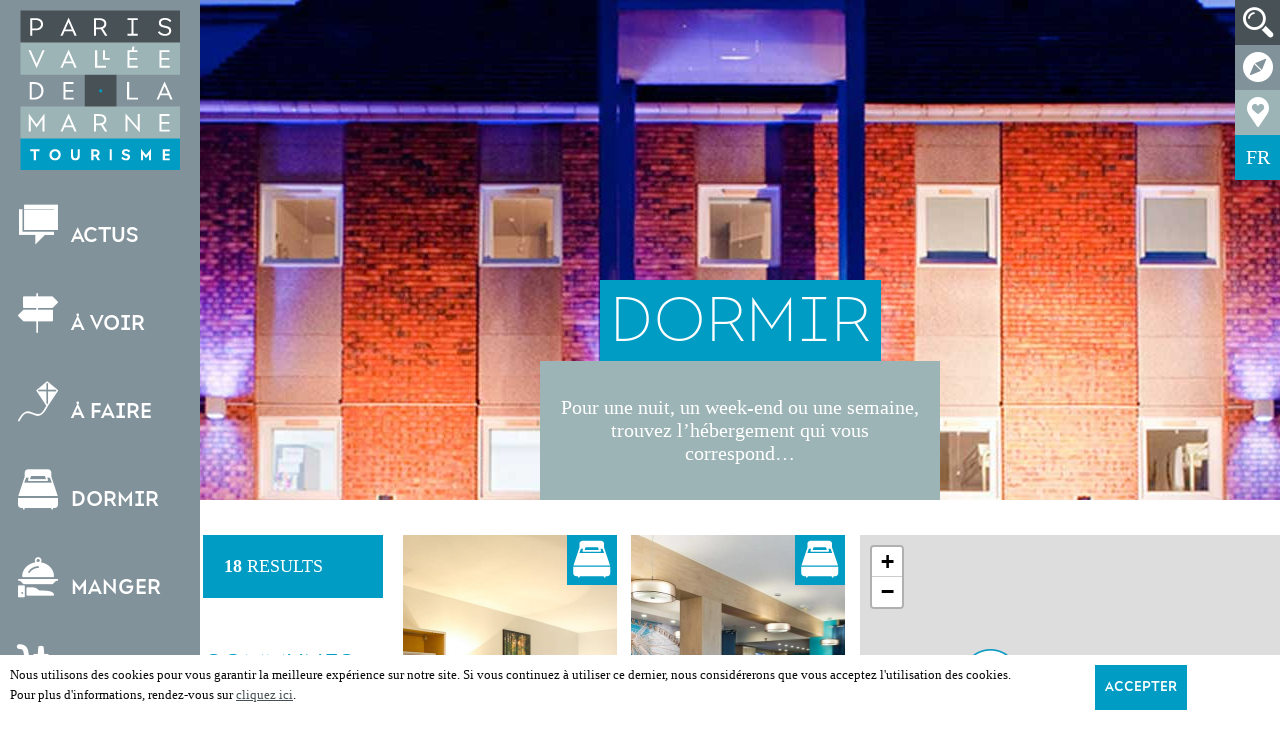

--- FILE ---
content_type: text/html; charset=UTF-8
request_url: https://www.tourisme-pvm.fr/index.php/dormir
body_size: 82942
content:


<!-- THEME DEBUG -->
<!-- THEME HOOK: 'html' -->
<!-- FILE NAME SUGGESTIONS:
   ▪️ html--node--16.html.twig
   ▪️ html--node--%.html.twig
   ▪️ html--node.html.twig
   ✅ html.html.twig
-->
<!-- 💡 BEGIN CUSTOM TEMPLATE OUTPUT from 'themes/pvdlm/templates/layout/html.html.twig' -->
<!DOCTYPE html>
<html lang="fr" dir="ltr" prefix="content: http://purl.org/rss/1.0/modules/content/  dc: http://purl.org/dc/terms/  foaf: http://xmlns.com/foaf/0.1/  og: http://ogp.me/ns#  rdfs: http://www.w3.org/2000/01/rdf-schema#  schema: http://schema.org/  sioc: http://rdfs.org/sioc/ns#  sioct: http://rdfs.org/sioc/types#  skos: http://www.w3.org/2004/02/skos/core#  xsd: http://www.w3.org/2001/XMLSchema# ">
<head>
	<meta charset="utf-8" />
<meta name="Generator" content="Drupal 10 (https://www.drupal.org)" />
<meta name="MobileOptimized" content="width" />
<meta name="HandheldFriendly" content="true" />
<meta name="viewport" content="width=device-width, initial-scale=1.0" />
<meta property="og:title" content="Dormir" />
<meta property="og:description" content="" />
<meta property="og:image" content="http://www.tourisme-pvm.fr/index.php/themes/pvdlm/images/logos/logo-pvm.png" />
<meta name="google-site-verification" content="kp98H0hdZTL9K_NzRheBaEWvjLP5Gkr7u70Ztz6cBX4" />
<link rel="icon" href="/themes/pvdlm/favicon.ico" type="image/vnd.microsoft.icon" />
<link rel="alternate" hreflang="fr" href="http://www.tourisme-pvm.fr/index.php/dormir" />
<link rel="alternate" hreflang="en" href="http://www.tourisme-pvm.fr/index.php/en/node/16" />
<link rel="alternate" hreflang="de" href="http://www.tourisme-pvm.fr/index.php/de/node/16" />
<link rel="alternate" hreflang="es" href="http://www.tourisme-pvm.fr/index.php/es/node/16" />
<link rel="canonical" href="http://www.tourisme-pvm.fr/index.php/dormir" />
<link rel="shortlink" href="http://www.tourisme-pvm.fr/index.php/node/16" />

	<title>Dormir | OFFICE DE TOURISME DE PARIS - VALLÉE DE LA MARNE</title>
	<link rel="stylesheet" media="all" href="/sites/default/files/css/css_bLEamMafQ3tA8lHPwvc9E7hJJEXiJU8jy0wsZJYE54s.css?delta=0&amp;language=fr&amp;theme=pvdlm&amp;include=eJxVzEEOgCAMRNELYTiSKdAgSaGNgyZ4ejXqwt3M4n0MdK4-ENhFIWD8dmWAMsNFXdk3XStJOdjZnqT6LBpIJvQhpeXPNE2XJ-txoSdmapvNb8v_3nxjPgGxRDRn" />
<link rel="stylesheet" media="all" href="/sites/default/files/css/css_hRT1cBTxPWWODCpE5RpxDNthx3yGMgdd3KMKme7HSqI.css?delta=1&amp;language=fr&amp;theme=pvdlm&amp;include=eJxVzEEOgCAMRNELYTiSKdAgSaGNgyZ4ejXqwt3M4n0MdK4-ENhFIWD8dmWAMsNFXdk3XStJOdjZnqT6LBpIJvQhpeXPNE2XJ-txoSdmapvNb8v_3nxjPgGxRDRn" />

	<script src="https://www.google.com/recaptcha/api.js?hl=fr&amp;render=explicit&amp;onload=drupalRecaptchaOnload" async defer></script>

  <meta name="facebook-domain-verification" content="kh3enq7gvyu3tizlwgodx9v83e38fv" />
  <!-- Google Tag Manager -->
  <script>(function(w,d,s,l,i){w[l]=w[l]||[];w[l].push({'gtm.start':
        new Date().getTime(),event:'gtm.js'});var f=d.getElementsByTagName(s)[0],
      j=d.createElement(s),dl=l!='dataLayer'?'&l='+l:'';j.async=true;j.src=
      'https://www.googletagmanager.com/gtm.js?id='+i+dl;f.parentNode.insertBefore(j,f);
    })(window,document,'script','dataLayer','GTM-K66GK54');</script>
  <!-- End Google Tag Manager -->
</head>
<body class="path-node page-node-type-selection">
<!-- Google Tag Manager (noscript) -->
<noscript><iframe src="https://www.googletagmanager.com/ns.html?id=GTM-K66GK54" height="0" width="0" style="display:none;visibility:hidden"></iframe></noscript>
<!-- End Google Tag Manager (noscript) -->
<a href="#main-content" class="visually-hidden focusable skip-link">
	Aller au contenu principal
</a>



<!-- THEME DEBUG -->
<!-- THEME HOOK: 'off_canvas_page_wrapper' -->
<!-- BEGIN OUTPUT from 'themes/contrib/stable/templates/content/off-canvas-page-wrapper.html.twig' -->
  <div class="dialog-off-canvas-main-canvas" data-off-canvas-main-canvas>
    

<!-- THEME DEBUG -->
<!-- THEME HOOK: 'page' -->
<!-- FILE NAME SUGGESTIONS:
   ▪️ page--node--selection.html.twig
   ▪️ page--node--16.html.twig
   ▪️ page--node--%.html.twig
   ▪️ page--node.html.twig
   ✅ page.html.twig
-->
<!-- 💡 BEGIN CUSTOM TEMPLATE OUTPUT from 'themes/pvdlm/templates/layout/page.html.twig' -->


<div class="layout-container">

	<div id="head" class="bgcolor2">
		<header role="banner">
							<a class="logo" href="/index.php/"><img src="/themes/pvdlm/images/logos/logo-pvm.png" /></a>
					</header>
		<a class="hamburger" aria-hidden="true"><i class="icon-menu-mobile"></i></a>
		<nav id="menus" class="bgcolor1dt">
						

<!-- THEME DEBUG -->
<!-- THEME HOOK: 'region' -->
<!-- FILE NAME SUGGESTIONS:
   ▪️ region--primary-menu.html.twig
   ✅ region.html.twig
-->
<!-- BEGIN OUTPUT from 'themes/contrib/classy/templates/layout/region.html.twig' -->
  <div class="region region-primary-menu">
    

<!-- THEME DEBUG -->
<!-- THEME HOOK: 'block' -->
<!-- FILE NAME SUGGESTIONS:
   ▪️ block--pvdlm-main-menu.html.twig
   ▪️ block--system-menu-block--main.html.twig
   ✅ block--system-menu-block.html.twig
   ▪️ block--system.html.twig
   ▪️ block.html.twig
-->
<!-- BEGIN OUTPUT from 'themes/contrib/classy/templates/block/block--system-menu-block.html.twig' -->
<nav role="navigation" aria-labelledby="block-pvdlm-main-menu-menu" id="block-pvdlm-main-menu" class="block block-menu navigation menu--main">
            
  <h2 class="visually-hidden" id="block-pvdlm-main-menu-menu">Navigation principale</h2>
  

        

<!-- THEME DEBUG -->
<!-- THEME HOOK: 'menu__main' -->
<!-- FILE NAME SUGGESTIONS:
   ▪️ menu--main.html.twig
   ✅ menu.html.twig
-->
<!-- 💡 BEGIN CUSTOM TEMPLATE OUTPUT from 'themes/pvdlm/templates/menu.html.twig' -->

              <ul class="menu">
                    <li class="menu-item colorwh1">
        <a href="https://www.tourisme-pvm.fr/actualites"><i class="icon-actualites"></i> Actus</a>
              </li>
                <li class="menu-item colorwh1 menu-item--expanded">
        <a href="/index.php/a-voir"><i class="icon-panneau"></i> À voir</a>
        			              <ul class="menu bgcolor1">
                    <li class="menu-item colorwh4 menu-item--expanded">
        <a href="/index.php/a-voir/visiter">Visiter</a>
        			              <ul class="menu bgcolor1">
                    <li class="menu-item colorwh4">
        <a href="/index.php/patrimoine-historique">Patrimoine historique</a>
              </li>
                <li class="menu-item colorwh4">
        <a href="/index.php/l-empreinte-menier">L'empreinte Menier</a>
              </li>
                <li class="menu-item colorwh4">
        <a href="/index.php/patrimoine-religieux">Patrimoine religieux</a>
              </li>
                <li class="menu-item colorwh4">
        <a href="/index.php/patrimoine-industriel">Patrimoine industriel</a>
              </li>
                <li class="menu-item colorwh4">
        <a href="/index.php/architecture-ville-nouvelle">Architecture, ville nouvelle</a>
              </li>
                <li class="menu-item colorwh4">
        <a href="/index.php/oeuvres-dans-l-espace-public">Œuvres dans l'espace public</a>
              </li>
        </ul>
  
			              </li>
                <li class="menu-item colorwh4 menu-item--expanded">
        <a href="/index.php/a-voir/flaner">Flâner</a>
        			              <ul class="menu bgcolor1">
                    <li class="menu-item colorwh4">
        <a href="/index.php/bords-de-marne">Bords de Marne</a>
              </li>
                <li class="menu-item colorwh4">
        <a href="/index.php/parcs-et-jardins">Parcs & jardins</a>
              </li>
                <li class="menu-item colorwh4">
        <a href="/index.php/Bois-et-forets">Bois & forêts</a>
              </li>
        </ul>
  
			              </li>
        </ul>
  
							<div class="menu-title"><h3><i class="icon-panneau"></i> À voir</h3></div>
			              </li>
                <li class="menu-item colorwh1 menu-item--expanded">
        <a href="/index.php/a-faire"><i class="icon-cerf-volant"></i> À faire</a>
        			              <ul class="menu bgcolor1">
                    <li class="menu-item colorwh4 menu-item--expanded">
        <a href="/index.php/se-depenser">Se dépenser</a>
        			              <ul class="menu bgcolor1">
                    <li class="menu-item colorwh4">
        <a href="/index.php/node/41">En plein air</a>
              </li>
                <li class="menu-item colorwh4">
        <a href="/index.php/en-salle">En salle</a>
              </li>
        </ul>
  
			              </li>
                <li class="menu-item colorwh4 menu-item--expanded">
        <a href="/index.php/apprendre">Apprendre</a>
        			              <ul class="menu bgcolor1">
                    <li class="menu-item colorwh4">
        <a href="/index.php/biblioth%C3%A8ques-m%C3%A9diath%C3%A8ques">Bibliothèques / médiathèques</a>
              </li>
                <li class="menu-item colorwh4">
        <a href="/index.php/musees-centres-d-art">Musées / centres d'art</a>
              </li>
                <li class="menu-item colorwh4">
        <a href="/index.php/apidae/fiche/728930/parc-animalier-hi-han">Parc animalier</a>
              </li>
        </ul>
  
			              </li>
                <li class="menu-item colorwh4 menu-item--expanded">
        <a href="/index.php/s-amuser">S'amuser</a>
        			              <ul class="menu bgcolor1">
                    <li class="menu-item colorwh4">
        <a href="/index.php/cinemas">Cinémas</a>
              </li>
                <li class="menu-item colorwh4">
        <a href="/index.php/spectacles-concerts">Spectacles / concerts</a>
              </li>
                <li class="menu-item colorwh4">
        <a href="/index.php/bowling-billards">Bowling / Billards</a>
              </li>
                <li class="menu-item colorwh4">
        <a href="/index.php/plaines-de-jeux">Plaines de jeux</a>
              </li>
                <li class="menu-item colorwh4">
        <a href="/index.php/escape-game">Escape game</a>
              </li>
                <li class="menu-item colorwh4">
        <a href="/index.php/laser-game-paintball">Laser game / Paintball</a>
              </li>
                <li class="menu-item colorwh4">
        <a href="/index.php/aviation">Aviation de loisirs</a>
              </li>
                <li class="menu-item colorwh4">
        <a href="/index.php/apidae/fiche/728930/parc-animalier-hi-han">Parc animalier</a>
              </li>
                <li class="menu-item colorwh4">
        <a href="/index.php/plage-de-torcy">Plage de Torcy</a>
              </li>
        </ul>
  
			              </li>
                <li class="menu-item colorwh4 menu-item--expanded">
        <a href="/index.php/commerces">Commerces</a>
        			              <ul class="menu bgcolor1">
                    <li class="menu-item colorwh4">
        <a href="/index.php/marches">Marchés</a>
              </li>
                <li class="menu-item colorwh4">
        <a href="/index.php/centres-commerciaux">Centres commerciaux</a>
              </li>
                <li class="menu-item colorwh4">
        <a href="/index.php/produits-locaux">Produits locaux</a>
              </li>
        </ul>
  
			              </li>
        </ul>
  
							<div class="menu-title"><h3><i class="icon-cerf-volant"></i> À faire</h3></div>
			              </li>
                <li class="menu-item colorwh1 menu-item--expanded menu-item--active-trail">
        <a href="/index.php/dormir"><i class="icon-dormir"></i> Dormir</a>
        			              <ul class="menu bgcolor1">
                    <li class="menu-item colorwh4">
        <a href="/index.php/hotels">Hôtels</a>
              </li>
                <li class="menu-item colorwh4">
        <a href="/index.php/residences-hotelieres">Résidences hôtelières</a>
              </li>
        </ul>
  
							<div class="menu-title"><h3><i class="icon-dormir"></i> Dormir</h3></div>
			              </li>
                <li class="menu-item colorwh1 menu-item--expanded">
        <a href="/index.php/manger"><i class="icon-manger"></i> Manger</a>
        			              <ul class="menu bgcolor1">
                    <li class="menu-item colorwh4">
        <a href="/index.php/sur-le-pouce">Sur le pouce</a>
              </li>
                <li class="menu-item colorwh4">
        <a href="/index.php/bistronomique-gastronomique">Bistronomique / gastronomique</a>
              </li>
                <li class="menu-item colorwh4">
        <a href="/index.php/cuisine-traditionnelle-regions-francaises">Cuisine traditionnelle, régions françaises</a>
              </li>
                <li class="menu-item colorwh4">
        <a href="/index.php/specialites-asiatiques">Spécialités asiatiques</a>
              </li>
                <li class="menu-item colorwh4">
        <a href="/index.php/cuisine-mediterranneenne">Cuisine méditerranéenne</a>
              </li>
                <li class="menu-item colorwh4">
        <a href="/index.php/cuisine-orientale-et-africaine">Cuisine orientale et africaine</a>
              </li>
                <li class="menu-item colorwh4">
        <a href="/index.php/autres">Autres</a>
              </li>
        </ul>
  
							<div class="menu-title"><h3><i class="icon-manger"></i> Manger</h3></div>
			              </li>
                <li class="menu-item colorwh1">
        <a href="https://boutique.tourisme-pvm.fr"><i class="icon-boutique"></i> Boutique<br />en ligne</a>
              </li>
                <li class="menu-item colorwh1 menu-item--expanded">
        <a href="/index.php/pratique"><i class="icon-ampoule"></i> Pratique</a>
        			              <ul class="menu bgcolor1">
                    <li class="menu-item colorwh4 menu-item--expanded">
        <a href="/index.php/pratique/l-office-de-tourisme">L'office de tourisme</a>
        			              <ul class="menu bgcolor1">
                    <li class="menu-item colorwh4">
        <a href="/index.php/pratique/l-office/les-missions">Les missions</a>
              </li>
                <li class="menu-item colorwh4">
        <a href="/index.php/pratique/l-office/l-equipe">L'équipe</a>
              </li>
        </ul>
  
			              </li>
                <li class="menu-item colorwh4">
        <a href="/index.php/pratique/se-deplacer">Se déplacer à Paris-Vallée de la Marne</a>
              </li>
                <li class="menu-item colorwh4">
        <a href="/index.php/pratique/publications">Publications (guides, livrets, documents)</a>
              </li>
                <li class="menu-item colorwh4">
        <a href="https://www.tourisme-pvm.fr/lettreinfo-archives">Lettre d'information</a>
              </li>
                <li class="menu-item colorwh4">
        <a href="/index.php/pratique/contact">Contact</a>
              </li>
        </ul>
  
							<div class="menu-title"><h3><i class="icon-ampoule"></i> Pratique</h3></div>
			              </li>
        </ul>
  


<!-- END CUSTOM TEMPLATE OUTPUT from 'themes/pvdlm/templates/menu.html.twig' -->


  </nav>

<!-- END OUTPUT from 'themes/contrib/classy/templates/block/block--system-menu-block.html.twig' -->


  </div>

<!-- END OUTPUT from 'themes/contrib/classy/templates/layout/region.html.twig' -->


			

<!-- THEME DEBUG -->
<!-- THEME HOOK: 'region' -->
<!-- FILE NAME SUGGESTIONS:
   ▪️ region--secondary-menu.html.twig
   ✅ region.html.twig
-->
<!-- BEGIN OUTPUT from 'themes/contrib/classy/templates/layout/region.html.twig' -->
  <div class="region region-secondary-menu">
    

<!-- THEME DEBUG -->
<!-- THEME HOOK: 'block' -->
<!-- FILE NAME SUGGESTIONS:
   ▪️ block--outils.html.twig
   ▪️ block--system-menu-block--tools.html.twig
   ✅ block--system-menu-block.html.twig
   ▪️ block--system.html.twig
   ▪️ block.html.twig
-->
<!-- BEGIN OUTPUT from 'themes/contrib/classy/templates/block/block--system-menu-block.html.twig' -->
<nav role="navigation" aria-labelledby="block-outils-menu" id="block-outils" class="block block-menu navigation menu--tools">
            
  <h2 class="visually-hidden" id="block-outils-menu">Outils</h2>
  

        

<!-- THEME DEBUG -->
<!-- THEME HOOK: 'menu__tools' -->
<!-- FILE NAME SUGGESTIONS:
   ▪️ menu--tools.html.twig
   ✅ menu.html.twig
-->
<!-- 💡 BEGIN CUSTOM TEMPLATE OUTPUT from 'themes/pvdlm/templates/menu.html.twig' -->

              <ul class="menu">
                    <li class="menu-item colorwh1">
        <a href="/index.php/search">Rechercher</a>
              </li>
                <li class="menu-item colorwh1">
        <a href="/index.php/carte-interactive"><i class="icon-carte"></i> Carte interactive</a>
              </li>
                <li class="menu-item colorwh1">
        <a href="/index.php/carnet-de-voyage"><i class="icon-pin"></i> Carnet de voyage</a>
              </li>
        </ul>
  


<!-- END CUSTOM TEMPLATE OUTPUT from 'themes/pvdlm/templates/menu.html.twig' -->


  </nav>

<!-- END OUTPUT from 'themes/contrib/classy/templates/block/block--system-menu-block.html.twig' -->



<!-- THEME DEBUG -->
<!-- THEME HOOK: 'block' -->
<!-- FILE NAME SUGGESTIONS:
   ▪️ block--selecteurdelangue.html.twig
   ▪️ block--language-block--language-interface.html.twig
   ▪️ block--language-block.html.twig
   ▪️ block--language.html.twig
   ✅ block.html.twig
-->
<!-- BEGIN OUTPUT from 'themes/contrib/classy/templates/block/block.html.twig' -->
<div class="language-switcher-language-url block block-language block-language-blocklanguage-interface" id="block-selecteurdelangue" role="navigation">
  
    
      

<!-- THEME DEBUG -->
<!-- THEME HOOK: 'links__language_block' -->
<!-- FILE NAME SUGGESTIONS:
   ▪️ links--language-block.html.twig
   ▪️ links--language-block.html.twig
   ✅ links.html.twig
-->
<!-- BEGIN OUTPUT from 'themes/contrib/classy/templates/navigation/links.html.twig' -->
<ul class="links"><li hreflang="fr" data-drupal-link-system-path="node/16" class="fr is-active" aria-current="page"><a href="/index.php/dormir" class="language-link is-active" hreflang="fr" data-drupal-link-system-path="node/16" aria-current="page">FR</a></li><li hreflang="en" data-drupal-link-system-path="node/16" class="en"><a href="/index.php/en/node/16" class="language-link" hreflang="en" data-drupal-link-system-path="node/16">EN</a></li><li hreflang="de" data-drupal-link-system-path="node/16" class="de"><a href="/index.php/de/node/16" class="language-link" hreflang="de" data-drupal-link-system-path="node/16">DE</a></li><li hreflang="es" data-drupal-link-system-path="node/16" class="es"><a href="/index.php/es/node/16" class="language-link" hreflang="es" data-drupal-link-system-path="node/16">ES</a></li></ul>
<!-- END OUTPUT from 'themes/contrib/classy/templates/navigation/links.html.twig' -->


  </div>

<!-- END OUTPUT from 'themes/contrib/classy/templates/block/block.html.twig' -->


  </div>

<!-- END OUTPUT from 'themes/contrib/classy/templates/layout/region.html.twig' -->


					</nav>
	</div>
	<div id="menu_outils">
		<ul>
			<li class="bgcolor1">
				<a class="search">
					<i class="icon-recherche"></i>
					<div class="bgcolor1">
						<form method="get" action="/index.php/search/node">
							<input type="text" name="keys" placeholder="Rechercher" />
						</form>
					</div>
				</a>
			</li>
						<li class="bgcolor2">
				<a class="carte_interactive" href="/index.php/carte-interactive">
					<i class="icon-bousole"></i>
					<div class="bgcolor2">
						<span>Carte interactive</span>
					</div>
				</a>
			</li>
									<li class="bgcolor3">
				<a class="carnet_de_voyage favs" href="/index.php/carnet-de-voyage">
					<i class="icon-favoris"></i>
					<div class="bgcolor3">
						<span>Carnet de voyage</span>
					</div>
				</a>
			</li>
									<li class="bgcolor4 language_switcher">
				<a class="active" href="/index.php/dormir">
					FR
				</a>
				

<!-- THEME DEBUG -->
<!-- THEME HOOK: 'region' -->
<!-- FILE NAME SUGGESTIONS:
   ▪️ region--language-switcher.html.twig
   ✅ region.html.twig
-->
<!-- BEGIN OUTPUT from 'themes/contrib/classy/templates/layout/region.html.twig' -->
  <div class="region region-language-switcher">
    

<!-- THEME DEBUG -->
<!-- THEME HOOK: 'block' -->
<!-- FILE NAME SUGGESTIONS:
   ▪️ block--selecteurdelangue-2.html.twig
   ▪️ block--language-block--language-interface.html.twig
   ▪️ block--language-block.html.twig
   ▪️ block--language.html.twig
   ✅ block.html.twig
-->
<!-- BEGIN OUTPUT from 'themes/contrib/classy/templates/block/block.html.twig' -->
<div class="language-switcher-language-url block block-language block-language-blocklanguage-interface" id="block-selecteurdelangue-2" role="navigation">
  
    
      

<!-- THEME DEBUG -->
<!-- THEME HOOK: 'links__language_block' -->
<!-- FILE NAME SUGGESTIONS:
   ▪️ links--language-block.html.twig
   ▪️ links--language-block.html.twig
   ✅ links.html.twig
-->
<!-- BEGIN OUTPUT from 'themes/contrib/classy/templates/navigation/links.html.twig' -->
<ul class="links"><li hreflang="fr" data-drupal-link-system-path="node/16" class="fr is-active" aria-current="page"><a href="/index.php/dormir" class="language-link is-active" hreflang="fr" data-drupal-link-system-path="node/16" aria-current="page">FR</a></li><li hreflang="en" data-drupal-link-system-path="node/16" class="en"><a href="/index.php/en/node/16" class="language-link" hreflang="en" data-drupal-link-system-path="node/16">EN</a></li><li hreflang="de" data-drupal-link-system-path="node/16" class="de"><a href="/index.php/de/node/16" class="language-link" hreflang="de" data-drupal-link-system-path="node/16">DE</a></li><li hreflang="es" data-drupal-link-system-path="node/16" class="es"><a href="/index.php/es/node/16" class="language-link" hreflang="es" data-drupal-link-system-path="node/16">ES</a></li></ul>
<!-- END OUTPUT from 'themes/contrib/classy/templates/navigation/links.html.twig' -->


  </div>

<!-- END OUTPUT from 'themes/contrib/classy/templates/block/block.html.twig' -->


  </div>

<!-- END OUTPUT from 'themes/contrib/classy/templates/layout/region.html.twig' -->


																											</li>
					</ul>
	</div>

	
	

<!-- THEME DEBUG -->
<!-- THEME HOOK: 'region' -->
<!-- FILE NAME SUGGESTIONS:
   ▪️ region--help.html.twig
   ✅ region.html.twig
-->
<!-- BEGIN OUTPUT from 'themes/contrib/classy/templates/layout/region.html.twig' -->

<!-- END OUTPUT from 'themes/contrib/classy/templates/layout/region.html.twig' -->



	<main role="main" class="bcolor2">
				

<!-- THEME DEBUG -->
<!-- THEME HOOK: 'region' -->
<!-- FILE NAME SUGGESTIONS:
   ▪️ region--content.html.twig
   ✅ region.html.twig
-->
<!-- BEGIN OUTPUT from 'themes/contrib/classy/templates/layout/region.html.twig' -->
  <div class="region region-content">
    

<!-- THEME DEBUG -->
<!-- THEME HOOK: 'block' -->
<!-- FILE NAME SUGGESTIONS:
   ▪️ block--pvdlm-search.html.twig
   ✅ block--search-form-block.html.twig
   ▪️ block--search.html.twig
   ▪️ block.html.twig
-->
<!-- BEGIN OUTPUT from 'themes/contrib/classy/templates/block/block--search-form-block.html.twig' -->
<div class="search-block-form block block-search container-inline" data-drupal-selector="search-block-form" id="block-pvdlm-search" role="search">
  
      <h2>Rechercher</h2>
    
      

<!-- THEME DEBUG -->
<!-- THEME HOOK: 'form' -->
<!-- BEGIN OUTPUT from 'themes/contrib/classy/templates/form/form.html.twig' -->
<form action="/index.php/search/node" method="get" id="search-block-form" accept-charset="UTF-8">
  

<!-- THEME DEBUG -->
<!-- THEME HOOK: 'form_element' -->
<!-- BEGIN OUTPUT from 'themes/contrib/classy/templates/form/form-element.html.twig' -->
<div class="js-form-item form-item js-form-type-search form-type-search js-form-item-keys form-item-keys form-no-label">
      

<!-- THEME DEBUG -->
<!-- THEME HOOK: 'form_element_label' -->
<!-- BEGIN OUTPUT from 'themes/contrib/classy/templates/form/form-element-label.html.twig' -->
<label for="edit-keys" class="visually-hidden">Rechercher</label>
<!-- END OUTPUT from 'themes/contrib/classy/templates/form/form-element-label.html.twig' -->


        

<!-- THEME DEBUG -->
<!-- THEME HOOK: 'input__search' -->
<!-- FILE NAME SUGGESTIONS:
   ▪️ input--search.html.twig
   ✅ input.html.twig
-->
<!-- BEGIN OUTPUT from 'themes/contrib/classy/templates/form/input.html.twig' -->
<input title="Indiquer les termes à rechercher" data-drupal-selector="edit-keys" type="search" id="edit-keys" name="keys" value="" size="15" maxlength="128" class="form-search" />

<!-- END OUTPUT from 'themes/contrib/classy/templates/form/input.html.twig' -->


        </div>

<!-- END OUTPUT from 'themes/contrib/classy/templates/form/form-element.html.twig' -->



<!-- THEME DEBUG -->
<!-- THEME HOOK: 'captcha' -->
<!-- FILE NAME SUGGESTIONS:
   ▪️ captcha--recaptcha.html.twig
   ✅ captcha.html.twig
-->
<!-- BEGIN OUTPUT from 'modules/captcha/templates/captcha.html.twig' -->


                    <fieldset  data-drupal-selector="edit-captcha" class="captcha captcha-type-challenge--recaptcha">
          <legend class="captcha__title js-form-required form-required">
            CAPTCHA
          </legend>
                  <div class="captcha__element">
            

<!-- THEME DEBUG -->
<!-- THEME HOOK: 'input__hidden' -->
<!-- FILE NAME SUGGESTIONS:
   ▪️ input--hidden.html.twig
   ✅ input.html.twig
-->
<!-- BEGIN OUTPUT from 'themes/contrib/classy/templates/form/input.html.twig' -->
<input data-drupal-selector="edit-captcha-sid" type="hidden" name="captcha_sid" value="6743644" />

<!-- END OUTPUT from 'themes/contrib/classy/templates/form/input.html.twig' -->



<!-- THEME DEBUG -->
<!-- THEME HOOK: 'input__hidden' -->
<!-- FILE NAME SUGGESTIONS:
   ▪️ input--hidden.html.twig
   ✅ input.html.twig
-->
<!-- BEGIN OUTPUT from 'themes/contrib/classy/templates/form/input.html.twig' -->
<input data-drupal-selector="edit-captcha-token" type="hidden" name="captcha_token" value="vyLQTgzgaCsj9d4S_YdjW8rNly4Sw0LIsFJhRT2R30Y" />

<!-- END OUTPUT from 'themes/contrib/classy/templates/form/input.html.twig' -->



<!-- THEME DEBUG -->
<!-- THEME HOOK: 'input__hidden' -->
<!-- FILE NAME SUGGESTIONS:
   ▪️ input--hidden.html.twig
   ✅ input.html.twig
-->
<!-- BEGIN OUTPUT from 'themes/contrib/classy/templates/form/input.html.twig' -->
<input data-drupal-selector="edit-captcha-response" type="hidden" name="captcha_response" value="" />

<!-- END OUTPUT from 'themes/contrib/classy/templates/form/input.html.twig' -->

<div class="g-recaptcha" data-sitekey="6LfB_M8aAAAAAKZVwwchdQEeqnQ7E21QhB6PkZDn" data-theme="light" data-type="image"></div>

<!-- THEME DEBUG -->
<!-- THEME HOOK: 'input__hidden' -->
<!-- FILE NAME SUGGESTIONS:
   ▪️ input--hidden.html.twig
   ✅ input.html.twig
-->
<!-- BEGIN OUTPUT from 'themes/contrib/classy/templates/form/input.html.twig' -->
<input data-drupal-selector="edit-captcha-cacheable" type="hidden" name="captcha_cacheable" value="1" />

<!-- END OUTPUT from 'themes/contrib/classy/templates/form/input.html.twig' -->


          </div>
                          </fieldset>
            
<!-- END OUTPUT from 'modules/captcha/templates/captcha.html.twig' -->



<!-- THEME DEBUG -->
<!-- THEME HOOK: 'container' -->
<!-- BEGIN OUTPUT from 'themes/contrib/classy/templates/form/container.html.twig' -->
<div data-drupal-selector="edit-actions" class="form-actions js-form-wrapper form-wrapper" id="edit-actions">

<!-- THEME DEBUG -->
<!-- THEME HOOK: 'input__submit' -->
<!-- FILE NAME SUGGESTIONS:
   ▪️ input--submit.html.twig
   ✅ input.html.twig
-->
<!-- BEGIN OUTPUT from 'themes/contrib/classy/templates/form/input.html.twig' -->
<input data-drupal-selector="edit-submit" type="submit" id="edit-submit" value="Rechercher" class="button js-form-submit form-submit" />

<!-- END OUTPUT from 'themes/contrib/classy/templates/form/input.html.twig' -->

</div>

<!-- END OUTPUT from 'themes/contrib/classy/templates/form/container.html.twig' -->


</form>

<!-- END OUTPUT from 'themes/contrib/classy/templates/form/form.html.twig' -->


  </div>

<!-- END OUTPUT from 'themes/contrib/classy/templates/block/block--search-form-block.html.twig' -->



<!-- THEME DEBUG -->
<!-- THEME HOOK: 'block' -->
<!-- FILE NAME SUGGESTIONS:
   ▪️ block--pvdlm-messages.html.twig
   ✅ block--system-messages-block.html.twig
   ▪️ block--system.html.twig
   ▪️ block.html.twig
-->
<!-- BEGIN OUTPUT from 'themes/contrib/stable/templates/block/block--system-messages-block.html.twig' -->
<div data-drupal-messages-fallback class="hidden"></div>

<!-- END OUTPUT from 'themes/contrib/stable/templates/block/block--system-messages-block.html.twig' -->



<!-- THEME DEBUG -->
<!-- THEME HOOK: 'block' -->
<!-- FILE NAME SUGGESTIONS:
   ▪️ block--pvdlm-page-title.html.twig
   ▪️ block--page-title-block.html.twig
   ▪️ block--core.html.twig
   ✅ block.html.twig
-->
<!-- BEGIN OUTPUT from 'themes/contrib/classy/templates/block/block.html.twig' -->
<div id="block-pvdlm-page-title" class="block block-core block-page-title-block">
  
    
      

<!-- THEME DEBUG -->
<!-- THEME HOOK: 'page_title' -->
<!-- 💡 BEGIN CUSTOM TEMPLATE OUTPUT from 'themes/pvdlm/templates/page-title.html.twig' -->

	<header class="page-content-header" style="background-image: url('http://www.tourisme-pvm.fr/sites/default/files/2017-08/hotel_3.jpg');">
		<div>
			<h1 class="page-title"><span class="bgcolor4">

<!-- THEME DEBUG -->
<!-- THEME HOOK: 'field' -->
<!-- FILE NAME SUGGESTIONS:
   ▪️ field--node--title--selection.html.twig
   ✅ field--node--title.html.twig
   ▪️ field--node--selection.html.twig
   ▪️ field--title.html.twig
   ▪️ field--string.html.twig
   ▪️ field.html.twig
-->
<!-- BEGIN OUTPUT from 'themes/contrib/classy/templates/field/field--node--title.html.twig' -->
<span class="field field--name-title field--type-string field--label-hidden">Dormir</span>

<!-- END OUTPUT from 'themes/contrib/classy/templates/field/field--node--title.html.twig' -->

</span></h1>
			<p class="chapeau bgcolor3">Pour une nuit, un week-end ou une semaine, trouvez l’hébergement qui vous correspond…</p>
		</div>
	</header>


<!-- END CUSTOM TEMPLATE OUTPUT from 'themes/pvdlm/templates/page-title.html.twig' -->


  </div>

<!-- END OUTPUT from 'themes/contrib/classy/templates/block/block.html.twig' -->



<!-- THEME DEBUG -->
<!-- THEME HOOK: 'block' -->
<!-- FILE NAME SUGGESTIONS:
   ▪️ block--pvdlm-content.html.twig
   ▪️ block--system-main-block.html.twig
   ▪️ block--system.html.twig
   ✅ block.html.twig
-->
<!-- BEGIN OUTPUT from 'themes/contrib/classy/templates/block/block.html.twig' -->
<div id="block-pvdlm-content" class="block block-system block-system-main-block">
  
    
      

<!-- THEME DEBUG -->
<!-- THEME HOOK: 'node' -->
<!-- FILE NAME SUGGESTIONS:
   ▪️ node--16--full.html.twig
   ▪️ node--16.html.twig
   ▪️ node--selection--full.html.twig
   ▪️ node--selection.html.twig
   ▪️ node--full.html.twig
   ✅ node.html.twig
-->
<!-- BEGIN OUTPUT from 'themes/contrib/classy/templates/content/node.html.twig' -->

<article data-history-node-id="16" about="/index.php/dormir" class="node node--type-selection node--view-mode-full">

  
    

  
  <div class="node__content">
    

<!-- THEME DEBUG -->
<!-- THEME HOOK: 'links__node' -->
<!-- FILE NAME SUGGESTIONS:
   ✅ links--node.html.twig
   ✅ links--node.html.twig
   ▪️ links.html.twig
-->
<!-- BEGIN OUTPUT from 'themes/contrib/classy/templates/content/links--node.html.twig' -->

<!-- END OUTPUT from 'themes/contrib/classy/templates/content/links--node.html.twig' -->


  </div>

</article>

<!-- END OUTPUT from 'themes/contrib/classy/templates/content/node.html.twig' -->


  </div>

<!-- END OUTPUT from 'themes/contrib/classy/templates/block/block.html.twig' -->



<!-- THEME DEBUG -->
<!-- THEME HOOK: 'block' -->
<!-- FILE NAME SUGGESTIONS:
   ▪️ block--blocselectionpreparametreedobjetstouristiquesapidae.html.twig
   ▪️ block--block-apidae-facet.html.twig
   ▪️ block--apidae.html.twig
   ✅ block.html.twig
-->
<!-- BEGIN OUTPUT from 'themes/contrib/classy/templates/block/block.html.twig' -->
<div id="block-blocselectionpreparametreedobjetstouristiquesapidae" class="block block-apidae block-block-apidae-facet">
  
    
      
	<section class="apidae-recherche apidae-recherche-vue-mixte" data-url-next="/index.php/dormir?root&amp;vue=mixte&amp;_page=2&amp;_debut&amp;_quantite=12&amp;_tri&amp;_croissant&amp;d=1&amp;type=dormir"
		data-url-prev="">
		<div class="apidae-recherche-left">
					<div class="apidae-recherche-resultats">
				          <b>18</b> results							</div>
							<nav class="apidae-recherche-filtres">
								          				          				          				          																																																				<div>
								<h3 class="apidae-recherche-filtre-communes">Communes</h3>																	<ul>
										                                                                    										                                                                        <li><a rel="nofollow" href="/index.php/dormir?d=1&amp;type=dormir&amp;communes=champs-sur-marne&amp;_croissant=1&amp;_locale=fr&amp;_quantite=12">Champs-sur-Marne</a></li>
                                              										                                                                        <li><a rel="nofollow" href="/index.php/dormir?d=1&amp;type=dormir&amp;communes=chelles&amp;_croissant=1&amp;_locale=fr&amp;_quantite=12">Chelles</a></li>
                                              										                                                                    										                                                                    										                                                                        <li><a rel="nofollow" href="/index.php/dormir?d=1&amp;type=dormir&amp;communes=emerainville&amp;_croissant=1&amp;_locale=fr&amp;_quantite=12">Émerainville</a></li>
                                              										                                                                        <li><a rel="nofollow" href="/index.php/dormir?d=1&amp;type=dormir&amp;communes=lognes&amp;_croissant=1&amp;_locale=fr&amp;_quantite=12">Lognes</a></li>
                                              										                                                                        <li><a rel="nofollow" href="/index.php/dormir?d=1&amp;type=dormir&amp;communes=noisiel&amp;_croissant=1&amp;_locale=fr&amp;_quantite=12">Noisiel</a></li>
                                              										                                                                        <li><a rel="nofollow" href="/index.php/dormir?d=1&amp;type=dormir&amp;communes=pontault-combault&amp;_croissant=1&amp;_locale=fr&amp;_quantite=12">Pontault-Combault</a></li>
                                              										                                                                    										                                                                        <li><a rel="nofollow" href="/index.php/dormir?d=1&amp;type=dormir&amp;communes=torcy&amp;_croissant=1&amp;_locale=fr&amp;_quantite=12">Torcy</a></li>
                                              										                                                                    																			</ul>
															</div>
																								<div>
								<h3 class="apidae-recherche-filtre-dormir">Dormir</h3>																	<ul>
										                                                                        <li><a rel="nofollow" href="/index.php/dormir?d=1&amp;type=dormir&amp;dormir=hotels&amp;_croissant=1&amp;_locale=fr&amp;_quantite=12">Hôtels</a></li>
                                              										                                                                        <li><a rel="nofollow" href="/index.php/dormir?d=1&amp;type=dormir&amp;dormir=residences-hotelieres&amp;_croissant=1&amp;_locale=fr&amp;_quantite=12">Résidences hôtelières</a></li>
                                              																			</ul>
															</div>
																		</nav>
				</div>
		<div class="apidae-recherche-right">
												<nav class="apidae-recherche-pagination apidae-recherche-pagination-haut" data-page-quantite="2" data-objet-quantite="18" data-objet-quantite-par-page="12">
				          												</nav>
							<div class="apidae-recherche-resultat-liste">
															<article id="result_4687096" class="apidae-recherche-objet objet objet-4687096" data-apidae-nom="AppartHotel Torcy"
								data-apidae-type="HEBERGEMENT_COLLECTIF"
								data-apidae-lien="/index.php/apidae/fiche/4687096/apparthotel-torcy"
								data-apidae-image="https://static.apidae-tourisme.com/filestore/objets-touristiques/images/91/199/5687131-diaporama.jpg"
								data-apidae-lat="48.84159"
								data-apidae-long="2.655252"
								data-apidae-description="À 2 pas de la gare RER A de Torcy, à seulement 15 minutes en RER ou 20 minutes en voiture de Disneyland Paris.
Situé au pied du centre commercial Bay1, qui comprend des boutiques, des restaurants et un cinéma."
								data-apidae-commune="Torcy"
								data-apidae-icontype="/themes/pvdlm/images/pictos/picto_dormir.png">
				<a class="picture" href="/index.php/apidae/fiche/4687096/apparthotel-torcy">
		<figure style="background-image: url(https://static.apidae-tourisme.com/filestore/objets-touristiques/images/91/199/5687131-diaporama.jpg);">
				<img src="https://static.apidae-tourisme.com/filestore/objets-touristiques/images/91/199/5687131-diaporama.jpg" alt="" />
		</figure>
		<div class="mise_en_avant-picto bgcolor4ah1">
			<img src="/themes/pvdlm/images/pictos/picto_dormir.png">
		</div>
		<div class="mise_en_avant-lieu bgcolor1ah4">
						<h4 data-idx="">AppartHotel Torcy</h4>
			<p>Torcy</p>
		</div>
	</a>
	</article>
																				<article id="result_729827" class="apidae-recherche-objet objet objet-729827" data-apidae-nom="B&amp;B Chelles Marne-La-Vallée"
								data-apidae-type="HOTELLERIE"
								data-apidae-lien="/index.php/apidae/fiche/729827/bb-chelles-marne-la-vallee"
								data-apidae-image="https://static.apidae-tourisme.com/filestore/objets-touristiques/images/77/115/22377293-diaporama.jpg"
								data-apidae-lat="48.88912"
								data-apidae-long="2.593781"
								data-apidae-description="Hôtel familial, tout confort proche de Disneyland Paris, de Paris et du parc des expositions de Paris-Villepinte."
								data-apidae-commune="Chelles"
								data-apidae-icontype="/themes/pvdlm/images/pictos/picto_dormir.png">
				<a class="picture" href="/index.php/apidae/fiche/729827/bb-chelles-marne-la-vallee">
		<figure style="background-image: url(https://static.apidae-tourisme.com/filestore/objets-touristiques/images/77/115/22377293-diaporama.jpg);">
				<img src="https://static.apidae-tourisme.com/filestore/objets-touristiques/images/77/115/22377293-diaporama.jpg" alt="" />
		</figure>
		<div class="mise_en_avant-picto bgcolor4ah1">
			<img src="/themes/pvdlm/images/pictos/picto_dormir.png">
		</div>
		<div class="mise_en_avant-lieu bgcolor1ah4">
						<h4 data-idx="">B&amp;B Chelles Marne-La-Vallée</h4>
			<p>Chelles</p>
		</div>
	</a>
	</article>
																				<article id="result_4665651" class="apidae-recherche-objet objet objet-4665651" data-apidae-nom="B&amp;B Hôtel Marne-la-Vallée Torcy"
								data-apidae-type="HOTELLERIE"
								data-apidae-lien="/index.php/apidae/fiche/4665651/bb-hotel-marne-la-vallee-torcy"
								data-apidae-image="https://static.apidae-tourisme.com/filestore/objets-touristiques/images/53/106/2124341-diaporama.jpg"
								data-apidae-lat="48.839047"
								data-apidae-long="2.652967"
								data-apidae-description="Établissement situé juste à côté de la gare de Torcy, idéalement relié par le RER : Disneyland et Paris ne sont qu’à quelques stations ! Cet hôtel est tout confort et très abordable : comme toujours, B&amp;B Hôtels vous garantit la qualité à petit prix !"
								data-apidae-commune="Torcy"
								data-apidae-icontype="/themes/pvdlm/images/pictos/picto_dormir.png">
				<a class="picture" href="/index.php/apidae/fiche/4665651/bb-hotel-marne-la-vallee-torcy">
		<figure style="background-image: url(https://static.apidae-tourisme.com/filestore/objets-touristiques/images/53/106/2124341-diaporama.jpg);">
				<img src="https://static.apidae-tourisme.com/filestore/objets-touristiques/images/53/106/2124341-diaporama.jpg" alt="" />
		</figure>
		<div class="mise_en_avant-picto bgcolor4ah1">
			<img src="/themes/pvdlm/images/pictos/picto_dormir.png">
		</div>
		<div class="mise_en_avant-lieu bgcolor1ah4">
						<h4 data-idx="">B&amp;B Hôtel Marne-la-Vallée Torcy</h4>
			<p>Torcy</p>
		</div>
	</a>
	</article>
																				<article id="result_725112" class="apidae-recherche-objet objet objet-725112" data-apidae-nom="Brit Hotel Codalysa Marne-la-Vallée - Torcy"
								data-apidae-type="HOTELLERIE"
								data-apidae-lien="/index.php/apidae/fiche/725112/brit-hotel-codalysa-marne-la-vallee-torcy"
								data-apidae-image="https://static.apidae-tourisme.com/filestore/objets-touristiques/images/211/127/20742099-diaporama.jpg"
								data-apidae-lat="48.841626"
								data-apidae-long="2.655888"
								data-apidae-description="L’Hôtel dispose de 99 chambres (dont 2 aménagées pour les personnes à mobilité réduite), toutes équipées d’une salle de bains avec douche, d’un espace de travail, téléphone avec ligne directe, Télévision avec Canal + et chaînes satellite."
								data-apidae-commune="Torcy"
								data-apidae-icontype="/themes/pvdlm/images/pictos/picto_dormir.png">
				<a class="picture" href="/index.php/apidae/fiche/725112/brit-hotel-codalysa-marne-la-vallee-torcy">
		<figure style="background-image: url(https://static.apidae-tourisme.com/filestore/objets-touristiques/images/211/127/20742099-diaporama.jpg);">
				<img src="https://static.apidae-tourisme.com/filestore/objets-touristiques/images/211/127/20742099-diaporama.jpg" alt="" />
		</figure>
		<div class="mise_en_avant-picto bgcolor4ah1">
			<img src="/themes/pvdlm/images/pictos/picto_dormir.png">
		</div>
		<div class="mise_en_avant-lieu bgcolor1ah4">
						<h4 data-idx="">Brit Hotel Codalysa Marne-la-Vallée - Torcy</h4>
			<p>Torcy</p>
		</div>
	</a>
	</article>
																				<article id="result_724845" class="apidae-recherche-objet objet objet-724845" data-apidae-nom="Campanile Marne-la-Vallée Torcy"
								data-apidae-type="HOTELLERIE"
								data-apidae-lien="/index.php/apidae/fiche/724845/campanile-marne-la-vallee-torcy"
								data-apidae-image="https://static.apidae-tourisme.com/filestore/objets-touristiques/images/103/105/2124135-diaporama.jpg"
								data-apidae-lat="48.83434"
								data-apidae-long="2.660683"
								data-apidae-description="Au cœur de Marne la Vallée, Campanile Torcy constitue un point de départ idéal pour vous rendre au parc d’attractions Disneyland Paris, accessible par le RER A ou encore au Centre commercial du Val d’Europe et ses grandes enseignes."
								data-apidae-commune="Torcy"
								data-apidae-icontype="/themes/pvdlm/images/pictos/picto_dormir.png">
				<a class="picture" href="/index.php/apidae/fiche/724845/campanile-marne-la-vallee-torcy">
		<figure style="background-image: url(https://static.apidae-tourisme.com/filestore/objets-touristiques/images/103/105/2124135-diaporama.jpg);">
				<img src="https://static.apidae-tourisme.com/filestore/objets-touristiques/images/103/105/2124135-diaporama.jpg" alt="" />
		</figure>
		<div class="mise_en_avant-picto bgcolor4ah1">
			<img src="/themes/pvdlm/images/pictos/picto_dormir.png">
		</div>
		<div class="mise_en_avant-lieu bgcolor1ah4">
						<h4 data-idx="">Campanile Marne-la-Vallée Torcy</h4>
			<p>Torcy</p>
		</div>
	</a>
	</article>
																				<article id="result_4843795" class="apidae-recherche-objet objet objet-4843795" data-apidae-nom="City Résidence Chelles"
								data-apidae-type="HEBERGEMENT_COLLECTIF"
								data-apidae-lien="/index.php/apidae/fiche/4843795/city-residence-chelles"
								data-apidae-image="https://static.apidae-tourisme.com/filestore/objets-touristiques/images/44/118/6059564-diaporama.jpg"
								data-apidae-lat="48.877145"
								data-apidae-long="2.600919"
								data-apidae-description="La City Résidence Chelles, à quelques pas de la Marne, se situe à seulement 20 min de Disneyland® Paris.
L&#039;établissement propose des chambres de type studio aux appartements 3 pièces pouvant ainsi accueillir jusqu&#039;à 6 personnes."
								data-apidae-commune="Chelles"
								data-apidae-icontype="/themes/pvdlm/images/pictos/picto_dormir.png">
				<a class="picture" href="/index.php/apidae/fiche/4843795/city-residence-chelles">
		<figure style="background-image: url(https://static.apidae-tourisme.com/filestore/objets-touristiques/images/44/118/6059564-diaporama.jpg);">
				<img src="https://static.apidae-tourisme.com/filestore/objets-touristiques/images/44/118/6059564-diaporama.jpg" alt="" />
		</figure>
		<div class="mise_en_avant-picto bgcolor4ah1">
			<img src="/themes/pvdlm/images/pictos/picto_dormir.png">
		</div>
		<div class="mise_en_avant-lieu bgcolor1ah4">
						<h4 data-idx="">City Résidence Chelles</h4>
			<p>Chelles</p>
		</div>
	</a>
	</article>
																				<article id="result_725066" class="apidae-recherche-objet objet objet-725066" data-apidae-nom="Hipotel Paris Marne-la-Vallée"
								data-apidae-type="HOTELLERIE"
								data-apidae-lien="/index.php/apidae/fiche/725066/hipotel-paris-marne-la-vallee"
								data-apidae-image="https://static.apidae-tourisme.com/filestore/objets-touristiques/images/153/107/2124697-diaporama.jpg"
								data-apidae-lat="48.843718"
								data-apidae-long="2.614852"
								data-apidae-description="Situé à proximité du parc à Noisiel, notre établissement de 60 chambres vous accueillera 24/24 et 7 jours sur 7 pour des moments de détente, loisisr ou pour les affaires."
								data-apidae-commune="Noisiel"
								data-apidae-icontype="/themes/pvdlm/images/pictos/picto_dormir.png">
				<a class="picture" href="/index.php/apidae/fiche/725066/hipotel-paris-marne-la-vallee">
		<figure style="background-image: url(https://static.apidae-tourisme.com/filestore/objets-touristiques/images/153/107/2124697-diaporama.jpg);">
				<img src="https://static.apidae-tourisme.com/filestore/objets-touristiques/images/153/107/2124697-diaporama.jpg" alt="" />
		</figure>
		<div class="mise_en_avant-picto bgcolor4ah1">
			<img src="/themes/pvdlm/images/pictos/picto_dormir.png">
		</div>
		<div class="mise_en_avant-lieu bgcolor1ah4">
						<h4 data-idx="">Hipotel Paris Marne-la-Vallée</h4>
			<p>Noisiel</p>
		</div>
	</a>
	</article>
																				<article id="result_725154" class="apidae-recherche-objet objet objet-725154" data-apidae-nom="Hôtel B&amp;B Pontault-Combault"
								data-apidae-type="HOTELLERIE"
								data-apidae-lien="/index.php/apidae/fiche/725154/hotel-bb-pontault-combault"
								data-apidae-image="https://static.apidae-tourisme.com/filestore/objets-touristiques/images/84/247/1570644-diaporama.jpg"
								data-apidae-lat="48.783249"
								data-apidae-long="2.615153"
								data-apidae-description="Un hôtel proche de la Forêt de Notre-Dame et de Disneyland Paris
Envie de passer un week-end détente en Île-de-France ? Notre hôtel est proche de la Fôret de Notre-Dame et de Disneyland Paris, une situation idéale si vous voulez vous aérer en famille."
								data-apidae-commune="Pontault-Combault"
								data-apidae-icontype="/themes/pvdlm/images/pictos/picto_dormir.png">
				<a class="picture" href="/index.php/apidae/fiche/725154/hotel-bb-pontault-combault">
		<figure style="background-image: url(https://static.apidae-tourisme.com/filestore/objets-touristiques/images/84/247/1570644-diaporama.jpg);">
				<img src="https://static.apidae-tourisme.com/filestore/objets-touristiques/images/84/247/1570644-diaporama.jpg" alt="" />
		</figure>
		<div class="mise_en_avant-picto bgcolor4ah1">
			<img src="/themes/pvdlm/images/pictos/picto_dormir.png">
		</div>
		<div class="mise_en_avant-lieu bgcolor1ah4">
						<h4 data-idx="">Hôtel B&amp;B Pontault-Combault</h4>
			<p>Pontault-Combault</p>
		</div>
	</a>
	</article>
																				<article id="result_724837" class="apidae-recherche-objet objet objet-724837" data-apidae-nom="Hôtel Campanile Chelles"
								data-apidae-type="HOTELLERIE"
								data-apidae-lien="/index.php/apidae/fiche/724837/hotel-campanile-chelles"
								data-apidae-image="https://static.apidae-tourisme.com/filestore/objets-touristiques/images/70/14/2100806-diaporama.jpg"
								data-apidae-lat="48.877844"
								data-apidae-long="2.601432"
								data-apidae-description="L&#039;hôtel Campanile Marne-la-Vallée – Chelles se situe à 10 km de l&#039;A104, à 20 min à pied de la gare Chelles-Gournay et à 20 min en voiture du parc Disneyland."
								data-apidae-commune="Chelles"
								data-apidae-icontype="/themes/pvdlm/images/pictos/picto_dormir.png">
				<a class="picture" href="/index.php/apidae/fiche/724837/hotel-campanile-chelles">
		<figure style="background-image: url(https://static.apidae-tourisme.com/filestore/objets-touristiques/images/70/14/2100806-diaporama.jpg);">
				<img src="https://static.apidae-tourisme.com/filestore/objets-touristiques/images/70/14/2100806-diaporama.jpg" alt="" />
		</figure>
		<div class="mise_en_avant-picto bgcolor4ah1">
			<img src="/themes/pvdlm/images/pictos/picto_dormir.png">
		</div>
		<div class="mise_en_avant-lieu bgcolor1ah4">
						<h4 data-idx="">Hôtel Campanile Chelles</h4>
			<p>Chelles</p>
		</div>
	</a>
	</article>
																				<article id="result_729825" class="apidae-recherche-objet objet objet-729825" data-apidae-nom="Ibis Budget Marne-la-Vallée Chelles"
								data-apidae-type="HOTELLERIE"
								data-apidae-lien="/index.php/apidae/fiche/729825/ibis-budget-marne-la-vallee-chelles"
								data-apidae-image="https://static.apidae-tourisme.com/filestore/objets-touristiques/images/126/42/2108030-diaporama.jpg"
								data-apidae-lat="48.89058"
								data-apidae-long="2.593088"
								data-apidae-description="Ibis budget, le choix malin d&#039;hébergement !"
								data-apidae-commune="Chelles"
								data-apidae-icontype="/themes/pvdlm/images/pictos/picto_dormir.png">
				<a class="picture" href="/index.php/apidae/fiche/729825/ibis-budget-marne-la-vallee-chelles">
		<figure style="background-image: url(https://static.apidae-tourisme.com/filestore/objets-touristiques/images/126/42/2108030-diaporama.jpg);">
				<img src="https://static.apidae-tourisme.com/filestore/objets-touristiques/images/126/42/2108030-diaporama.jpg" alt="" />
		</figure>
		<div class="mise_en_avant-picto bgcolor4ah1">
			<img src="/themes/pvdlm/images/pictos/picto_dormir.png">
		</div>
		<div class="mise_en_avant-lieu bgcolor1ah4">
						<h4 data-idx="">Ibis Budget Marne-la-Vallée Chelles</h4>
			<p>Chelles</p>
		</div>
	</a>
	</article>
																				<article id="result_725000" class="apidae-recherche-objet objet objet-725000" data-apidae-nom="Ibis Budget Marne-la-Vallée Pontault-Combault"
								data-apidae-type="HOTELLERIE"
								data-apidae-lien="/index.php/apidae/fiche/725000/ibis-budget-marne-la-vallee-pontault-combault"
								data-apidae-image="https://static.apidae-tourisme.com/filestore/objets-touristiques/images/177/65/3293617-diaporama.jpg"
								data-apidae-lat="48.799175"
								data-apidae-long="2.625742"
								data-apidae-description="A 15 min des Parc Disneyland®Paris, à 30 min du centre de Paris, à 45 min du Parc Astérix, l&#039;équipe de l&#039;ibis budget Pontault-Combault Marne-la-Vallée vous propose de passer une nuit dans un confort optimum et moderne, en alliant qualité et petit prix."
								data-apidae-commune="Pontault-Combault"
								data-apidae-icontype="/themes/pvdlm/images/pictos/picto_dormir.png">
				<a class="picture" href="/index.php/apidae/fiche/725000/ibis-budget-marne-la-vallee-pontault-combault">
		<figure style="background-image: url(https://static.apidae-tourisme.com/filestore/objets-touristiques/images/177/65/3293617-diaporama.jpg);">
				<img src="https://static.apidae-tourisme.com/filestore/objets-touristiques/images/177/65/3293617-diaporama.jpg" alt="" />
		</figure>
		<div class="mise_en_avant-picto bgcolor4ah1">
			<img src="/themes/pvdlm/images/pictos/picto_dormir.png">
		</div>
		<div class="mise_en_avant-lieu bgcolor1ah4">
						<h4 data-idx="">Ibis Budget Marne-la-Vallée Pontault-Combault</h4>
			<p>Pontault-Combault</p>
		</div>
	</a>
	</article>
																				<article id="result_724870" class="apidae-recherche-objet objet objet-724870" data-apidae-nom="Ibis Budget Pontault-Combault RN4 Marne-la-Vallée"
								data-apidae-type="HOTELLERIE"
								data-apidae-lien="/index.php/apidae/fiche/724870/ibis-budget-pontault-combault-rn4-marne-la-vallee"
								data-apidae-image="https://static.apidae-tourisme.com/filestore/objets-touristiques/images/138/65/3293578-diaporama.jpg"
								data-apidae-lat="48.778031"
								data-apidae-long="2.589047"
								data-apidae-description="L&#039;Ibis Budget Pontault Combault RN4 Marne La Vallée est situé à 25 minutes des portes de Paris, à 20 minutes de Disneyland® Paris et à proximité de la zone d&#039;activité d&#039;Ormeson."
								data-apidae-commune="Pontault-Combault"
								data-apidae-icontype="/themes/pvdlm/images/pictos/picto_dormir.png">
				<a class="picture" href="/index.php/apidae/fiche/724870/ibis-budget-pontault-combault-rn4-marne-la-vallee">
		<figure style="background-image: url(https://static.apidae-tourisme.com/filestore/objets-touristiques/images/138/65/3293578-diaporama.jpg);">
				<img src="https://static.apidae-tourisme.com/filestore/objets-touristiques/images/138/65/3293578-diaporama.jpg" alt="" />
		</figure>
		<div class="mise_en_avant-picto bgcolor4ah1">
			<img src="/themes/pvdlm/images/pictos/picto_dormir.png">
		</div>
		<div class="mise_en_avant-lieu bgcolor1ah4">
						<h4 data-idx="">Ibis Budget Pontault-Combault RN4 Marne-la-Vallée</h4>
			<p>Pontault-Combault</p>
		</div>
	</a>
	</article>
												</div>
							<div class="apidae-recherche-resultat-carte-container">
        <div class="apidae-recherche-resultat-carte" data-clustering="1" data-assets-uri="/themes/pvdlm">
        </div>
			</div>
			<script type="application/json" class="apidae-recherche-resultat-carte-data">
				[{"typeHebergement":{"id":2649,"label":"R\u00e9sidence de tourisme","type":"HebergementCollectifType","actif":true},"classement":null,"labels":[],"tableHote":false,"hotelRestaurant":null,"wifi":false,"piscine":false,"capacite":0,"tarifMin":null,"tarifMax":null,"id":4687096,"derniereModification":"2019-03-12T09:59:18+01:00","nom":"AppartHotel Torcy","commune":{"latitude":null,"longitude":null,"id":32106,"codePostal":"77200","nom":"Torcy","code":"77468","codePays":532},"image":"https:\/\/static.apidae-tourisme.com\/filestore\/objets-touristiques\/images\/91\/199\/5687131-diaporama.jpg","latitude":48.84159,"longitude":2.655252,"description":"\u00c0 2 pas de la gare RER A de Torcy, \u00e0 seulement 15 minutes en RER ou 20 minutes en voiture de Disneyland Paris.\r\nSitu\u00e9 au pied du centre commercial Bay1, qui comprend des boutiques, des restaurants et un cin\u00e9ma.","type":"HEBERGEMENT_COLLECTIF","periodes":[{"id":34601,"dateDebut":"2017-01-01","dateFin":"2017-12-31","horaireOuverture":null,"horaireFermeture":null,"type":"OUVERTURE_TOUS_LES_JOURS","tousLesAns":true}],"rank":0,"principal":true,"extraId":null,"extraListing":null,"lien":{},"periodesOuverture":{"20260101-20261231":[{"date":"2026-01-01 00:00:00.000000","timezone_type":3,"timezone":"UTC"},{"date":"2026-12-31 00:00:00.000000","timezone_type":3,"timezone":"UTC"}]},"typeLabel":"H\u00e9bergement collectif"},{"typeHebergement":{"id":2734,"label":"H\u00f4tel","type":"HotellerieType","actif":true},"classement":{"id":2750,"label":"3 \u00e9toiles","type":"HotellerieClassement","actif":true},"labels":[],"tableHote":false,"hotelRestaurant":false,"wifi":false,"piscine":false,"capacite":0,"tarifMin":null,"tarifMax":null,"id":729827,"derniereModification":"2021-07-20T09:25:31+02:00","nom":"B&B Chelles Marne-La-Vall\u00e9e","commune":{"latitude":null,"longitude":null,"id":31756,"codePostal":"77500","nom":"Chelles","code":"77108","codePays":532},"image":"https:\/\/static.apidae-tourisme.com\/filestore\/objets-touristiques\/images\/77\/115\/22377293-diaporama.jpg","latitude":48.88912,"longitude":2.593781,"description":"H\u00f4tel familial, tout confort proche de Disneyland Paris, de Paris et du parc des expositions de Paris-Villepinte.","type":"HOTELLERIE","periodes":[{"id":34623,"dateDebut":"2015-01-01","dateFin":"2015-12-31","horaireOuverture":null,"horaireFermeture":null,"type":"OUVERTURE_TOUS_LES_JOURS","tousLesAns":true}],"rank":0,"principal":true,"extraId":null,"extraListing":null,"lien":{},"periodesOuverture":{"20260101-20261231":[{"date":"2026-01-01 00:00:00.000000","timezone_type":3,"timezone":"UTC"},{"date":"2026-12-31 00:00:00.000000","timezone_type":3,"timezone":"UTC"}]},"typeLabel":"H\u00f4tellerie"},{"typeHebergement":{"id":2734,"label":"H\u00f4tel","type":"HotellerieType","actif":true},"classement":{"id":2749,"label":"2 \u00e9toiles","type":"HotellerieClassement","actif":true},"labels":[],"tableHote":false,"hotelRestaurant":false,"wifi":true,"piscine":false,"capacite":310,"tarifMin":null,"tarifMax":null,"id":4665651,"derniereModification":"2021-07-20T09:23:55+02:00","nom":"B&B H\u00f4tel Marne-la-Vall\u00e9e Torcy","commune":{"latitude":null,"longitude":null,"id":32106,"codePostal":"77200","nom":"Torcy","code":"77468","codePays":532},"image":"https:\/\/static.apidae-tourisme.com\/filestore\/objets-touristiques\/images\/53\/106\/2124341-diaporama.jpg","latitude":48.839047,"longitude":2.652967,"description":"\u00c9tablissement situ\u00e9 juste \u00e0 c\u00f4t\u00e9 de la gare de Torcy, id\u00e9alement reli\u00e9 par le RER : Disneyland et Paris ne sont qu\u2019\u00e0 quelques stations ! Cet h\u00f4tel est tout confort et tr\u00e8s abordable : comme toujours, B&B H\u00f4tels vous garantit la qualit\u00e9 \u00e0 petit prix !","type":"HOTELLERIE","periodes":[{"id":34599,"dateDebut":"2017-01-01","dateFin":"2017-12-31","horaireOuverture":null,"horaireFermeture":null,"type":"OUVERTURE_TOUS_LES_JOURS","tousLesAns":true}],"rank":0,"principal":true,"extraId":null,"extraListing":null,"lien":{},"periodesOuverture":{"20260101-20261231":[{"date":"2026-01-01 00:00:00.000000","timezone_type":3,"timezone":"UTC"},{"date":"2026-12-31 00:00:00.000000","timezone_type":3,"timezone":"UTC"}]},"typeLabel":"H\u00f4tellerie"},{"typeHebergement":{"id":2734,"label":"H\u00f4tel","type":"HotellerieType","actif":true},"classement":{"id":2750,"label":"3 \u00e9toiles","type":"HotellerieClassement","actif":true},"labels":[],"tableHote":false,"hotelRestaurant":false,"wifi":false,"piscine":false,"capacite":197,"tarifMin":"60","tarifMax":"60","id":725112,"derniereModification":"2021-07-20T09:34:54+02:00","nom":"Brit Hotel Codalysa Marne-la-Vall\u00e9e - Torcy","commune":{"latitude":null,"longitude":null,"id":32106,"codePostal":"77200","nom":"Torcy","code":"77468","codePays":532},"image":"https:\/\/static.apidae-tourisme.com\/filestore\/objets-touristiques\/images\/211\/127\/20742099-diaporama.jpg","latitude":48.841626,"longitude":2.655888,"description":"L\u2019H\u00f4tel dispose de 99 chambres (dont 2 am\u00e9nag\u00e9es pour les personnes \u00e0 mobilit\u00e9 r\u00e9duite), toutes \u00e9quip\u00e9es d\u2019une salle de bains avec douche, d\u2019un espace de travail, t\u00e9l\u00e9phone avec ligne directe, T\u00e9l\u00e9vision avec Canal + et cha\u00eenes satellite.","type":"HOTELLERIE","periodes":[{"id":34806,"dateDebut":"2016-01-01","dateFin":"2016-12-31","horaireOuverture":null,"horaireFermeture":null,"type":"OUVERTURE_TOUS_LES_JOURS","tousLesAns":true}],"rank":0,"principal":true,"extraId":null,"extraListing":null,"lien":{},"periodesOuverture":{"20260101-20261231":[{"date":"2026-01-01 00:00:00.000000","timezone_type":3,"timezone":"UTC"},{"date":"2026-12-31 00:00:00.000000","timezone_type":3,"timezone":"UTC"}]},"typeLabel":"H\u00f4tellerie"},{"typeHebergement":{"id":2736,"label":"H\u00f4tel - Restaurant","type":"HotellerieType","actif":true},"classement":{"id":2750,"label":"3 \u00e9toiles","type":"HotellerieClassement","actif":true},"labels":[],"tableHote":false,"hotelRestaurant":true,"wifi":false,"piscine":false,"capacite":389,"tarifMin":null,"tarifMax":null,"id":724845,"derniereModification":"2021-07-20T09:24:27+02:00","nom":"Campanile Marne-la-Vall\u00e9e Torcy","commune":{"latitude":null,"longitude":null,"id":32106,"codePostal":"77200","nom":"Torcy","code":"77468","codePays":532},"image":"https:\/\/static.apidae-tourisme.com\/filestore\/objets-touristiques\/images\/103\/105\/2124135-diaporama.jpg","latitude":48.83434,"longitude":2.660683,"description":"Au c\u0153ur de Marne la Vall\u00e9e, Campanile Torcy constitue un point de d\u00e9part id\u00e9al pour vous rendre au parc d\u2019attractions Disneyland Paris, accessible par le RER A ou encore au Centre commercial du Val d\u2019Europe et ses grandes enseignes.","type":"HOTELLERIE","periodes":[{"id":34611,"dateDebut":"2017-01-01","dateFin":"2017-12-31","horaireOuverture":null,"horaireFermeture":null,"type":"OUVERTURE_TOUS_LES_JOURS","tousLesAns":true}],"rank":0,"principal":true,"extraId":null,"extraListing":null,"lien":{},"periodesOuverture":{"20260101-20261231":[{"date":"2026-01-01 00:00:00.000000","timezone_type":3,"timezone":"UTC"},{"date":"2026-12-31 00:00:00.000000","timezone_type":3,"timezone":"UTC"}]},"typeLabel":"H\u00f4tellerie"},{"typeHebergement":null,"classement":null,"labels":[],"tableHote":false,"hotelRestaurant":null,"wifi":true,"piscine":false,"capacite":0,"tarifMin":null,"tarifMax":null,"id":4843795,"derniereModification":"2019-05-28T10:09:32+02:00","nom":"City R\u00e9sidence Chelles","commune":{"latitude":null,"longitude":null,"id":31756,"codePostal":"77500","nom":"Chelles","code":"77108","codePays":532},"image":"https:\/\/static.apidae-tourisme.com\/filestore\/objets-touristiques\/images\/44\/118\/6059564-diaporama.jpg","latitude":48.877145,"longitude":2.600919,"description":"La City R\u00e9sidence Chelles, \u00e0 quelques pas de la Marne, se situe \u00e0 seulement 20 min de Disneyland\u00ae Paris.\r\nL'\u00e9tablissement propose des chambres de type studio aux appartements 3 pi\u00e8ces pouvant ainsi accueillir jusqu'\u00e0 6 personnes.","type":"HEBERGEMENT_COLLECTIF","periodes":[{"id":33883,"dateDebut":"2017-01-01","dateFin":"2017-12-31","horaireOuverture":null,"horaireFermeture":null,"type":"OUVERTURE_TOUS_LES_JOURS","tousLesAns":true}],"rank":0,"principal":true,"extraId":null,"extraListing":null,"lien":{},"periodesOuverture":{"20260101-20261231":[{"date":"2026-01-01 00:00:00.000000","timezone_type":3,"timezone":"UTC"},{"date":"2026-12-31 00:00:00.000000","timezone_type":3,"timezone":"UTC"}]},"typeLabel":"H\u00e9bergement collectif"},{"typeHebergement":{"id":2734,"label":"H\u00f4tel","type":"HotellerieType","actif":true},"classement":{"id":2756,"label":"Non Class\u00e9","type":"HotellerieClassement","actif":true},"labels":[],"tableHote":false,"hotelRestaurant":false,"wifi":false,"piscine":false,"capacite":144,"tarifMin":"95","tarifMax":"95","id":725066,"derniereModification":"2021-07-20T09:35:50+02:00","nom":"Hipotel Paris Marne-la-Vall\u00e9e","commune":{"latitude":null,"longitude":null,"id":31980,"codePostal":"77186","nom":"Noisiel","code":"77337","codePays":532},"image":"https:\/\/static.apidae-tourisme.com\/filestore\/objets-touristiques\/images\/153\/107\/2124697-diaporama.jpg","latitude":48.843718,"longitude":2.614852,"description":"Situ\u00e9 \u00e0 proximit\u00e9 du parc \u00e0 Noisiel, notre \u00e9tablissement de 60 chambres vous accueillera 24\/24 et 7 jours sur 7 pour des moments de d\u00e9tente, loisisr ou pour les affaires.","type":"HOTELLERIE","periodes":[{"id":34618,"dateDebut":"2024-01-01","dateFin":"2024-12-31","horaireOuverture":null,"horaireFermeture":null,"type":"OUVERTURE_TOUS_LES_JOURS","tousLesAns":true}],"rank":0,"principal":true,"extraId":null,"extraListing":null,"lien":{},"periodesOuverture":{"20260101-20261231":[{"date":"2026-01-01 00:00:00.000000","timezone_type":3,"timezone":"UTC"},{"date":"2026-12-31 00:00:00.000000","timezone_type":3,"timezone":"UTC"}]},"typeLabel":"H\u00f4tellerie"},{"typeHebergement":{"id":2734,"label":"H\u00f4tel","type":"HotellerieType","actif":true},"classement":{"id":2749,"label":"2 \u00e9toiles","type":"HotellerieClassement","actif":true},"labels":[],"tableHote":false,"hotelRestaurant":false,"wifi":false,"piscine":false,"capacite":134,"tarifMin":null,"tarifMax":null,"id":725154,"derniereModification":"2021-07-20T09:38:29+02:00","nom":"H\u00f4tel B&B Pontault-Combault","commune":{"latitude":null,"longitude":null,"id":32013,"codePostal":"77340","nom":"Pontault-Combault","code":"77373","codePays":532},"image":"https:\/\/static.apidae-tourisme.com\/filestore\/objets-touristiques\/images\/84\/247\/1570644-diaporama.jpg","latitude":48.783249,"longitude":2.615153,"description":"Un h\u00f4tel proche de la For\u00eat de Notre-Dame et de Disneyland Paris\r\nEnvie de passer un week-end d\u00e9tente en \u00cele-de-France ? Notre h\u00f4tel est proche de la F\u00f4ret de Notre-Dame et de Disneyland Paris, une situation id\u00e9ale si vous voulez vous a\u00e9rer en famille.","type":"HOTELLERIE","periodes":[{"id":34620,"dateDebut":"2016-01-01","dateFin":"2016-12-31","horaireOuverture":null,"horaireFermeture":null,"type":"OUVERTURE_TOUS_LES_JOURS","tousLesAns":true}],"rank":0,"principal":true,"extraId":null,"extraListing":null,"lien":{},"periodesOuverture":{"20260101-20261231":[{"date":"2026-01-01 00:00:00.000000","timezone_type":3,"timezone":"UTC"},{"date":"2026-12-31 00:00:00.000000","timezone_type":3,"timezone":"UTC"}]},"typeLabel":"H\u00f4tellerie"},{"typeHebergement":{"id":2736,"label":"H\u00f4tel - Restaurant","type":"HotellerieType","actif":true},"classement":{"id":2750,"label":"3 \u00e9toiles","type":"HotellerieClassement","actif":true},"labels":[],"tableHote":false,"hotelRestaurant":true,"wifi":false,"piscine":false,"capacite":108,"tarifMin":null,"tarifMax":null,"id":724837,"derniereModification":"2021-07-20T09:39:31+02:00","nom":"H\u00f4tel Campanile Chelles","commune":{"latitude":null,"longitude":null,"id":31756,"codePostal":"77500","nom":"Chelles","code":"77108","codePays":532},"image":"https:\/\/static.apidae-tourisme.com\/filestore\/objets-touristiques\/images\/70\/14\/2100806-diaporama.jpg","latitude":48.877844,"longitude":2.601432,"description":"L'h\u00f4tel Campanile Marne-la-Vall\u00e9e \u2013 Chelles se situe \u00e0 10 km de l'A104, \u00e0 20 min \u00e0 pied de la gare Chelles-Gournay et \u00e0 20 min en voiture du parc Disneyland.","type":"HOTELLERIE","periodes":[{"id":34610,"dateDebut":"2017-01-01","dateFin":"2017-12-31","horaireOuverture":null,"horaireFermeture":null,"type":"OUVERTURE_TOUS_LES_JOURS","tousLesAns":true}],"rank":0,"principal":true,"extraId":null,"extraListing":null,"lien":{},"periodesOuverture":{"20260101-20261231":[{"date":"2026-01-01 00:00:00.000000","timezone_type":3,"timezone":"UTC"},{"date":"2026-12-31 00:00:00.000000","timezone_type":3,"timezone":"UTC"}]},"typeLabel":"H\u00f4tellerie"},{"typeHebergement":{"id":2734,"label":"H\u00f4tel","type":"HotellerieType","actif":true},"classement":{"id":2749,"label":"2 \u00e9toiles","type":"HotellerieClassement","actif":true},"labels":[],"tableHote":false,"hotelRestaurant":false,"wifi":true,"piscine":false,"capacite":0,"tarifMin":null,"tarifMax":null,"id":729825,"derniereModification":"2021-07-20T09:30:37+02:00","nom":"Ibis Budget Marne-la-Vall\u00e9e Chelles","commune":{"latitude":null,"longitude":null,"id":31756,"codePostal":"77500","nom":"Chelles","code":"77108","codePays":532},"image":"https:\/\/static.apidae-tourisme.com\/filestore\/objets-touristiques\/images\/126\/42\/2108030-diaporama.jpg","latitude":48.89058,"longitude":2.593088,"description":"Ibis budget, le choix malin d'h\u00e9bergement !","type":"HOTELLERIE","periodes":[{"id":34622,"dateDebut":"2017-01-01","dateFin":"2017-12-31","horaireOuverture":null,"horaireFermeture":null,"type":"OUVERTURE_TOUS_LES_JOURS","tousLesAns":true}],"rank":0,"principal":true,"extraId":null,"extraListing":null,"lien":{},"periodesOuverture":{"20260101-20261231":[{"date":"2026-01-01 00:00:00.000000","timezone_type":3,"timezone":"UTC"},{"date":"2026-12-31 00:00:00.000000","timezone_type":3,"timezone":"UTC"}]},"typeLabel":"H\u00f4tellerie"},{"typeHebergement":{"id":2734,"label":"H\u00f4tel","type":"HotellerieType","actif":true},"classement":{"id":2749,"label":"2 \u00e9toiles","type":"HotellerieClassement","actif":true},"labels":[],"tableHote":false,"hotelRestaurant":false,"wifi":false,"piscine":false,"capacite":391,"tarifMin":null,"tarifMax":null,"id":725000,"derniereModification":"2021-07-20T09:42:34+02:00","nom":"Ibis Budget Marne-la-Vall\u00e9e Pontault-Combault","commune":{"latitude":null,"longitude":null,"id":32013,"codePostal":"77340","nom":"Pontault-Combault","code":"77373","codePays":532},"image":"https:\/\/static.apidae-tourisme.com\/filestore\/objets-touristiques\/images\/177\/65\/3293617-diaporama.jpg","latitude":48.799175,"longitude":2.625742,"description":"A 15 min des Parc Disneyland\u00aeParis, \u00e0 30 min du centre de Paris, \u00e0 45 min du Parc Ast\u00e9rix, l'\u00e9quipe de l'ibis budget Pontault-Combault Marne-la-Vall\u00e9e vous propose de passer une nuit dans un confort optimum et moderne, en alliant qualit\u00e9 et petit prix.","type":"HOTELLERIE","periodes":[{"id":34616,"dateDebut":"2017-01-01","dateFin":"2017-12-31","horaireOuverture":null,"horaireFermeture":null,"type":"OUVERTURE_TOUS_LES_JOURS","tousLesAns":true}],"rank":0,"principal":true,"extraId":null,"extraListing":null,"lien":{},"periodesOuverture":{"20260101-20261231":[{"date":"2026-01-01 00:00:00.000000","timezone_type":3,"timezone":"UTC"},{"date":"2026-12-31 00:00:00.000000","timezone_type":3,"timezone":"UTC"}]},"typeLabel":"H\u00f4tellerie"},{"typeHebergement":{"id":2734,"label":"H\u00f4tel","type":"HotellerieType","actif":true},"classement":{"id":2749,"label":"2 \u00e9toiles","type":"HotellerieClassement","actif":true},"labels":[],"tableHote":false,"hotelRestaurant":false,"wifi":false,"piscine":false,"capacite":223,"tarifMin":null,"tarifMax":null,"id":724870,"derniereModification":"2021-07-20T09:45:55+02:00","nom":"Ibis Budget Pontault-Combault RN4 Marne-la-Vall\u00e9e","commune":{"latitude":null,"longitude":null,"id":32013,"codePostal":"77340","nom":"Pontault-Combault","code":"77373","codePays":532},"image":"https:\/\/static.apidae-tourisme.com\/filestore\/objets-touristiques\/images\/138\/65\/3293578-diaporama.jpg","latitude":48.778031,"longitude":2.589047,"description":"L'Ibis Budget Pontault Combault RN4 Marne La Vall\u00e9e est situ\u00e9 \u00e0 25 minutes des portes de Paris, \u00e0 20 minutes de Disneyland\u00ae Paris et \u00e0 proximit\u00e9 de la zone d'activit\u00e9 d'Ormeson.","type":"HOTELLERIE","periodes":[{"id":34612,"dateDebut":"2017-01-01","dateFin":"2017-12-31","horaireOuverture":null,"horaireFermeture":null,"type":"OUVERTURE_TOUS_LES_JOURS","tousLesAns":true}],"rank":0,"principal":true,"extraId":null,"extraListing":null,"lien":{},"periodesOuverture":{"20260101-20261231":[{"date":"2026-01-01 00:00:00.000000","timezone_type":3,"timezone":"UTC"},{"date":"2026-12-31 00:00:00.000000","timezone_type":3,"timezone":"UTC"}]},"typeLabel":"H\u00f4tellerie"}]
			</script>
							<nav class="apidae-recherche-pagination apidae-recherche-pagination-bas" data-page-quantite="2" data-objet-quantite="18" data-objet-quantite-par-page="12">
																				<a class="apidae-load-next" href="/index.php/dormir?root&amp;vue=mixte&amp;_page=2&amp;_debut&amp;_quantite=12&amp;_tri&amp;_croissant&amp;d=1&amp;type=dormir"><i class='bounce icon-fleche-bas'></i> Voir les résultats suivants</a>
												</nav>
				</div>
	</section>

  </div>

<!-- END OUTPUT from 'themes/contrib/classy/templates/block/block.html.twig' -->


  </div>

<!-- END OUTPUT from 'themes/contrib/classy/templates/layout/region.html.twig' -->


			</main>

		<footer role="contentinfo" class="bcolor2">
				<div class="cols2">
			<div class="footer_socials bgcolor4">

<!-- THEME DEBUG -->
<!-- THEME HOOK: 'region' -->
<!-- FILE NAME SUGGESTIONS:
   ▪️ region--socials.html.twig
   ✅ region.html.twig
-->
<!-- BEGIN OUTPUT from 'themes/contrib/classy/templates/layout/region.html.twig' -->
  <div class="region region-socials">
    

<!-- THEME DEBUG -->
<!-- THEME HOOK: 'block' -->
<!-- FILE NAME SUGGESTIONS:
   ▪️ block--blocreseauxsociaux.html.twig
   ▪️ block--block-socials.html.twig
   ▪️ block--socials.html.twig
   ✅ block.html.twig
-->
<!-- BEGIN OUTPUT from 'themes/contrib/classy/templates/block/block.html.twig' -->
<div id="block-blocreseauxsociaux" class="block block-socials block-block-socials">
  
      <h2>Nous suivre sur les réseaux sociaux</h2>
    
      

<!-- THEME DEBUG -->
<!-- THEME HOOK: 'socials_block' -->
<!-- BEGIN OUTPUT from 'modules/aneol/socials/templates/socials-block.html.twig' -->
<div class="block block-">
  
    
  	<div class="socials">
		<ul>
					<li><a href="https://www.facebook.com/parisvalleedelamarnetourisme" target="_blank"><i class="icon-facebook" title="Facebook"></i></a></li>
					<li><a href="https://www.instagram.com/pvmtourisme/" target="_blank"><i class="icon-instagram" title="Instagram"></i></a></li>
					<li><a href="http://www.youtube.com/@PVMTourisme77" target="_blank"><i class="icon-youtube" title="Youtube"></i></a></li>
				</ul>
	</div>
</div>

<!-- END OUTPUT from 'modules/aneol/socials/templates/socials-block.html.twig' -->


  </div>

<!-- END OUTPUT from 'themes/contrib/classy/templates/block/block.html.twig' -->


  </div>

<!-- END OUTPUT from 'themes/contrib/classy/templates/layout/region.html.twig' -->

</div>
			<div class="footer_newsletter bgcolor1">

<!-- THEME DEBUG -->
<!-- THEME HOOK: 'region' -->
<!-- FILE NAME SUGGESTIONS:
   ▪️ region--newsletter.html.twig
   ✅ region.html.twig
-->
<!-- BEGIN OUTPUT from 'themes/contrib/classy/templates/layout/region.html.twig' -->
  <div class="region region-newsletter">
    

<!-- THEME DEBUG -->
<!-- THEME HOOK: 'block' -->
<!-- FILE NAME SUGGESTIONS:
   ▪️ block--blocnewsletter.html.twig
   ▪️ block--block-newsletter-subscribe.html.twig
   ▪️ block--newsletter-subscribe.html.twig
   ✅ block.html.twig
-->
<!-- BEGIN OUTPUT from 'themes/contrib/classy/templates/block/block.html.twig' -->
<div id="block-blocnewsletter" class="block block-newsletter-subscribe block-block-newsletter-subscribe">
  
    
      

<!-- THEME DEBUG -->
<!-- THEME HOOK: 'newsletter_subscribe_block' -->
<!-- BEGIN OUTPUT from 'modules/aneol/newsletter_subscribe/templates/newsletter-subscribe-block.html.twig' -->
<div class="block block-">
  
    
  	<div id="newsletter_subscribe">
      <a href="/index.php/lettreinfo">S&#039;inscrire à la lettre d&#039;information</a>
    </div>
</div>

<!-- END OUTPUT from 'modules/aneol/newsletter_subscribe/templates/newsletter-subscribe-block.html.twig' -->


  </div>

<!-- END OUTPUT from 'themes/contrib/classy/templates/block/block.html.twig' -->


  </div>

<!-- END OUTPUT from 'themes/contrib/classy/templates/layout/region.html.twig' -->

</div>
		</div>
		<div class="cols2 bgcolor3">
			<div class="footer_menu">

<!-- THEME DEBUG -->
<!-- THEME HOOK: 'region' -->
<!-- FILE NAME SUGGESTIONS:
   ▪️ region--footer-menu.html.twig
   ✅ region.html.twig
-->
<!-- BEGIN OUTPUT from 'themes/contrib/classy/templates/layout/region.html.twig' -->
  <div class="region region-footer-menu">
    

<!-- THEME DEBUG -->
<!-- THEME HOOK: 'block' -->
<!-- FILE NAME SUGGESTIONS:
   ▪️ block--pieddepage.html.twig
   ▪️ block--system-menu-block--footer.html.twig
   ✅ block--system-menu-block.html.twig
   ▪️ block--system.html.twig
   ▪️ block.html.twig
-->
<!-- BEGIN OUTPUT from 'themes/contrib/classy/templates/block/block--system-menu-block.html.twig' -->
<nav role="navigation" aria-labelledby="block-pieddepage-menu" id="block-pieddepage" class="block block-menu navigation menu--footer">
            
  <h2 class="visually-hidden" id="block-pieddepage-menu">Pied de page</h2>
  

        

<!-- THEME DEBUG -->
<!-- THEME HOOK: 'menu__footer' -->
<!-- FILE NAME SUGGESTIONS:
   ▪️ menu--footer.html.twig
   ✅ menu.html.twig
-->
<!-- 💡 BEGIN CUSTOM TEMPLATE OUTPUT from 'themes/pvdlm/templates/menu.html.twig' -->

              <ul class="menu">
                    <li class="menu-item colorwh1">
        <a href="/index.php/pro">Espace pro</a>
              </li>
                <li class="menu-item colorwh1">
        <a href="/index.php/pratique/publications">Publications</a>
              </li>
                <li class="menu-item colorwh1">
        <a href="/index.php/stages">Offre de stage</a>
              </li>
                <li class="menu-item colorwh1">
        <a href="/index.php/mentions-legales">Crédits et Mentions légales</a>
              </li>
        </ul>
  


<!-- END CUSTOM TEMPLATE OUTPUT from 'themes/pvdlm/templates/menu.html.twig' -->


  </nav>

<!-- END OUTPUT from 'themes/contrib/classy/templates/block/block--system-menu-block.html.twig' -->


  </div>

<!-- END OUTPUT from 'themes/contrib/classy/templates/layout/region.html.twig' -->

</div>
			<div class="footer_coordonnees">

<!-- THEME DEBUG -->
<!-- THEME HOOK: 'region' -->
<!-- FILE NAME SUGGESTIONS:
   ▪️ region--coordonnees.html.twig
   ✅ region.html.twig
-->
<!-- BEGIN OUTPUT from 'themes/contrib/classy/templates/layout/region.html.twig' -->
  <div class="region region-coordonnees">
    

<!-- THEME DEBUG -->
<!-- THEME HOOK: 'block' -->
<!-- FILE NAME SUGGESTIONS:
   ▪️ block--coordonneesdeloffice.html.twig
   ▪️ block--block-content--79d1801e-2429-4fce-beb9-1a3e680d61fb.html.twig
   ▪️ block--block-content--id-view--coordonneesdeloffice--full.html.twig
   ▪️ block--block-content--id--coordonneesdeloffice.html.twig
   ▪️ block--block-content--view-type--bloc-coordonnees--full.html.twig
   ▪️ block--block-content--type--bloc-coordonnees.html.twig
   ▪️ block--block-content--view--full.html.twig
   ▪️ block--block-content.html.twig
   ✅ block.html.twig
-->
<!-- BEGIN OUTPUT from 'themes/contrib/classy/templates/block/block.html.twig' -->
<div id="block-coordonneesdeloffice" class="block block-block-content block-block-content79d1801e-2429-4fce-beb9-1a3e680d61fb">
  
    
      

<!-- THEME DEBUG -->
<!-- THEME HOOK: 'field' -->
<!-- FILE NAME SUGGESTIONS:
   ▪️ field--block-content--body--bloc-coordonnees.html.twig
   ▪️ field--block-content--body.html.twig
   ▪️ field--block-content--bloc-coordonnees.html.twig
   ▪️ field--body.html.twig
   ✅ field--text-with-summary.html.twig
   ▪️ field.html.twig
-->
<!-- BEGIN OUTPUT from 'themes/contrib/classy/templates/field/field--text-with-summary.html.twig' -->

            <div class="clearfix text-formatted field field--name-body field--type-text-with-summary field--label-hidden field__item"><h2>Paris - Vallée de la Marne Tourisme</h2>
<p>Hôtel d'Agglomération<br />
5, cours de l'Arche Guédon 77200 TORCY<br><br />
01 64 21 27 99 - <a href="tourisme@agglo-pvm.fr">tourisme@agglo-pvm.fr</a><br></p>
</div>
      
<!-- END OUTPUT from 'themes/contrib/classy/templates/field/field--text-with-summary.html.twig' -->


  </div>

<!-- END OUTPUT from 'themes/contrib/classy/templates/block/block.html.twig' -->


  </div>

<!-- END OUTPUT from 'themes/contrib/classy/templates/layout/region.html.twig' -->

</div>
		</div>
		<div class="footer_partenaires bgcolor2">
			<div><a href="https://www.tourisme-seine-et-marne.fr/"><img src="/themes/pvdlm/images/logos/logo-seine-et-marne-tourisme.png" /></a></div>
			<div><a href="http://www.apidae-tourisme.com/"><img src="/themes/pvdlm/images/logos/logo-apidae.png?202308" /></a></div>
			<div><a href="http://www.agglo-pvm.fr/"><img src="/themes/pvdlm/images/logos/logo-paris-vallee-de-la-marne.png" /></a></div>
		</div>
	</footer>
	</div><script>
	(function(i,s,o,g,r,a,m){i['GoogleAnalyticsObject']=r;i[r]=i[r]||function(){
		(i[r].q=i[r].q||[]).push(arguments)},i[r].l=1*new Date();a=s.createElement(o),
			m=s.getElementsByTagName(o)[0];a.async=1;a.src=g;m.parentNode.insertBefore(a,m)
	})(window,document,'script','https://www.google-analytics.com/analytics.js','ga');

	ga('create', 'UA-91472775-1', 'auto');
	ga('send', 'pageview');

</script>

<!-- END CUSTOM TEMPLATE OUTPUT from 'themes/pvdlm/templates/layout/page.html.twig' -->


  </div>

<!-- END OUTPUT from 'themes/contrib/stable/templates/content/off-canvas-page-wrapper.html.twig' -->



<script type="application/json" data-drupal-selector="drupal-settings-json">{"path":{"baseUrl":"\/index.php\/","pathPrefix":"","currentPath":"node\/16","currentPathIsAdmin":false,"isFront":false,"currentLanguage":"fr"},"pluralDelimiter":"\u0003","suppressDeprecationErrors":true,"ajaxTrustedUrl":{"\/index.php\/search\/node":true},"popupMessage":{"title":"Lettre d\u0027information","body":"\u003Cp\u003E\u003Cstrong\u003ESorties, loisirs, visites, animations, \u00e9v\u00e9nements...\u003C\/strong\u003E\u003C\/p\u003E\u003Cp\u003ELaissez-vous surprendre pr\u00e8s de chez vous ! Inscrivez-vous d\u00e8s maintenant \u00e0 notre lettre d \u0027information.\u0026nbsp;\u003Cbr\u003E\u003Ca href=\u0022http:\/\/www.tourisme-pvm.fr\/lettreinfo\u0022\u003E\u003Cstrong\u003ECliquez ici !\u003C\/strong\u003E\u003C\/a\u003E\u003C\/p\u003E","check_cookie":"0","expire":"0","width":"400","height":"250","delay":"0","close_delay":"0","cover_opacity":"70"},"user":{"uid":0,"permissionsHash":"9fb956c0937abfe18a02acfa7cb8dd8d350359f6e1ad82048c3500c51761971b"}}</script>
<script src="/sites/default/files/js/js_Sn4P5c9VCzNhggqcCykM4QnloGwAybRs7PuoLz1cVME.js?scope=footer&amp;delta=0&amp;language=fr&amp;theme=pvdlm&amp;include=eJwrKEvJydVPz8lPSszRLS6pzMnMS9cpSk1OLChJzkjUh7OQxNLz89NzUvXgAvFpRToF-QWlBfG5qcXFiemp-ii8eJCpqQBVRika"></script>
<script src="/modules/aneol/popup_message/js/popup.js?v=1.x"></script>

</body>
</html>

<!-- END CUSTOM TEMPLATE OUTPUT from 'themes/pvdlm/templates/layout/html.html.twig' -->



--- FILE ---
content_type: text/html; charset=utf-8
request_url: https://www.google.com/recaptcha/api2/anchor?ar=1&k=6LfB_M8aAAAAAKZVwwchdQEeqnQ7E21QhB6PkZDn&co=aHR0cHM6Ly93d3cudG91cmlzbWUtcHZtLmZyOjQ0Mw..&hl=fr&type=image&v=PoyoqOPhxBO7pBk68S4YbpHZ&theme=light&size=normal&anchor-ms=20000&execute-ms=30000&cb=8l2vkzgneje4
body_size: 49397
content:
<!DOCTYPE HTML><html dir="ltr" lang="fr"><head><meta http-equiv="Content-Type" content="text/html; charset=UTF-8">
<meta http-equiv="X-UA-Compatible" content="IE=edge">
<title>reCAPTCHA</title>
<style type="text/css">
/* cyrillic-ext */
@font-face {
  font-family: 'Roboto';
  font-style: normal;
  font-weight: 400;
  font-stretch: 100%;
  src: url(//fonts.gstatic.com/s/roboto/v48/KFO7CnqEu92Fr1ME7kSn66aGLdTylUAMa3GUBHMdazTgWw.woff2) format('woff2');
  unicode-range: U+0460-052F, U+1C80-1C8A, U+20B4, U+2DE0-2DFF, U+A640-A69F, U+FE2E-FE2F;
}
/* cyrillic */
@font-face {
  font-family: 'Roboto';
  font-style: normal;
  font-weight: 400;
  font-stretch: 100%;
  src: url(//fonts.gstatic.com/s/roboto/v48/KFO7CnqEu92Fr1ME7kSn66aGLdTylUAMa3iUBHMdazTgWw.woff2) format('woff2');
  unicode-range: U+0301, U+0400-045F, U+0490-0491, U+04B0-04B1, U+2116;
}
/* greek-ext */
@font-face {
  font-family: 'Roboto';
  font-style: normal;
  font-weight: 400;
  font-stretch: 100%;
  src: url(//fonts.gstatic.com/s/roboto/v48/KFO7CnqEu92Fr1ME7kSn66aGLdTylUAMa3CUBHMdazTgWw.woff2) format('woff2');
  unicode-range: U+1F00-1FFF;
}
/* greek */
@font-face {
  font-family: 'Roboto';
  font-style: normal;
  font-weight: 400;
  font-stretch: 100%;
  src: url(//fonts.gstatic.com/s/roboto/v48/KFO7CnqEu92Fr1ME7kSn66aGLdTylUAMa3-UBHMdazTgWw.woff2) format('woff2');
  unicode-range: U+0370-0377, U+037A-037F, U+0384-038A, U+038C, U+038E-03A1, U+03A3-03FF;
}
/* math */
@font-face {
  font-family: 'Roboto';
  font-style: normal;
  font-weight: 400;
  font-stretch: 100%;
  src: url(//fonts.gstatic.com/s/roboto/v48/KFO7CnqEu92Fr1ME7kSn66aGLdTylUAMawCUBHMdazTgWw.woff2) format('woff2');
  unicode-range: U+0302-0303, U+0305, U+0307-0308, U+0310, U+0312, U+0315, U+031A, U+0326-0327, U+032C, U+032F-0330, U+0332-0333, U+0338, U+033A, U+0346, U+034D, U+0391-03A1, U+03A3-03A9, U+03B1-03C9, U+03D1, U+03D5-03D6, U+03F0-03F1, U+03F4-03F5, U+2016-2017, U+2034-2038, U+203C, U+2040, U+2043, U+2047, U+2050, U+2057, U+205F, U+2070-2071, U+2074-208E, U+2090-209C, U+20D0-20DC, U+20E1, U+20E5-20EF, U+2100-2112, U+2114-2115, U+2117-2121, U+2123-214F, U+2190, U+2192, U+2194-21AE, U+21B0-21E5, U+21F1-21F2, U+21F4-2211, U+2213-2214, U+2216-22FF, U+2308-230B, U+2310, U+2319, U+231C-2321, U+2336-237A, U+237C, U+2395, U+239B-23B7, U+23D0, U+23DC-23E1, U+2474-2475, U+25AF, U+25B3, U+25B7, U+25BD, U+25C1, U+25CA, U+25CC, U+25FB, U+266D-266F, U+27C0-27FF, U+2900-2AFF, U+2B0E-2B11, U+2B30-2B4C, U+2BFE, U+3030, U+FF5B, U+FF5D, U+1D400-1D7FF, U+1EE00-1EEFF;
}
/* symbols */
@font-face {
  font-family: 'Roboto';
  font-style: normal;
  font-weight: 400;
  font-stretch: 100%;
  src: url(//fonts.gstatic.com/s/roboto/v48/KFO7CnqEu92Fr1ME7kSn66aGLdTylUAMaxKUBHMdazTgWw.woff2) format('woff2');
  unicode-range: U+0001-000C, U+000E-001F, U+007F-009F, U+20DD-20E0, U+20E2-20E4, U+2150-218F, U+2190, U+2192, U+2194-2199, U+21AF, U+21E6-21F0, U+21F3, U+2218-2219, U+2299, U+22C4-22C6, U+2300-243F, U+2440-244A, U+2460-24FF, U+25A0-27BF, U+2800-28FF, U+2921-2922, U+2981, U+29BF, U+29EB, U+2B00-2BFF, U+4DC0-4DFF, U+FFF9-FFFB, U+10140-1018E, U+10190-1019C, U+101A0, U+101D0-101FD, U+102E0-102FB, U+10E60-10E7E, U+1D2C0-1D2D3, U+1D2E0-1D37F, U+1F000-1F0FF, U+1F100-1F1AD, U+1F1E6-1F1FF, U+1F30D-1F30F, U+1F315, U+1F31C, U+1F31E, U+1F320-1F32C, U+1F336, U+1F378, U+1F37D, U+1F382, U+1F393-1F39F, U+1F3A7-1F3A8, U+1F3AC-1F3AF, U+1F3C2, U+1F3C4-1F3C6, U+1F3CA-1F3CE, U+1F3D4-1F3E0, U+1F3ED, U+1F3F1-1F3F3, U+1F3F5-1F3F7, U+1F408, U+1F415, U+1F41F, U+1F426, U+1F43F, U+1F441-1F442, U+1F444, U+1F446-1F449, U+1F44C-1F44E, U+1F453, U+1F46A, U+1F47D, U+1F4A3, U+1F4B0, U+1F4B3, U+1F4B9, U+1F4BB, U+1F4BF, U+1F4C8-1F4CB, U+1F4D6, U+1F4DA, U+1F4DF, U+1F4E3-1F4E6, U+1F4EA-1F4ED, U+1F4F7, U+1F4F9-1F4FB, U+1F4FD-1F4FE, U+1F503, U+1F507-1F50B, U+1F50D, U+1F512-1F513, U+1F53E-1F54A, U+1F54F-1F5FA, U+1F610, U+1F650-1F67F, U+1F687, U+1F68D, U+1F691, U+1F694, U+1F698, U+1F6AD, U+1F6B2, U+1F6B9-1F6BA, U+1F6BC, U+1F6C6-1F6CF, U+1F6D3-1F6D7, U+1F6E0-1F6EA, U+1F6F0-1F6F3, U+1F6F7-1F6FC, U+1F700-1F7FF, U+1F800-1F80B, U+1F810-1F847, U+1F850-1F859, U+1F860-1F887, U+1F890-1F8AD, U+1F8B0-1F8BB, U+1F8C0-1F8C1, U+1F900-1F90B, U+1F93B, U+1F946, U+1F984, U+1F996, U+1F9E9, U+1FA00-1FA6F, U+1FA70-1FA7C, U+1FA80-1FA89, U+1FA8F-1FAC6, U+1FACE-1FADC, U+1FADF-1FAE9, U+1FAF0-1FAF8, U+1FB00-1FBFF;
}
/* vietnamese */
@font-face {
  font-family: 'Roboto';
  font-style: normal;
  font-weight: 400;
  font-stretch: 100%;
  src: url(//fonts.gstatic.com/s/roboto/v48/KFO7CnqEu92Fr1ME7kSn66aGLdTylUAMa3OUBHMdazTgWw.woff2) format('woff2');
  unicode-range: U+0102-0103, U+0110-0111, U+0128-0129, U+0168-0169, U+01A0-01A1, U+01AF-01B0, U+0300-0301, U+0303-0304, U+0308-0309, U+0323, U+0329, U+1EA0-1EF9, U+20AB;
}
/* latin-ext */
@font-face {
  font-family: 'Roboto';
  font-style: normal;
  font-weight: 400;
  font-stretch: 100%;
  src: url(//fonts.gstatic.com/s/roboto/v48/KFO7CnqEu92Fr1ME7kSn66aGLdTylUAMa3KUBHMdazTgWw.woff2) format('woff2');
  unicode-range: U+0100-02BA, U+02BD-02C5, U+02C7-02CC, U+02CE-02D7, U+02DD-02FF, U+0304, U+0308, U+0329, U+1D00-1DBF, U+1E00-1E9F, U+1EF2-1EFF, U+2020, U+20A0-20AB, U+20AD-20C0, U+2113, U+2C60-2C7F, U+A720-A7FF;
}
/* latin */
@font-face {
  font-family: 'Roboto';
  font-style: normal;
  font-weight: 400;
  font-stretch: 100%;
  src: url(//fonts.gstatic.com/s/roboto/v48/KFO7CnqEu92Fr1ME7kSn66aGLdTylUAMa3yUBHMdazQ.woff2) format('woff2');
  unicode-range: U+0000-00FF, U+0131, U+0152-0153, U+02BB-02BC, U+02C6, U+02DA, U+02DC, U+0304, U+0308, U+0329, U+2000-206F, U+20AC, U+2122, U+2191, U+2193, U+2212, U+2215, U+FEFF, U+FFFD;
}
/* cyrillic-ext */
@font-face {
  font-family: 'Roboto';
  font-style: normal;
  font-weight: 500;
  font-stretch: 100%;
  src: url(//fonts.gstatic.com/s/roboto/v48/KFO7CnqEu92Fr1ME7kSn66aGLdTylUAMa3GUBHMdazTgWw.woff2) format('woff2');
  unicode-range: U+0460-052F, U+1C80-1C8A, U+20B4, U+2DE0-2DFF, U+A640-A69F, U+FE2E-FE2F;
}
/* cyrillic */
@font-face {
  font-family: 'Roboto';
  font-style: normal;
  font-weight: 500;
  font-stretch: 100%;
  src: url(//fonts.gstatic.com/s/roboto/v48/KFO7CnqEu92Fr1ME7kSn66aGLdTylUAMa3iUBHMdazTgWw.woff2) format('woff2');
  unicode-range: U+0301, U+0400-045F, U+0490-0491, U+04B0-04B1, U+2116;
}
/* greek-ext */
@font-face {
  font-family: 'Roboto';
  font-style: normal;
  font-weight: 500;
  font-stretch: 100%;
  src: url(//fonts.gstatic.com/s/roboto/v48/KFO7CnqEu92Fr1ME7kSn66aGLdTylUAMa3CUBHMdazTgWw.woff2) format('woff2');
  unicode-range: U+1F00-1FFF;
}
/* greek */
@font-face {
  font-family: 'Roboto';
  font-style: normal;
  font-weight: 500;
  font-stretch: 100%;
  src: url(//fonts.gstatic.com/s/roboto/v48/KFO7CnqEu92Fr1ME7kSn66aGLdTylUAMa3-UBHMdazTgWw.woff2) format('woff2');
  unicode-range: U+0370-0377, U+037A-037F, U+0384-038A, U+038C, U+038E-03A1, U+03A3-03FF;
}
/* math */
@font-face {
  font-family: 'Roboto';
  font-style: normal;
  font-weight: 500;
  font-stretch: 100%;
  src: url(//fonts.gstatic.com/s/roboto/v48/KFO7CnqEu92Fr1ME7kSn66aGLdTylUAMawCUBHMdazTgWw.woff2) format('woff2');
  unicode-range: U+0302-0303, U+0305, U+0307-0308, U+0310, U+0312, U+0315, U+031A, U+0326-0327, U+032C, U+032F-0330, U+0332-0333, U+0338, U+033A, U+0346, U+034D, U+0391-03A1, U+03A3-03A9, U+03B1-03C9, U+03D1, U+03D5-03D6, U+03F0-03F1, U+03F4-03F5, U+2016-2017, U+2034-2038, U+203C, U+2040, U+2043, U+2047, U+2050, U+2057, U+205F, U+2070-2071, U+2074-208E, U+2090-209C, U+20D0-20DC, U+20E1, U+20E5-20EF, U+2100-2112, U+2114-2115, U+2117-2121, U+2123-214F, U+2190, U+2192, U+2194-21AE, U+21B0-21E5, U+21F1-21F2, U+21F4-2211, U+2213-2214, U+2216-22FF, U+2308-230B, U+2310, U+2319, U+231C-2321, U+2336-237A, U+237C, U+2395, U+239B-23B7, U+23D0, U+23DC-23E1, U+2474-2475, U+25AF, U+25B3, U+25B7, U+25BD, U+25C1, U+25CA, U+25CC, U+25FB, U+266D-266F, U+27C0-27FF, U+2900-2AFF, U+2B0E-2B11, U+2B30-2B4C, U+2BFE, U+3030, U+FF5B, U+FF5D, U+1D400-1D7FF, U+1EE00-1EEFF;
}
/* symbols */
@font-face {
  font-family: 'Roboto';
  font-style: normal;
  font-weight: 500;
  font-stretch: 100%;
  src: url(//fonts.gstatic.com/s/roboto/v48/KFO7CnqEu92Fr1ME7kSn66aGLdTylUAMaxKUBHMdazTgWw.woff2) format('woff2');
  unicode-range: U+0001-000C, U+000E-001F, U+007F-009F, U+20DD-20E0, U+20E2-20E4, U+2150-218F, U+2190, U+2192, U+2194-2199, U+21AF, U+21E6-21F0, U+21F3, U+2218-2219, U+2299, U+22C4-22C6, U+2300-243F, U+2440-244A, U+2460-24FF, U+25A0-27BF, U+2800-28FF, U+2921-2922, U+2981, U+29BF, U+29EB, U+2B00-2BFF, U+4DC0-4DFF, U+FFF9-FFFB, U+10140-1018E, U+10190-1019C, U+101A0, U+101D0-101FD, U+102E0-102FB, U+10E60-10E7E, U+1D2C0-1D2D3, U+1D2E0-1D37F, U+1F000-1F0FF, U+1F100-1F1AD, U+1F1E6-1F1FF, U+1F30D-1F30F, U+1F315, U+1F31C, U+1F31E, U+1F320-1F32C, U+1F336, U+1F378, U+1F37D, U+1F382, U+1F393-1F39F, U+1F3A7-1F3A8, U+1F3AC-1F3AF, U+1F3C2, U+1F3C4-1F3C6, U+1F3CA-1F3CE, U+1F3D4-1F3E0, U+1F3ED, U+1F3F1-1F3F3, U+1F3F5-1F3F7, U+1F408, U+1F415, U+1F41F, U+1F426, U+1F43F, U+1F441-1F442, U+1F444, U+1F446-1F449, U+1F44C-1F44E, U+1F453, U+1F46A, U+1F47D, U+1F4A3, U+1F4B0, U+1F4B3, U+1F4B9, U+1F4BB, U+1F4BF, U+1F4C8-1F4CB, U+1F4D6, U+1F4DA, U+1F4DF, U+1F4E3-1F4E6, U+1F4EA-1F4ED, U+1F4F7, U+1F4F9-1F4FB, U+1F4FD-1F4FE, U+1F503, U+1F507-1F50B, U+1F50D, U+1F512-1F513, U+1F53E-1F54A, U+1F54F-1F5FA, U+1F610, U+1F650-1F67F, U+1F687, U+1F68D, U+1F691, U+1F694, U+1F698, U+1F6AD, U+1F6B2, U+1F6B9-1F6BA, U+1F6BC, U+1F6C6-1F6CF, U+1F6D3-1F6D7, U+1F6E0-1F6EA, U+1F6F0-1F6F3, U+1F6F7-1F6FC, U+1F700-1F7FF, U+1F800-1F80B, U+1F810-1F847, U+1F850-1F859, U+1F860-1F887, U+1F890-1F8AD, U+1F8B0-1F8BB, U+1F8C0-1F8C1, U+1F900-1F90B, U+1F93B, U+1F946, U+1F984, U+1F996, U+1F9E9, U+1FA00-1FA6F, U+1FA70-1FA7C, U+1FA80-1FA89, U+1FA8F-1FAC6, U+1FACE-1FADC, U+1FADF-1FAE9, U+1FAF0-1FAF8, U+1FB00-1FBFF;
}
/* vietnamese */
@font-face {
  font-family: 'Roboto';
  font-style: normal;
  font-weight: 500;
  font-stretch: 100%;
  src: url(//fonts.gstatic.com/s/roboto/v48/KFO7CnqEu92Fr1ME7kSn66aGLdTylUAMa3OUBHMdazTgWw.woff2) format('woff2');
  unicode-range: U+0102-0103, U+0110-0111, U+0128-0129, U+0168-0169, U+01A0-01A1, U+01AF-01B0, U+0300-0301, U+0303-0304, U+0308-0309, U+0323, U+0329, U+1EA0-1EF9, U+20AB;
}
/* latin-ext */
@font-face {
  font-family: 'Roboto';
  font-style: normal;
  font-weight: 500;
  font-stretch: 100%;
  src: url(//fonts.gstatic.com/s/roboto/v48/KFO7CnqEu92Fr1ME7kSn66aGLdTylUAMa3KUBHMdazTgWw.woff2) format('woff2');
  unicode-range: U+0100-02BA, U+02BD-02C5, U+02C7-02CC, U+02CE-02D7, U+02DD-02FF, U+0304, U+0308, U+0329, U+1D00-1DBF, U+1E00-1E9F, U+1EF2-1EFF, U+2020, U+20A0-20AB, U+20AD-20C0, U+2113, U+2C60-2C7F, U+A720-A7FF;
}
/* latin */
@font-face {
  font-family: 'Roboto';
  font-style: normal;
  font-weight: 500;
  font-stretch: 100%;
  src: url(//fonts.gstatic.com/s/roboto/v48/KFO7CnqEu92Fr1ME7kSn66aGLdTylUAMa3yUBHMdazQ.woff2) format('woff2');
  unicode-range: U+0000-00FF, U+0131, U+0152-0153, U+02BB-02BC, U+02C6, U+02DA, U+02DC, U+0304, U+0308, U+0329, U+2000-206F, U+20AC, U+2122, U+2191, U+2193, U+2212, U+2215, U+FEFF, U+FFFD;
}
/* cyrillic-ext */
@font-face {
  font-family: 'Roboto';
  font-style: normal;
  font-weight: 900;
  font-stretch: 100%;
  src: url(//fonts.gstatic.com/s/roboto/v48/KFO7CnqEu92Fr1ME7kSn66aGLdTylUAMa3GUBHMdazTgWw.woff2) format('woff2');
  unicode-range: U+0460-052F, U+1C80-1C8A, U+20B4, U+2DE0-2DFF, U+A640-A69F, U+FE2E-FE2F;
}
/* cyrillic */
@font-face {
  font-family: 'Roboto';
  font-style: normal;
  font-weight: 900;
  font-stretch: 100%;
  src: url(//fonts.gstatic.com/s/roboto/v48/KFO7CnqEu92Fr1ME7kSn66aGLdTylUAMa3iUBHMdazTgWw.woff2) format('woff2');
  unicode-range: U+0301, U+0400-045F, U+0490-0491, U+04B0-04B1, U+2116;
}
/* greek-ext */
@font-face {
  font-family: 'Roboto';
  font-style: normal;
  font-weight: 900;
  font-stretch: 100%;
  src: url(//fonts.gstatic.com/s/roboto/v48/KFO7CnqEu92Fr1ME7kSn66aGLdTylUAMa3CUBHMdazTgWw.woff2) format('woff2');
  unicode-range: U+1F00-1FFF;
}
/* greek */
@font-face {
  font-family: 'Roboto';
  font-style: normal;
  font-weight: 900;
  font-stretch: 100%;
  src: url(//fonts.gstatic.com/s/roboto/v48/KFO7CnqEu92Fr1ME7kSn66aGLdTylUAMa3-UBHMdazTgWw.woff2) format('woff2');
  unicode-range: U+0370-0377, U+037A-037F, U+0384-038A, U+038C, U+038E-03A1, U+03A3-03FF;
}
/* math */
@font-face {
  font-family: 'Roboto';
  font-style: normal;
  font-weight: 900;
  font-stretch: 100%;
  src: url(//fonts.gstatic.com/s/roboto/v48/KFO7CnqEu92Fr1ME7kSn66aGLdTylUAMawCUBHMdazTgWw.woff2) format('woff2');
  unicode-range: U+0302-0303, U+0305, U+0307-0308, U+0310, U+0312, U+0315, U+031A, U+0326-0327, U+032C, U+032F-0330, U+0332-0333, U+0338, U+033A, U+0346, U+034D, U+0391-03A1, U+03A3-03A9, U+03B1-03C9, U+03D1, U+03D5-03D6, U+03F0-03F1, U+03F4-03F5, U+2016-2017, U+2034-2038, U+203C, U+2040, U+2043, U+2047, U+2050, U+2057, U+205F, U+2070-2071, U+2074-208E, U+2090-209C, U+20D0-20DC, U+20E1, U+20E5-20EF, U+2100-2112, U+2114-2115, U+2117-2121, U+2123-214F, U+2190, U+2192, U+2194-21AE, U+21B0-21E5, U+21F1-21F2, U+21F4-2211, U+2213-2214, U+2216-22FF, U+2308-230B, U+2310, U+2319, U+231C-2321, U+2336-237A, U+237C, U+2395, U+239B-23B7, U+23D0, U+23DC-23E1, U+2474-2475, U+25AF, U+25B3, U+25B7, U+25BD, U+25C1, U+25CA, U+25CC, U+25FB, U+266D-266F, U+27C0-27FF, U+2900-2AFF, U+2B0E-2B11, U+2B30-2B4C, U+2BFE, U+3030, U+FF5B, U+FF5D, U+1D400-1D7FF, U+1EE00-1EEFF;
}
/* symbols */
@font-face {
  font-family: 'Roboto';
  font-style: normal;
  font-weight: 900;
  font-stretch: 100%;
  src: url(//fonts.gstatic.com/s/roboto/v48/KFO7CnqEu92Fr1ME7kSn66aGLdTylUAMaxKUBHMdazTgWw.woff2) format('woff2');
  unicode-range: U+0001-000C, U+000E-001F, U+007F-009F, U+20DD-20E0, U+20E2-20E4, U+2150-218F, U+2190, U+2192, U+2194-2199, U+21AF, U+21E6-21F0, U+21F3, U+2218-2219, U+2299, U+22C4-22C6, U+2300-243F, U+2440-244A, U+2460-24FF, U+25A0-27BF, U+2800-28FF, U+2921-2922, U+2981, U+29BF, U+29EB, U+2B00-2BFF, U+4DC0-4DFF, U+FFF9-FFFB, U+10140-1018E, U+10190-1019C, U+101A0, U+101D0-101FD, U+102E0-102FB, U+10E60-10E7E, U+1D2C0-1D2D3, U+1D2E0-1D37F, U+1F000-1F0FF, U+1F100-1F1AD, U+1F1E6-1F1FF, U+1F30D-1F30F, U+1F315, U+1F31C, U+1F31E, U+1F320-1F32C, U+1F336, U+1F378, U+1F37D, U+1F382, U+1F393-1F39F, U+1F3A7-1F3A8, U+1F3AC-1F3AF, U+1F3C2, U+1F3C4-1F3C6, U+1F3CA-1F3CE, U+1F3D4-1F3E0, U+1F3ED, U+1F3F1-1F3F3, U+1F3F5-1F3F7, U+1F408, U+1F415, U+1F41F, U+1F426, U+1F43F, U+1F441-1F442, U+1F444, U+1F446-1F449, U+1F44C-1F44E, U+1F453, U+1F46A, U+1F47D, U+1F4A3, U+1F4B0, U+1F4B3, U+1F4B9, U+1F4BB, U+1F4BF, U+1F4C8-1F4CB, U+1F4D6, U+1F4DA, U+1F4DF, U+1F4E3-1F4E6, U+1F4EA-1F4ED, U+1F4F7, U+1F4F9-1F4FB, U+1F4FD-1F4FE, U+1F503, U+1F507-1F50B, U+1F50D, U+1F512-1F513, U+1F53E-1F54A, U+1F54F-1F5FA, U+1F610, U+1F650-1F67F, U+1F687, U+1F68D, U+1F691, U+1F694, U+1F698, U+1F6AD, U+1F6B2, U+1F6B9-1F6BA, U+1F6BC, U+1F6C6-1F6CF, U+1F6D3-1F6D7, U+1F6E0-1F6EA, U+1F6F0-1F6F3, U+1F6F7-1F6FC, U+1F700-1F7FF, U+1F800-1F80B, U+1F810-1F847, U+1F850-1F859, U+1F860-1F887, U+1F890-1F8AD, U+1F8B0-1F8BB, U+1F8C0-1F8C1, U+1F900-1F90B, U+1F93B, U+1F946, U+1F984, U+1F996, U+1F9E9, U+1FA00-1FA6F, U+1FA70-1FA7C, U+1FA80-1FA89, U+1FA8F-1FAC6, U+1FACE-1FADC, U+1FADF-1FAE9, U+1FAF0-1FAF8, U+1FB00-1FBFF;
}
/* vietnamese */
@font-face {
  font-family: 'Roboto';
  font-style: normal;
  font-weight: 900;
  font-stretch: 100%;
  src: url(//fonts.gstatic.com/s/roboto/v48/KFO7CnqEu92Fr1ME7kSn66aGLdTylUAMa3OUBHMdazTgWw.woff2) format('woff2');
  unicode-range: U+0102-0103, U+0110-0111, U+0128-0129, U+0168-0169, U+01A0-01A1, U+01AF-01B0, U+0300-0301, U+0303-0304, U+0308-0309, U+0323, U+0329, U+1EA0-1EF9, U+20AB;
}
/* latin-ext */
@font-face {
  font-family: 'Roboto';
  font-style: normal;
  font-weight: 900;
  font-stretch: 100%;
  src: url(//fonts.gstatic.com/s/roboto/v48/KFO7CnqEu92Fr1ME7kSn66aGLdTylUAMa3KUBHMdazTgWw.woff2) format('woff2');
  unicode-range: U+0100-02BA, U+02BD-02C5, U+02C7-02CC, U+02CE-02D7, U+02DD-02FF, U+0304, U+0308, U+0329, U+1D00-1DBF, U+1E00-1E9F, U+1EF2-1EFF, U+2020, U+20A0-20AB, U+20AD-20C0, U+2113, U+2C60-2C7F, U+A720-A7FF;
}
/* latin */
@font-face {
  font-family: 'Roboto';
  font-style: normal;
  font-weight: 900;
  font-stretch: 100%;
  src: url(//fonts.gstatic.com/s/roboto/v48/KFO7CnqEu92Fr1ME7kSn66aGLdTylUAMa3yUBHMdazQ.woff2) format('woff2');
  unicode-range: U+0000-00FF, U+0131, U+0152-0153, U+02BB-02BC, U+02C6, U+02DA, U+02DC, U+0304, U+0308, U+0329, U+2000-206F, U+20AC, U+2122, U+2191, U+2193, U+2212, U+2215, U+FEFF, U+FFFD;
}

</style>
<link rel="stylesheet" type="text/css" href="https://www.gstatic.com/recaptcha/releases/PoyoqOPhxBO7pBk68S4YbpHZ/styles__ltr.css">
<script nonce="X0oBUh-N5tJCbrHZlPfYVg" type="text/javascript">window['__recaptcha_api'] = 'https://www.google.com/recaptcha/api2/';</script>
<script type="text/javascript" src="https://www.gstatic.com/recaptcha/releases/PoyoqOPhxBO7pBk68S4YbpHZ/recaptcha__fr.js" nonce="X0oBUh-N5tJCbrHZlPfYVg">
      
    </script></head>
<body><div id="rc-anchor-alert" class="rc-anchor-alert"></div>
<input type="hidden" id="recaptcha-token" value="[base64]">
<script type="text/javascript" nonce="X0oBUh-N5tJCbrHZlPfYVg">
      recaptcha.anchor.Main.init("[\x22ainput\x22,[\x22bgdata\x22,\x22\x22,\[base64]/[base64]/bmV3IFpbdF0obVswXSk6Sz09Mj9uZXcgWlt0XShtWzBdLG1bMV0pOks9PTM/bmV3IFpbdF0obVswXSxtWzFdLG1bMl0pOks9PTQ/[base64]/[base64]/[base64]/[base64]/[base64]/[base64]/[base64]/[base64]/[base64]/[base64]/[base64]/[base64]/[base64]/[base64]\\u003d\\u003d\x22,\[base64]\\u003d\x22,\x22QcORL8OCLcKvDyLDtcO7XFt1ASBDwpRyBBFSNsKOwoJ5QhZOw40sw7vCqw/DklFYwrZkbzrCj8KjwrE/NsOfwoohwpLDhk3CsxB+PVfCssKeC8OyPXrDqFPDoAc2w7/CpGB2J8KgwqN8XBXDiMOowovDo8O0w7DCpMOORcOAHMKPa8O5ZMOEwqREYMKPXywIwovDpGrDuMKrb8OLw7gLUsOlT8Orw4hEw70Ewq/CncKbawrDuzbCqSQWwqTCp0XCrsOxVcOswqsfYcKmGSZDw6oMdMKfDBwCZm1twqjClMKKw4/DjlsGcsKFwo1nFw7DljQ4ScOkWsKgw4llwpFpw4NnwpbDnMOIL8OdecOhwqvDj2zDjl8QwpbCmsKNK8OpRMOcf8OOUsOvAMK2W8O/CQRafMONDTlOPnYdwopOHsOCw7LCk8OJw4DCu2DDsmrDlcOHZ8KdRl9BwrQdPxluJMKiw5YsOMOIw7/CsMOHGnI8fsK6wp/Co2lbwq3CkCLCkwcJw4lDPQUVw6nDnmlkVEnCmRdHw4bCgQ/[base64]/DpcOzQMKiAcO9w6nCtj8Cw4fDuMKfEcK4FjPDtUYSwpPDk8KRw7LDsMKKw4lyKcORw6pDG8KUPE05wovDhHQLaHA5HRHDrhfDmTRBJBzCmsOSw7hNWsKedjtjw6RAecOKwocnw77CrAYEXsOdwrFpd8KRwo9eYElRwp0xwqgyw6/DsMKMw6fCiVRUw6Fcw6/DrCgpaMO/wqlZecKfF3LCnRrDhUszUMKqaFnCsSdrOMKdD8Kcw6bCgTHDpVgtwpQuwrJ7w4Vpw7rDpsOAw5/DvsKVSUjDvAoDUEN7IlgiwrppwokKwr1zw5ZbLijCoDvCtcKBwpQ4w4lXw7fCuG41w47CjgnDrcKRw6HClHzDojbCgsOoOhptBsOUw7FTwp7CvMObwrsYwphdw6EEYsOKwp/DnsKyMlDCpsO3wpYfw6/DnBUsw5/DqcKfCHI8ejnChRJoSsOwC0fDlsKlwo7CuwXCrsOFw6vCvcKewo83RMKhecK9K8Oswr/Dn2hDwoJ9wo/CglkYOMKsOcKsVh3CvH4zEMKewoHDrMOeFQgsC1/Cj2/CiGXCok4RD8OZbMOQXkzCglHDvATDp1fCh8OPX8O3wqjCmMOXwoMsGxbDusORK8OfwqTCnsKAAMKNYARwWmTDn8O9NcOBFUgAw5lVw4rDgW8cw5rDjsKdwp0cw54CfEQ5OBJEwrxnwrzCrnhtU8KAwq/CjAcXDi/DrA4MK8KgY8OrQQ3DkcKHwpA3E8KnCwN4w58bw7/Dk8OoOzvCkGvCncKmFUolw5LCqsOYw7bCv8Ouwp/CgSECwo3CrjPCkMOjJlViRQIkwqvCm8OCw4jDmcK9wp4DRzZLYVskwrbCvXDDgkrCjcOvw5PDtsKFaVTDljHCkMOAw6/Do8K2wrMcTiHClhw+Gz3DqsOkEkDChn7Cn8OzwpjCknAZVhhmw5DDnyrCkzcNLUtEw7HDmCxLCBNkEMKtQsOtP1TDjsKOSMOEw4cfSlJpwo/Co8O+D8KYFD5REcOiwrPCpSDCi2INwqbDt8O9wq/Cl8OIw6vCmMKcwqUOw7HCs8OFM8K9wqrCjShWwpAJa2zCrMK4w7vDvsKFAsONYl/CoMOGeiPDlG/DiMK6w6IVIcKQw5/DrAzCu8KBRR1rE8KiW8OBwpvDg8KNwoM6wp/Dllcyw6zDgsKUwqtvNcOTVcKYMQnCkcO9VcK8wrIHN2N5QcKVw7l3wpt6CsKyEMK8w6PCtwzCoMKKFcOyNXjDs8OHOsKcHMOvwpBIwr/CpsKBQCwoMsOPSxdew5VCw4sIQmw6OsOnCUwzaMKRAn3Dn3jCisO0w7Jxw7TDg8KcwoLCscOhJU4zw7UbV8KpWyXDk8KEwrwsWA57wpvCmjPDsTQsAMOAwq9zwrlIZsKDHsO5wofDu38zawl/[base64]/DiMKAw4JKwqdHwrjChD9hT8KAQVF/[base64]/Cm8KEwqHCqcKoCcK8wqzDn8Kow4dnw55ZQD8IZ0EPdcOodzbDo8KMXMKow6VrJzVawrVQFMOLEcK/d8OKw7ASwr9dM8OAwpt/NMKow40Ew7pPf8KFc8OIIsKzNkh8wp3Cq1LDm8K0wpzDrcK5eMK6YXkUL3M4Qkt5wpUzJn3DkcOKwp0lMTsvw5IUDG3Ch8OLw4jClEXDhMOEfMOeH8K3wqI0WMOnCgwDbn4HWB3DjiLDqsKCRMK4w7XCu8KueR/CgMKLZTHDnMK5BxhxLMKYbsObwqPDkxHDrMKbw4/[base64]/[base64]/CuMOga14aw5DCucKaw6Q/[base64]/[base64]/DusOuI8Kvw7tKLzvDk1ccGcKXWzDCujoPw4bCkyYjw79YM8K1X1nCgQbDtMOcRFzCjk0ew6t/e8KaMcKfXlQCTHLCtUHCtMKIC1TCnVjDqUhfM8KMw7xNw5fCncK+aDVDI18WP8OCw7vDtcOVwrzDgFMmw5Fpbn/[base64]/[base64]/DncOQeRZ5wqlXwoNIC8KWw4UGw5gPwobCjHvCi8K5AMKQwp1ywpttw7zCgRwFw47DlXXCi8Ovw4RTbQZXwo7DpmRCwoFefcKjw5/CkVJFw7vDgcKBEsKOKTzCsSbCiSRGw5kiw5AbFsOaA3ozw7zDisOawrXCs8KjwrfDp8OiA8KUSsK4wp/CpMKZwovDkcKeM8OVwoJJwp5mY8OMw7fCo8O0wpvDnMKBw5bCqgZtwpXClERNEwvCrS7CuhsMwqrClsO8SsOswqHDsMK9w787ekLCoTPCvsKOwq3Cj3c1wpQeVMOvw4/[base64]/Cli96wpJ6wr0ATDMZIcKkeMKCwrgmw6MLw5lDdcKKwrZ+w5tRQ8KVVsK4wpQ0w5TCh8OvO1RbGjDDgcOxwo/DoMOTw6XDv8KywpNnAFTDqsOjfsOIwrLCqy5FZcO5w4pPK1nCncOUwoLDrQLDkcKvHyvDvkjCi3Rxe8OkHB3DvsO0w7wPw6DDrEonEUATAsO/wrE7e8KIwqwyeEHCgsKGXlTDp8OvwpJ1w47Dn8Kqw7JRZy4Nw5TCkS55w6lvRXc5w6zCpcKWw6/Dh8Owwr0JwrvDhzMxwr/DjMOJT8O7wqVmU8O9XS/CuXXDoMK6w6zCpiVmW8OJwoQDPCthIUHDgsKcVnbDlcK2w5tHw4ESeinDjx8qwprDi8KOw7TCn8K9w7xjdE0DIG0/fVzCksOrVwZQw5fCgx/CrXAmwoEywpEnw43DmMOMwr1tw5fCusKnwojDgjrDkTHDiDhXwrVKZm/DvMOgw5fCosKDw6jCg8OmI8KvdsKDw4DDoEvDicKJwrtiw77CnnJQw5/[base64]/[base64]/DjsKQw6bDuyjCp8KSw7/CjEvDmcKhwrMEVWdPA20mwrzCqcO2ZCvDoSoTSMOJw4dnw7wWw6pnGy3Cu8KJBULCkMKkLsOzw4TDmBtNw6fCqihNwpRvw4/DuSjDgcONwoN3GcKRwrHDgsObw5/DssKZwqtDITXDsj1aV8OMwq3CtcKAw5XDksKIw5TCqsKeacOuWU3CvsOYwqkZF3ZvPsKLEE3ChMKCwqLCgsOzV8Kfwp/DiHPDoMKswq7Dgmdww4rCmsKLGcOWKsOmZmZsOMKuahtXFzvDu0l2w68eDz9wF8O4w43Dgn/[base64]/w7DCsMOYwrMDD8OCPSXCj38PwqHCtcO1OEfDgw1ww6M1VCpAe0TClcOdXAEmw6VHw4QuQQRzWRY/[base64]/CrsK5woYrw4XCpxPChxw8dQ7CugISwpDDoFcgdQfCuCvDqMKWHsOMw4wqfDTDocKFDFs2w6jCjsOUw5TCg8K5e8O2wqNpHn7CmsOUQ1Y6w4/CpE7CvcK8w7HDgXnDimrChsO1RFFqLsKUw6JfLUnDrcKUwpAKMkXCm8KrRsKAGgAYHMKTUTh9PsKia8OCG28Hc8K8w4nDnsK5FsKKRQ0pw7jDuH4pw7HCkyDDs8Kxw5o6JVzCrsKhY8KeE8KOSMKBAQxlw4osw63CnzTDhcOeMknCscO/wqjDh8OtGMKaMBM4PsKIwqXCpCwHHn1Ww4PCu8OvK8Ovb0BzCcKvwrXDnMKvw7l6w77DkcOONyPDlmt4XQl+X8Oww7cuwpvDjgvCt8KODcOfI8OhRm5Xwr5rTyhDWEx1wpwkw7PDl8OkB8KEwpfCim/CucOfJsO+w7NAw6cuw4EtfmR7YyPDkBNwOMKIwp9Vdh7DocOBXXFOw5Rvb8KQT8OINn03w7YeL8Odw4PCg8KSaEzClsOuEDYTw542QQ1AWcKswobCvlNhHMOcw6vCr8OEwpjCoSnCssOtw4bDlsO9UcOvw5/DmsKWOsOEwpvCssO+w5M6eMO+w68qw4XCiwJBwr4ewplIwo4nGy/[base64]/CqMKBSsONTxrDsUk3RcKEw57CjB5kw6gwwpMEXwnDo8ODWVfDiE54fcOTwp5dYErCkQrDn8Kbw7/ClTHDr8OzwplAw7nDnVVnQlxKIA9RwoA7wrbDm0PCnSLDkF1Fw4xtN3AgIxnDl8OeNMOow4YiFAdySQjDhMKGZW9kZmU0e8KTdMKzNiJWciDCiMOpeMKNPBh7SE54Uyo8wpHDvzdjI8KNwrTCiA/CiiBiw60/wqMaMEEhw4zColzDjlbDsMOnwohYw4EYZ8KGw7gqwrvCnMK+NEzDusOQTMKjLMKPw4bCuMOww4HChWTDth0zUgHCiz1qWHTCn8O/w7IQwrLDlMKXwrzDqiQawoY7GF/CuDENw53Diz7DiFphwp7CtWjDgFbDmcKfw4AJXsOEJcOCwonDmsKKRTs3wofCtcKvCjMbK8OCME7DhDImw5rDi2wFSsOtwqBuEhTCh1hxw4/CksOpwqEFwqxowrHDu8OYwo5ZCW/DrRRwwrVtw5/CtsKJV8KPw7rCnMKQAhdWw6gVR8O8HCjCoGEoKQ7CvsKpe2vDicKTw4TDixliwrTCjcORwpgjwpbCksObw7jDq8OeEsK0IVJWScK2wqwMRXLCjcOswpfCqhjDjsO/w6bCkcKjd2ZpfEHChT3Cg8KyBADDqjnDkxTDnMKWw7R6wqhVw73DlsKWwr7CgsKvXkfDrsKSw7FmGUYVwoE/[base64]/DkwnDlMKCw7XCqsOkw4M6BsONwrPCv8KONsOhwokUwq7DqsK3wobCssKHEEI7wpwqXGvDrnjClk3CiBjDllnDtsKablMFwrzChmHDn0AFcRXCncOMCcO/[base64]/[base64]/[base64]/Co2xNJcO4wprDs8OmwpRYw5vChG9ZEsKQc8KgwoJRw67DnsO2wrvCscKWw6TCqMKAc1rCjx5WbMKGB3JgbcORB8KwwqPCmcOyTRTCulrDhBjCvjF/wo9Uw405fsOTwqbDgj05BHM5w4hsHzEcwoPChlk0w4Epw4B/woF6HMKde3M1wozDkEfCh8Ofw67Cq8OZw5J+IDbCiFw/w7bCsMKrwq4uwqIiwrPDo0PDoXPCg8OcecKFwq0fTj5yZcOJNMKPKg5TfHB+aMKRNsOHUcODw75pCwEswrrCqcOhccOFH8O9wqPCgcK8w5zCsULDkXNcb8O0QcKEB8O+DcO6BMKFw4UjwoVWwpTDmsOTby9CUsKMw7jCnC3DinV/[base64]/LcOYWsKYIMKeEsKoU1TCjcOGDMOIw5c9PCkEwr7CtGDDmAzDr8OPMTvDmH0Nw7lZEMKVwp0twrdoXMK0O8ODJl87FRMqw7oYw7zDiybDrFU0w6XCuMOvMDEkT8KgwrHCnwJ/w6kRR8Kpw4zCpsKrwqTCiWvCtWBbIE8nWcKyPsOhPcOKfcOVwqdAw5EMw50DcsOaw4tSKMObVVBTXMOPw4oww63CgyEbexpiwpJGwozCrDF0wp/DhsOaSisDAcKrPHjCqxbDs8KwdMOsaWTCsW/[base64]/DniZnH8O/WVrDl8KIDSHDvwMEDcKuwr/DqMKwdsKGOktgw4B1BMKaw4TCvcKMw4PCnMKJcxYiwpLCoA1zL8OMw6LDhR4hKnLDtsOOwoJJw6/DgV83NcKdw63DuiDDuk8Tw5/[base64]/Dlx7CvsKLUMKnwojCl8OIwr0QMh1bw71PGcKowq/CvE3CtMKSwqk8wr/CgcKSw6vCnyVYwqXDlzsWIcOMah1GwqPDmcOGw6zDljcAeMOjI8Ofw6JRVsOzKl9swrAPaMOpw6FXw6c/w7vCnkElw4PChcKlw5PCvcOaKEdwNMOuBBHDiW7DmA9CwpHClcKSwoXDpBXDscK9GSPDhcK+wqXCr8OsUwrCkXrDg10dwr7DpMK+P8KsYMKGw48Cwo/Dg8O2wqcXw5nCt8K5w5bCtBDDmXd/YsOywokQAXzCrMK+w5HDg8OAwrXCnXHCjcOgw4PDuCPDosK4w4nCl8Osw7BWOSRQDcOrwp0bwp5UPcOwGRcAWcKlJ2zDnMKvFcKJwpXCmjXChUZdeEIgwr3Ciw1cB37CkMO7ODnDjMKewoorKi7DuTXDkMOQw640w5rCtcOKTQ/DqcOkw5k1LsKXwqrDucOkLSMOC3LDlnxTwrBMJsOlesOAwpsGwrwvw5rDt8OjI8K7w5ZQwqjCosKCw4QOw5vDiE/CsMO2VkduwoLDtkU2OMOgRcOXwpnCtMK8w5bDuHDCpcKuXnofw6TDlX/Cn07Cr17DjsKnwp0LworCpsOqwqFMUjVJWMOATlAqwqHCqg4pXRt5TcKwVcOyw5XDnhw1wpPDmhFgw4LDtsOSwoF8wqLCrzfCtkrCpcOwEcKrKsOWwqoZwpddwpDCpcKjTWVpSR3CisK/w51cw4vCiQw1w49kMMKbwo7DusK0BsO/[base64]/[base64]/DgV8WNCcHOsK2MggiEMO6DMOmbBrCgQLDpMKOOhVEwrkRw7NHwpXDhcOQZ0MUQsKsw5rCmzPCpzTCrMKWwrrCuRRXSgomwrpSwqTClGzDoE7ChSRLwrLCpWTDqXjCgQrCocOBw7crw61wJWvDnsKLwoAYwqwLQMKtw77DicOGwqnDvgJFwprDhcKeM8KBwq/[base64]/wobDgQRNOkJbdSRAVzZuw5pLXwfDv2/DpMK8w4LCmWwuSFLDvB8fIG7CjcOYw4g6RsKtDH8YwpIYbSZdw4LDvMO/w47CnQAUwqJ8cxc4wr4lwp3CigUNwqdNJcO6woXCqcOCw7kgw4Z0NMOJwobDpMK+a8Kgwr3DlUfDqDbChMOaw4zDjw8KFQ5bwo/DqRnDocKWIxDCqTpnw77DuULCjBkOw5ZxwrjDhsOywr5CwonCoiXCpMO8wr8eMQs9wpEEL8OVw5jCmWDDnGnCuALCvMOOw4Z5w43DuMKYwrPCrxFLfcOpwq3DpsKswp4wIEDDosOJwp0NG8KAw4HCmsO/w4nDjMK0w7zDrRbDncKtwqZmw7V7w5xGUMOOacKVw7hZBcKDwpXCr8Kyw7BIED86aiPDvkvCoWjDukjClXY3TMKRMsOPE8KdRQt3w5BDJgvDkjDDgsOTb8O1w6rCjHd/[base64]/[base64]/w4PDscOLA8Opw6BIN8O9fsKgw63Dg3MrJkfCpXrDmh/Cj8KZw7HDkMO+wpx8w5M+IRrDqwbCs1TCmAvDnMOBw4EuI8K2wog9eMKBMMKwMsOew5rCjMK5w4JVw7AXw5vDhC8Qw4s6wq3Dli57XcOqZ8OawqLDssOMQQAbwq/DhgRvYh0FGwDDrcKpfMOgfwgefcOnGMKrwqvDisOXw6rDk8K0IkHDn8OLe8Orw5XCg8O4f37CqE0wwobClcK6Rw/DgsOawojDnC7CqcOKKMKsVcOxbMKZw6LCvMOXJMOGwqBhw4lKB8OAw6IHwp1MflhEwpNTw6jDlsO4wpl0wrrCrcOjwrl9w73Do1zDlMOVw4/DnVxPPcKVwqPDrk4Zw4F9asOVwqMBAcKgIQBbw5cGRsOZHk8Hw5BTw4xswrRDTxJfQybDq8KORw7ClDsUw4vDs8KUw4fDlUjDnWfCp8KFwp4vw5PDvTZsDsOqwqw5w77CvU/CjQbDp8K2w7PCqhbClsOvwprDo3DDusObwprCuMKxwpfDuHUtR8Oxw6QGw7zCucOCek7CrMONTmHDsR7DvT8vwrXDtw3DsnXCrMKtEFnCqsKGw5FzYMOIFhUTBgvDtlk1wppeEB3Doh/DlsOow7x0wodiwq86FcO7wpQ6KcKjwoB9USgDwqfCjcO3O8KQNwNlw5IxV8KKw61jOxY/w6nDhsOjwoUBdWHDmcOrO8O1w4bCgMOUw7TCjx3CuMK5MBzDmGvCgFbCnjVeOMKPwrjDuinCnSdEWhzDskdrw4HDncO7GXQBw4tJwqE+wpLDocO3w5cUwowdwqPDksKHEsOyWsKzbsKZwpLCmMKDwrkWWsO2XEByw7HCq8KAcEh/GyQ/Z05pw5fCs0wiPB4eHkTDjm3DmSfCuyoiw7PDumgrw4DClHjCv8KfwqVFRDEENMKeC3/DoMKKwqg7RhzChG8/w6fDhcKiQsORAinDmT8vw7EBwpQCGsO8A8O2w4vClcKPwrVBGCx0L1rDgDzDniXDjcOKwoI+aMKDw5zDtTMTG2bDmXrDjsOBw7nDiTIAwrfCqMOxFsOlBEMOw6vCiGwhwqE2cMOaw4DCiHjCosK2wr9BG8OAw6HCpR/DmwrDu8KBNQhCwoQPFzJAYMKwwrAxOwbCtMOLw4AWw47DhcKEGDovwpRnwq/Dl8KTSAx2asKvGUp4wogVwq3Dr310B8KWw44+OnNxCnkGHlYJw6UTSMOzE8OqYQHCmMOudlLDmXrCqMKOQ8O6KH1PTMO/w6tKTsKUbh/[base64]/[base64]/amnDtMKTwqFSamVOwrdtZMOcwopKVMO6wr7Dl1YRfVU6w4gnwp88DGsvdMO1UsK5JjrDq8OPwq/CrWpyKsObDUQfwpfDmMKUbMKvZcKdwqpzwqLChDofwrEKTn7DiloqwpkCHGLCiMOfZAZ/e0PCq8OgSX3CnTXDvztLXA1JwpDDu2fDoUB4woXDozVmwrsDwrspJMOuwoZpCxLDtMKNw6V1XyUwFMOdw6/[base64]/wqIXNsKGBsOCBCk2HcKsw5PCoMKOGEZNWTwHwpjCkhvCvWzDrcOIWGgFWsKRRsOUwotFM8Ozw5DCuS3DnVHCiCvCokFfwoQ1QWFqwqbCiMKpbFjDi8Osw7LCl0JYwrsCw7XDoiHCosK2C8KzwrDDv8Kvw5nDlVHChcO0wplNN1DClcKjwoDDiy5zw6JPKz/DqiJURsOlw6DDqmFyw4p3B1HDncKFWWJ7S1gZw5DCpsOFCkLDrwlAwq5kw5XCrsObB8KmN8KAw4dyw45XEcKfwpnCt8OgaxLCkV/DjTsmw6zCvQVMG8KfbDkQH3NNwonCmcKbIWZwWg7DrsKFwr1Sw5rCrMOIU8OzdsKMw6TCjVFHFFXDjz4Iw7ALw5rCjcK1RBsiwoLChRMywrvCgcOKTMOYKMOBBzdzw5XCkAfCj0jDoUwvccKWw6NOfQctwrNqcTbCpgU+ZMKvwo/[base64]/[base64]/CusKwwr9BYcKLw6AMwpkHwq8UCD9wT8KQwrZxwqDCj17Dg8K6ExLCqBHDqsKCwrhtRlAuE1rCuMO/[base64]/DgcOBw7UOwoJlwohYIXx8J8OmED3CjsO6TMO/GR52GAPCjXBAw6TCkkVVA8OWwoNPw6EQw6EYwrMZSWxYXsOIdMOEwptcwrR7wqnDm8KhCsOOwo9iKks9UMKRw75kFA1lYjA+w4/Dn8KIP8OvM8OlNm/[base64]/Dr2B5IsOtw6PCjsKkIABuwp7CigvCqFvDqjPCksK5QCV9E8ORTMOvw6ZBw5/[base64]/[base64]/w45PF8O9wrnCuCLCgX3CrwfDlcOCwpnCk8OtYMKeblPCrG8Xw6ZcWcOcw6I/w6cGCMOaJBPDsMKSQMKxw7zDucKmcE8HVMOhwqvDnzJZwqrCoXnCq8OKZsOCNAXDpzHDmyLDs8OACkzCtSw5w5UgGUR8eMO4w4tbXsKGw6PClX7CgHTDssK3w6fDqzVpwovDpj93O8OxwqHDtXfCpQV1w4LCs24owpnCs8KpT8OrPcKNw6/[base64]/ClxNWYsKnMSBNMcOmw5VIw6YwwpDCtsKsHhB5w6TCrDDDvMKbWiR4w7fCkibCkMO7wprDllzDlgQZUVbDojRvB8O1wrnCnQrDtsOlGj/[base64]/Djw3DoMORw44Fwpo0w5XDlmoGGmnDoifCvDRWOQgHcMKmwrxaXcOXwrrCiMKgFsOhwofCiMO/DTF3QC/[base64]/[base64]/wpzCmHDDnsKDNsOvw6TDncOQwobCikvCuFBNWGXCrXB5wrVLw7fCpG7DssKRwo7CvxkvHsOcw4/Dg8KkXcObwoEFwojDrsOjw6HCl8OBwpPCq8KdEQMHbwQtw4k/[base64]/Dl1nDnkgCAcOGw6lvFMKUNgjClmXDvgQSw7dPKgrDssKEwpoPwojClWjDlWFLFwJRN8OvaAshw6tCMcOZwpRRwo19C0g1w5hTw6bDj8KbG8Ojw4bCgCXDoE8qaHXDjcKId2lpw4zDriDCosOew4c/UzvCm8O6CGDDq8KkMF8JSMKdWsOWw79OeHLDq8Odw7DDuDPDtMO2YMKNV8Kif8O2eyk8O8K4woXDtRELwpANCnrDmDjDkRzCn8OaDjYcw6/Cj8OswoHCusOAwpFowq0Tw603w7pywrw/w5rDiMKDw5U5woFPPDDCtcKAwpQwwpZtw5ZuLsOoM8Kfw6jCh8OOw6MaJ1TDrcO2w4zCpnnDncK6w6HClsOswr0Je8O1YcKLRcOoWsKcwowyX8OTcTVVw5vDmzIOw4ZbwqPDtBLDk8OSbMOaBAnDi8KCw57ClzRZwrUZaTUNw7cyesKWLcOGw6dILzZ/woZAOgDCoUs8bsOdDhszc8Ohw7XCrApTQsKIfMK8ZsOdACjDr0XDucOZwq/ChsK3wozDi8O/[base64]/MsKXw6A5MxpDJAbCukpTw5PDg8KZw5HDmjpUw7JiM0vDiMOYeF8rwo7DscKIbSUSFWrCrcKbw4Yow4nCqcKyLFtGwqh6YcKwTcOlWVnCtHUrwqsBw6bDuMOjIMOmUkQJw6/CozpMwqDDjsOSwqrCjF8uSwfChsKEw5hALSt7O8KhSTE2w64swqc/f3vDnMORO8O9wo5Xw6N1wqkbw6gXwrcXw6XDoGfCvFV9BcOeM0QuI8KSdsOQIVTDkjZQfjBrYDgdMcKcwqtsw7kgwpfDsMOVAcKDe8KvwoDClMKaaUrDscKRw4bDgQMkw51Zw6/CrsK2a8KFJsOhGwhJwrpoV8OHEFQkwrLCszLDll5Bwp4xPHrDtsOEJHFhXkDDlsOuwrl4KcKuw5LDm8OTw6DDo0AdRHDDj8KRwoLDvAMDwqvDmcK0wr8Twp/DmsKHwpTClcK0VTo4wpfCon/DlQ0Pwr3CvsKxwrAdFMKAw7FYK8Kgwq0iPsKWw6PCoMKtbsKnLcKuw4/CplvDoMKaw78UacOOacKqf8OBw5TCnsOTDcKwVAjDpgkhw7BGw6XDl8O7JMOtP8OtPsOPOVouYCfCszDClMKAHhh6w4wrw7HDh2MmMhDCkgBwZMOnc8Ohw7HDgsOnwpfDrijCn3HCkH8gw4TCpAvCv8Ozw4fDviLDs8O/wrdEw6RXw40Cw6tkJwPDrxHDgWFlw7rCgiBdJcOZwrokwrNWCMKew4HCo8O0PMK/wpzCqBPCnirCoHXDgMKDCmYowoFKVEw2wr7Du206GRnDgcKGEcKSIHnDvMOAQsKtUsKkVkjDvDvCusOAZ0gLQcORdcK/[base64]/SX4oP08pDVbChhJmw6/DtQDCoMKsw4/CiCRjOnEgwp/Djk3CpMOow4p1w71Ew6LDsMKEwoZ+dzHChcK1wqJ1woBPworCq8Kdw6DDjFcURTZjwq9dO1piQhPDhMOtwrN+ZzRtIhd8wpDCrHDCtFHDognDu3zDpcK/[base64]/BjjCqMKjEsOjwo/DvMKLYRPCthvDpnVvw6LCq8Otw50Swp7CnH/[base64]/DoX/CpsOOw49Dw4I1w6/DvUnCtjEAwpMfaTfDjsK6PhDDpcKoMwHDrcOrU8KdURHDs8Kgw6TCiXwRFsOQw5TCihAvw4hzwpzDrBMTw4gQVThSN8OJw45uw55gw6kuMFhWw4MNwptaU1szMsOaw4fDmmJZw7FDVQ8/[base64]/ClEF/UH97QsO+AkV5AVXCvkXCtcOlw7PCu8OINBXCtXLCvxMZWirCj8OJw5pbw5V9wr93wrcoZRjCi37Dj8O8RsOfDcKxcwYLwrLCjFItw6LChHXDucODYcKiTSfClsOVworDgcORwokXw6fCnMOVwqDCtnxRwpdWMmjDo8OOw4TCrcK4TA0gEz8FwrsFX8KMwoNuCsO/wpHDl8ORwpLDmsO0w7Bpw6zDvsOVwrlNwr1yw5PDkA4cCsKRZ00zwobCvsOJwq0Ew7VWw6fDvxwXXMOnOMOnNk4ON3N4Bms9QSnCoBfDsSzCisKEwqUNw4/DisK7eFIYVQd+wpI3AMK4wqnDpsOUwpJ0W8Kkw7UtdMOgw4IdUsOTEnbCmMKFLDrCuMObGkMCOcOuw7lmWiRsM17CrMOzTGg3LGzDgGxrwoDDryUIwqvCgUbCnBZCw5/DkcKnWiXDhMOySsK6wrNqa8Oew6Anw5N4wpzCnMOFwrx1Ow7ChsKdOmkbwprDrlNqP8OVISfDmEMTWlXCvsKtSFnDrcOjwpxVwojCqMKCd8K+fD7Cg8OFfS4uZQZOAsO6IH1Uw5l6B8KLw5vCr1M/DWjCrVrChT4ECMKaw6N3JnpTYELCgMKrwqJNMsKsW8KnOAZywpV0w6jCgW3Cu8Kkw7nChMK8w5PClGtCwo7CuBA8wo/[base64]/CpMKtEsOqw6VaeG0cw6bCssKTwpbDlD4dwqjDgMKEM8KOBcOlYWXCpUhtVnnDiFXCjFjDqj0Fw61YJ8OFw48HHMOPcsKWG8O9wrhpBhjDkcKhw6N3EsOOwoR6wrPCskh9w4HDuxZHeF94DwfCrcOjw6p7wq/DicOxw7hhw6vDh2YJw5sjYsKgMMOwUsKOwrbCrMKDTjjCiF8LwrY1wqYKwrIow50ZF8Ogw4zDjBh0D8OLLWLDqMOfLnnCqlxEWBbDlT7DlUDDqMKowoJ6wrNgMwnDrzAWwqPCo8KXw6BxOsKCYw/CpBDDgcO6w6EjcsOSw6RNVsO3wrDCp8Kuw7vDm8OpwoNNw5MycsO5wqgiwpnCpSlAP8O3w6DCniFiwq/CiMOYGAJOw4tSwoXCksKXwr8AJ8KRwpQdwoHDr8OWEcK7GcO/woxJAAXClcOlw5FkfCPDj23CnzgRw5/CiREZwqfCpsOACcKqHzsuwqTDoMKcIVDCvsKBIXnDvmrDrzzDiigoXMOaAMKeQ8KGw6xrw7EywrfDgcKJworDoh/CocOUwpUpw7rDl1nDqnJOOhs9KRfCnMKCw5xcBsOnwqVcwqAPwrIacMKmwrDCl8OpdmxMIsOLw4gBw7LCiChuG8OHY2/[base64]/DucOsw7LDlDvDhRnDjwnDmV7CpcOaCnjDqcOvwoZKT1TCm2zCqVfCkDzDow9Ywq/[base64]/[base64]/JSvDvR/[base64]/CsGlswoZ6NsOcG8OTw4BWY8ObTWERwrrDg8KdR8O1wrjDol5aAcK7w6/ChMOzezvDtsOrVsORw6bDiMOpKMOxfMOnwqnDlF4Qw4ojwpfDoUBJSsKEdCtqwq/CsyzCoMKWdMOyWsOHw7vDmcORRsKHwqXDgcOnwqNmVGsBwqLCusKuw6xhQMODfcKSw4pfesKUw6Rxw53CuMOxXcOMw7TDrMK7E33DhArDtMKOw7vClsKgZVMibsObX8O5woIqwpUYKQcgLBZMwq3Cr3vCgMKhWA/DsgjDhlEOF2DDnDJGIMODPMKGLnPDrgjDp8O9wqQmwo0JFEfDpcKzw7RACXLCqlHDvWhbZ8O5woDDlklZwqbCj8KTInwwwpzCusONS1PCqWcKw4dVZsKNd8KVwpLDmFPDk8OywqTCocOhwopzccOGwr3CtwgGw77Dg8OCIwjClxI5PD/[base64]/DnsORPzEvw6fDisOzB8O3f8KLw64WSsOlOcK1w5ZBe8KTWjVvwpPCgsOcBB1ZIcKLwpDDnzhRczLCqMOZN8OqQTUic3HDk8KHJSdMTnI1WsKXAADCn8OmfsK3CsOxwobDmMOoUTTCk3RPw4zCl8OewqXCjcOFXS7DjVrDjcOuwqoHYivCucO1wrDCqcOGGcOIw7l/[base64]/CnyBHQyF9dxPDj8OqDxgzwqZhT8Onw6FCEsOnK8KZw4jDlD/DocOTw4/CtgJRwqrCuAPCncO/asO1w6vCkhs6wplZQMOuw7NmOxXCqVFPQ8OIwrXDhsKPwo/DrB0uwqALKC7CoyXCqWzCnMOuXh4/w5DDlMO4w4fDiMKRwozCqMOVBU/DvsKRw6PDnEAnwoPDlXHDm8OkW8KzwpzCgMO3YRPDjx7ChcKSK8OrwpHCriAlw57Ck8Kmwr5GXsKhRUfCgsK1bEBPw5vDiQFgWcKXwoZAfsOpwqVow4g/w7Awwoh2XMKFw63CrMKBwpTDr8O4C2HCtzvDi3XCpwR8wo/CuC4XYMKEw51/[base64]/CoBxWwpEMwpjCll8MbD8xwrLCuMKUGcKCKhPDk1PDnMKMwozDq0hpYsKSUlbDoSrCtsOPwqZMAhPCr8KCcTwmGxbDt8OPwox0w5DDs8K+w6HCs8OcwrPDuyLCmkUqC1Jjw4vCiMKmISLDmsOgwqBZwrzDt8OuwoLCosOGw6/[base64]/Dm8OfwqpKw6ldPMK+WMKfRMKEw5FaQQzDvsKPw5BzaMOnXjjCnsKuwrvCusOKbA/[base64]/YAbDvsK0F8KVw7/[base64]/[base64]/UcKIwrXDoAPCpsKjw77CqDEsw4huw4jChsKvw5PDjm3Djz0XwrTCv8Kjw5cCwobCrTwQwr7DiyxHI8OpA8Oow5Iyw6hrw5DCq8ObHgkDw5NQw7HCqG/Dn1bDs3LDlWJqw60jasKQfWfDhAY+fXwWYcKBwpvChDZEw53DvMOHw5rDjn9RHwAUw6XDolzDhGYgHR9kTsKfwo4BdcOwwrnDmQYKBsOFwrbCrsO9W8OrBcOvwqhyasOwKSApVMOOwqfCg8KtwoFfw55VZ1rCumLDg8KOw7PDocOZEhk/XWwbNWXDjlXCqhPDogxQwo7CizrCiwLCvcOBw4Qxwpkabz9CJ8Oyw4rDihYVwrDCkypcwprCpVRDw7k7w59Xw5kxwrjCgsOvB8Oqw5d0Nmptw6PDvGHCh8Kfbm5fwqfCkTgAIcKgCicgGjZbEsO9wrjDjcKlfsKHw4bCnRzDhhnDvistw4nCoiHDgALDmsORZX1/wqvDpkfDsiPCqsKMdjM1XcKQw7JKNijDkcKuw4/ChsKVbcOLwqc6exo9cDbCng7Ct8OIKMOAUEzCvHZXWMKLwrx3w6k5worCnsOxwpvCosKNAMOUNEM\\u003d\x22],null,[\x22conf\x22,null,\x226LfB_M8aAAAAAKZVwwchdQEeqnQ7E21QhB6PkZDn\x22,0,null,null,null,1,[21,125,63,73,95,87,41,43,42,83,102,105,109,121],[1017145,826],0,null,null,null,null,0,null,0,1,700,1,null,0,\x22CvYBEg8I8ajhFRgAOgZUOU5CNWISDwjmjuIVGAA6BlFCb29IYxIPCPeI5jcYADoGb2lsZURkEg8I8M3jFRgBOgZmSVZJaGISDwjiyqA3GAE6BmdMTkNIYxIPCN6/tzcYADoGZWF6dTZkEg8I2NKBMhgAOgZBcTc3dmYSDgi45ZQyGAE6BVFCT0QwEg8I0tuVNxgAOgZmZmFXQWUSDwiV2JQyGAA6BlBxNjBuZBIPCMXziDcYADoGYVhvaWFjEg8IjcqGMhgBOgZPd040dGYSDgiK/Yg3GAA6BU1mSUk0GhkIAxIVHRTwl+M3Dv++pQYZxJ0JGZzijAIZ\x22,0,0,null,null,1,null,0,0,null,null,null,0],\x22https://www.tourisme-pvm.fr:443\x22,null,[1,1,1],null,null,null,0,3600,[\x22https://www.google.com/intl/fr/policies/privacy/\x22,\x22https://www.google.com/intl/fr/policies/terms/\x22],\x222pgOo6WPYMngnYxKfBuDsVyNmRWAjwRGAM7mzijQDQI\\u003d\x22,0,0,null,1,1768503154161,0,0,[203,6,110,207,14],null,[3,228,127],\x22RC-kXB78Gh-l2qXgA\x22,null,null,null,null,null,\x220dAFcWeA5jupIBF3XYyIQ7SaEUQbstvNoSNTFNRQnrqexM5iVmaN1avjcxtDkss7iVSD9AgkYEcWBtOXbKfQYZuJsll9sHSEL21w\x22,1768585954167]");
    </script></body></html>

--- FILE ---
content_type: text/css
request_url: https://www.tourisme-pvm.fr/sites/default/files/css/css_hRT1cBTxPWWODCpE5RpxDNthx3yGMgdd3KMKme7HSqI.css?delta=1&language=fr&theme=pvdlm&include=eJxVzEEOgCAMRNELYTiSKdAgSaGNgyZ4ejXqwt3M4n0MdK4-ENhFIWD8dmWAMsNFXdk3XStJOdjZnqT6LBpIJvQhpeXPNE2XJ-txoSdmapvNb8v_3nxjPgGxRDRn
body_size: 23407
content:
/* @license MIT https://github.com/necolas/normalize.css/blob/3.0.3/LICENSE.md */
html{font-family:sans-serif;-ms-text-size-adjust:100%;-webkit-text-size-adjust:100%;}body{margin:0;}article,aside,details,figcaption,figure,footer,header,hgroup,main,menu,nav,section,summary{display:block;}audio,canvas,progress,video{display:inline-block;vertical-align:baseline;}audio:not([controls]){display:none;height:0;}[hidden],template{display:none;}a{background-color:transparent;}a:active,a:hover{outline:0;}abbr[title]{border-bottom:1px dotted;}b,strong{font-weight:bold;}dfn{font-style:italic;}h1{font-size:2em;margin:0.67em 0;}mark{background:#ff0;color:#000;}small{font-size:80%;}sub,sup{font-size:75%;line-height:0;position:relative;vertical-align:baseline;}sup{top:-0.5em;}sub{bottom:-0.25em;}img{border:0;}svg:not(:root){overflow:hidden;}figure{margin:1em 40px;}hr{box-sizing:content-box;height:0;}pre{overflow:auto;}code,kbd,pre,samp{font-family:monospace,monospace;font-size:1em;}button,input,optgroup,select,textarea{color:inherit;font:inherit;margin:0;}button{overflow:visible;}button,select{text-transform:none;}button,html input[type="button"],input[type="reset"],input[type="submit"]{-webkit-appearance:button;cursor:pointer;}button[disabled],html input[disabled]{cursor:default;}button::-moz-focus-inner,input::-moz-focus-inner{border:0;padding:0;}input{line-height:normal;}input[type="checkbox"],input[type="radio"]{box-sizing:border-box;padding:0;}input[type="number"]::-webkit-inner-spin-button,input[type="number"]::-webkit-outer-spin-button{height:auto;}input[type="search"]{-webkit-appearance:textfield;box-sizing:content-box;}input[type="search"]::-webkit-search-cancel-button,input[type="search"]::-webkit-search-decoration{-webkit-appearance:none;}fieldset{border:1px solid #c0c0c0;margin:0 2px;padding:0.35em 0.625em 0.75em;}legend{border:0;padding:0;}textarea{overflow:auto;}optgroup{font-weight:bold;}table{border-collapse:collapse;border-spacing:0;}td,th{padding:0;}
@media (min--moz-device-pixel-ratio:0){summary{display:list-item;}}
/* @license GPL-2.0-or-later https://www.drupal.org/licensing/faq */
.action-links{margin:1em 0;padding:0;list-style:none;}[dir="rtl"] .action-links{margin-right:0;}.action-links li{display:inline-block;margin:0 0.3em;}.action-links li:first-child{margin-left:0;}[dir="rtl"] .action-links li:first-child{margin-right:0;margin-left:0.3em;}.button-action{display:inline-block;padding:0.2em 0.5em 0.3em;text-decoration:none;line-height:160%;}.button-action:before{margin-left:-0.1em;padding-right:0.2em;content:"+";font-weight:900;}[dir="rtl"] .button-action:before{margin-right:-0.1em;margin-left:0;padding-right:0;padding-left:0.2em;}
.breadcrumb{padding-bottom:0.5em;}.breadcrumb ol{margin:0;padding:0;}[dir="rtl"] .breadcrumb ol{margin-right:0;}.breadcrumb li{display:inline;margin:0;padding:0;list-style-type:none;}.breadcrumb li:before{content:" \BB ";}.breadcrumb li:first-child:before{content:none;}
.button,.image-button{margin-right:1em;margin-left:1em;}.button:first-child,.image-button:first-child{margin-right:0;margin-left:0;}
.collapse-processed > summary{padding-right:0.5em;padding-left:0.5em;}.collapse-processed > summary:before{float:left;width:1em;height:1em;content:"";background:url(/themes/contrib/classy/images/misc/menu-expanded.png) 0 100% no-repeat;}[dir="rtl"] .collapse-processed > summary:before{float:right;background-position:100% 100%;}.collapse-processed:not([open]) > summary:before{-ms-transform:rotate(-90deg);-webkit-transform:rotate(-90deg);transform:rotate(-90deg);background-position:25% 35%;}[dir="rtl"] .collapse-processed:not([open]) > summary:before{-ms-transform:rotate(90deg);-webkit-transform:rotate(90deg);transform:rotate(90deg);background-position:75% 35%;}
.container-inline label:after,.container-inline .label:after{content:":";}.form-type-radios .container-inline label:after,.form-type-checkboxes .container-inline label:after{content:"";}.form-type-radios .container-inline .form-type-radio,.form-type-checkboxes .container-inline .form-type-checkbox{margin:0 1em;}.container-inline .form-actions,.container-inline.form-actions{margin-top:0;margin-bottom:0;}
details{margin-top:1em;margin-bottom:1em;border:1px solid #ccc;}details > .details-wrapper{padding:0.5em 1.5em;}summary{padding:0.2em 0.5em;cursor:pointer;}
.exposed-filters .filters{float:left;margin-right:1em;}[dir="rtl"] .exposed-filters .filters{float:right;margin-right:0;margin-left:1em;}.exposed-filters .form-item{margin:0 0 0.1em 0;padding:0;}.exposed-filters .form-item label{float:left;width:10em;font-weight:normal;}[dir="rtl"] .exposed-filters .form-item label{float:right;}.exposed-filters .form-select{width:14em;}.exposed-filters .current-filters{margin-bottom:1em;}.exposed-filters .current-filters .placeholder{font-weight:bold;font-style:normal;}.exposed-filters .additional-filters{float:left;margin-right:1em;}[dir="rtl"] .exposed-filters .additional-filters{float:right;margin-right:0;margin-left:1em;}
.field__label{font-weight:bold;}.field--label-inline .field__label,.field--label-inline .field__items{float:left;}.field--label-inline .field__label,.field--label-inline > .field__item,.field--label-inline .field__items{padding-right:0.5em;}[dir="rtl"] .field--label-inline .field__label,[dir="rtl"] .field--label-inline .field__items{padding-right:0;padding-left:0.5em;}.field--label-inline .field__label::after{content:":";}
form .field-multiple-table{margin:0;}form .field-multiple-table .field-multiple-drag{width:30px;padding-right:0;}[dir="rtl"] form .field-multiple-table .field-multiple-drag{padding-left:0;}form .field-multiple-table .field-multiple-drag .tabledrag-handle{padding-right:0.5em;}[dir="rtl"] form .field-multiple-table .field-multiple-drag .tabledrag-handle{padding-right:0;padding-left:0.5em;}form .field-add-more-submit{margin:0.5em 0 0;}.form-item,.form-actions{margin-top:1em;margin-bottom:1em;}tr.odd .form-item,tr.even .form-item{margin-top:0;margin-bottom:0;}.form-composite > .fieldset-wrapper > .description,.form-item .description{font-size:0.85em;}label.option{display:inline;font-weight:normal;}.form-composite > legend,.label{display:inline;margin:0;padding:0;font-size:inherit;font-weight:bold;}.form-checkboxes .form-item,.form-radios .form-item{margin-top:0.4em;margin-bottom:0.4em;}.form-type-radio .description,.form-type-checkbox .description{margin-left:2.4em;}[dir="rtl"] .form-type-radio .description,[dir="rtl"] .form-type-checkbox .description{margin-right:2.4em;margin-left:0;}.marker{color:#e00;}.form-required:after{display:inline-block;width:6px;height:6px;margin:0 0.3em;content:"";vertical-align:super;background-image:url(/themes/contrib/classy/images/icons/ee0000/required.svg);background-repeat:no-repeat;background-size:6px 6px;}abbr.tabledrag-changed,abbr.ajax-changed{border-bottom:none;}.form-item input.error,.form-item textarea.error,.form-item select.error{border:2px solid red;}.form-item--error-message:before{display:inline-block;width:14px;height:14px;content:"";vertical-align:sub;background:url(/themes/contrib/classy/images/icons/e32700/error.svg) no-repeat;background-size:contain;}
.icon-help{padding:1px 0 1px 20px;background:url(/themes/contrib/classy/images/misc/help.png) 0 50% no-repeat;}[dir="rtl"] .icon-help{padding:1px 20px 1px 0;background-position:100% 50%;}.feed-icon{display:block;overflow:hidden;width:16px;height:16px;text-indent:-9999px;background:url(/themes/contrib/classy/images/misc/feed.svg) no-repeat;}
.form--inline .form-item{float:left;margin-right:0.5em;}[dir="rtl"] .form--inline .form-item{float:right;margin-right:0;margin-left:0.5em;}[dir="rtl"] .views-filterable-options-controls .form-item{margin-right:2%;}.form--inline .form-item-separator{margin-top:2.3em;margin-right:1em;margin-left:0.5em;}[dir="rtl"] .form--inline .form-item-separator{margin-right:0.5em;margin-left:1em;}.form--inline .form-actions{clear:left;}[dir="rtl"] .form--inline .form-actions{clear:right;}
.item-list .title{font-weight:bold;}.item-list ul{margin:0 0 0.75em 0;padding:0;}.item-list li{margin:0 0 0.25em 1.5em;padding:0;}[dir="rtl"] .item-list li{margin:0 1.5em 0.25em 0;}.item-list--comma-list{display:inline;}.item-list--comma-list .item-list__comma-list,.item-list__comma-list li,[dir="rtl"] .item-list--comma-list .item-list__comma-list,[dir="rtl"] .item-list__comma-list li{margin:0;}
button.link{margin:0;padding:0;cursor:pointer;border:0;background:transparent;font-size:1em;}label button.link{font-weight:bold;}
ul.inline,ul.links.inline{display:inline;padding-left:0;}[dir="rtl"] ul.inline,[dir="rtl"] ul.links.inline{padding-right:0;padding-left:15px;}ul.inline li{display:inline;padding:0 0.5em;list-style-type:none;}ul.links a.is-active{color:#000;}
ul.menu{margin-left:1em;padding:0;list-style:none outside;text-align:left;}[dir="rtl"] ul.menu{margin-right:1em;margin-left:0;text-align:right;}.menu-item--expanded{list-style-type:circle;list-style-image:url(/themes/contrib/classy/images/misc/menu-expanded.png);}.menu-item--collapsed{list-style-type:disc;list-style-image:url(/themes/contrib/classy/images/misc/menu-collapsed.png);}[dir="rtl"] .menu-item--collapsed{list-style-image:url(/themes/contrib/classy/images/misc/menu-collapsed-rtl.png);}.menu-item{margin:0;padding-top:0.2em;}ul.menu a.is-active{color:#000;}
.more-link{display:block;text-align:right;}[dir="rtl"] .more-link{text-align:left;}
.pager__items{clear:both;text-align:center;}.pager__item{display:inline;padding:0.5em;}.pager__item.is-active{font-weight:bold;}
tr.drag{background-color:#fffff0;}tr.drag-previous{background-color:#ffd;}body div.tabledrag-changed-warning{margin-bottom:0.5em;}
tr.selected td{background:#ffc;}td.checkbox,th.checkbox{text-align:center;}[dir="rtl"] td.checkbox,[dir="rtl"] th.checkbox{text-align:center;}
th.is-active img{display:inline;}td.is-active{background-color:#ddd;}
div.tabs{margin:1em 0;}ul.tabs{margin:0 0 0.5em;padding:0;list-style:none;}.tabs > li{display:inline-block;margin-right:0.3em;}[dir="rtl"] .tabs > li{margin-right:0;margin-left:0.3em;}.tabs a{display:block;padding:0.2em 1em;text-decoration:none;}.tabs a.is-active{background-color:#eee;}.tabs a:focus,.tabs a:hover{background-color:#f5f5f5;}
.form-textarea-wrapper textarea{display:block;box-sizing:border-box;width:100%;margin:0;}
.ui-dialog--narrow{max-width:500px;}@media screen and (max-width:600px){.ui-dialog--narrow{min-width:95%;max-width:95%;}}
.messages{padding:15px 20px 15px 35px;word-wrap:break-word;border:1px solid;border-width:1px 1px 1px 0;border-radius:2px;background:no-repeat 10px 17px;overflow-wrap:break-word;}[dir="rtl"] .messages{padding-right:35px;padding-left:20px;text-align:right;border-width:1px 0 1px 1px;background-position:right 10px top 17px;}.messages + .messages{margin-top:1.538em;}.messages__list{margin:0;padding:0;list-style:none;}.messages__item + .messages__item{margin-top:0.769em;}.messages--status{color:#325e1c;border-color:#c9e1bd #c9e1bd #c9e1bd transparent;background-color:#f3faef;background-image:url(/themes/contrib/classy/images/icons/73b355/check.svg);box-shadow:-8px 0 0 #77b259;}[dir="rtl"] .messages--status{margin-left:0;border-color:#c9e1bd transparent #c9e1bd #c9e1bd;box-shadow:8px 0 0 #77b259;}.messages--warning{color:#734c00;border-color:#f4daa6 #f4daa6 #f4daa6 transparent;background-color:#fdf8ed;background-image:url(/themes/contrib/classy/images/icons/e29700/warning.svg);box-shadow:-8px 0 0 #e09600;}[dir="rtl"] .messages--warning{border-color:#f4daa6 transparent #f4daa6 #f4daa6;box-shadow:8px 0 0 #e09600;}.messages--error{color:#a51b00;border-color:#f9c9bf #f9c9bf #f9c9bf transparent;background-color:#fcf4f2;background-image:url(/themes/contrib/classy/images/icons/e32700/error.svg);box-shadow:-8px 0 0 #e62600;}[dir="rtl"] .messages--error{border-color:#f9c9bf transparent #f9c9bf #f9c9bf;box-shadow:8px 0 0 #e62600;}.messages--error p.error{color:#a51b00;}
.node--unpublished{background-color:#fff4f4;}
.mm-hidden{display:none!important}.mm-wrapper{overflow-x:hidden;position:relative}.mm-menu{box-sizing:border-box;background:inherit;display:block;padding:0;margin:0;position:absolute;left:0;right:0;top:0;bottom:0;z-index:0}.mm-panels,.mm-panels>.mm-panel{background:inherit;border-color:inherit;box-sizing:border-box;margin:0;position:absolute;left:0;right:0;top:0;bottom:0;z-index:0}.mm-panels{overflow:hidden}.mm-panel{-webkit-transform:translate(100%,0);-ms-transform:translate(100%,0);transform:translate(100%,0);-webkit-transform:translate3d(100%,0,0);transform:translate3d(100%,0,0);-webkit-transition:-webkit-transform .4s ease;transition:-webkit-transform .4s ease;transition:transform .4s ease;transition:transform .4s ease,-webkit-transform .4s ease;-webkit-transform-origin:top left;-ms-transform-origin:top left;transform-origin:top left}.mm-panel.mm-opened{-webkit-transform:translate(0,0);-ms-transform:translate(0,0);transform:translate(0,0);-webkit-transform:translate3d(0,0,0);transform:translate3d(0,0,0)}.mm-panel.mm-subopened{-webkit-transform:translate(-30%,0);-ms-transform:translate(-30%,0);transform:translate(-30%,0);-webkit-transform:translate3d(-30%,0,0);transform:translate3d(-30%,0,0)}.mm-panel.mm-highest{z-index:1}.mm-panel.mm-noanimation{-webkit-transition:none!important;transition:none!important}.mm-panel.mm-noanimation.mm-subopened{-webkit-transform:translate(0,0);-ms-transform:translate(0,0);transform:translate(0,0);-webkit-transform:translate3d(0,0,0);transform:translate3d(0,0,0)}.mm-panels>.mm-panel{-webkit-overflow-scrolling:touch;overflow:scroll;overflow-x:hidden;overflow-y:auto;padding:0 20px}.mm-panels>.mm-panel.mm-hasnavbar{padding-top:40px}.mm-panels>.mm-panel:not(.mm-hidden){display:block}.mm-panels>.mm-panel:after,.mm-panels>.mm-panel:before{content:'';display:block;height:20px}.mm-vertical .mm-panel{-webkit-transform:none!important;-ms-transform:none!important;transform:none!important}.mm-listview .mm-vertical .mm-panel,.mm-vertical .mm-listview .mm-panel{display:none;padding:10px 0 10px 10px}.mm-listview .mm-vertical .mm-panel .mm-listview>li:last-child:after,.mm-vertical .mm-listview .mm-panel .mm-listview>li:last-child:after{border-color:transparent}.mm-vertical li.mm-opened>.mm-panel,li.mm-vertical.mm-opened>.mm-panel{display:block}.mm-listview>li.mm-vertical>.mm-next,.mm-vertical .mm-listview>li>.mm-next{box-sizing:border-box;height:40px;bottom:auto}.mm-listview>li.mm-vertical.mm-opened>.mm-next:after,.mm-vertical .mm-listview>li.mm-opened>.mm-next:after{-webkit-transform:rotate(225deg);-ms-transform:rotate(225deg);transform:rotate(225deg);right:19px}.mm-btn{box-sizing:border-box;width:40px;height:40px;position:absolute;top:0;z-index:1}.mm-clear:after,.mm-clear:before,.mm-close:after,.mm-close:before{content:'';border:2px solid transparent;display:block;width:5px;height:5px;margin:auto;position:absolute;top:0;bottom:0;-webkit-transform:rotate(-45deg);-ms-transform:rotate(-45deg);transform:rotate(-45deg)}.mm-clear:before,.mm-close:before{border-right:none;border-bottom:none;right:18px}.mm-clear:after,.mm-close:after{border-left:none;border-top:none;right:25px}.mm-next:after,.mm-prev:before{content:'';border-top:2px solid transparent;border-left:2px solid transparent;display:block;width:8px;height:8px;margin:auto;position:absolute;top:0;bottom:0}.mm-prev:before{-webkit-transform:rotate(-45deg);-ms-transform:rotate(-45deg);transform:rotate(-45deg);left:23px;right:auto}.mm-next:after{-webkit-transform:rotate(135deg);-ms-transform:rotate(135deg);transform:rotate(135deg);right:23px;left:auto}.mm-navbar{border-bottom:1px solid;border-color:inherit;text-align:center;line-height:20px;height:40px;padding:0 40px;margin:0;position:absolute;top:0;left:0;right:0}.mm-navbar>*{display:block;padding:10px 0}.mm-navbar a,.mm-navbar a:hover{text-decoration:none}.mm-navbar .mm-title{text-overflow:ellipsis;white-space:nowrap;overflow:hidden}.mm-navbar .mm-btn:first-child{left:0}.mm-navbar .mm-btn:last-child{text-align:right;right:0}.mm-panel .mm-navbar{display:none}.mm-panel.mm-hasnavbar .mm-navbar{display:block}.mm-listview,.mm-listview>li{list-style:none;display:block;padding:0;margin:0}.mm-listview{font:inherit;font-size:14px;line-height:20px}.mm-listview a,.mm-listview a:hover{text-decoration:none}.mm-listview>li{position:relative}.mm-listview>li,.mm-listview>li .mm-next,.mm-listview>li .mm-next:before,.mm-listview>li:after{border-color:inherit}.mm-listview>li>a,.mm-listview>li>span{text-overflow:ellipsis;white-space:nowrap;overflow:hidden;color:inherit;display:block;padding:10px 10px 10px 20px;margin:0}.mm-listview>li:not(.mm-divider):after{content:'';border-bottom-width:1px;border-bottom-style:solid;display:block;position:absolute;left:0;right:0;bottom:0}.mm-listview>li:not(.mm-divider):after{left:20px}.mm-listview .mm-next{background:rgba(3,2,1,0);width:50px;padding:0;position:absolute;right:0;top:0;bottom:0;z-index:2}.mm-listview .mm-next:before{content:'';border-left-width:1px;border-left-style:solid;display:block;position:absolute;top:0;bottom:0;left:0}.mm-listview .mm-next+a,.mm-listview .mm-next+span{margin-right:50px}.mm-listview .mm-next.mm-fullsubopen{width:100%}.mm-listview .mm-next.mm-fullsubopen:before{border-left:none}.mm-listview .mm-next.mm-fullsubopen+a,.mm-listview .mm-next.mm-fullsubopen+span{padding-right:50px;margin-right:0}.mm-panels>.mm-panel>.mm-listview{margin:20px -20px}.mm-panels>.mm-panel>.mm-listview:first-child,.mm-panels>.mm-panel>.mm-navbar+.mm-listview{margin-top:-20px}.mm-menu{background:#f3f3f3;border-color:rgba(0,0,0,.1);color:rgba(0,0,0,.75)}.mm-menu .mm-navbar a,.mm-menu .mm-navbar>*{color:rgba(0,0,0,.3)}.mm-menu .mm-btn:after,.mm-menu .mm-btn:before{border-color:rgba(0,0,0,.3)}.mm-menu .mm-listview{border-color:rgba(0,0,0,.1)}.mm-menu .mm-listview>li .mm-next:after{border-color:rgba(0,0,0,.3)}.mm-menu .mm-listview>li a:not(.mm-next){-webkit-tap-highlight-color:rgba(255,255,255,.5);tap-highlight-color:rgba(255,255,255,.5)}.mm-menu .mm-listview>li.mm-selected>a:not(.mm-next),.mm-menu .mm-listview>li.mm-selected>span{background:rgba(255,255,255,.5)}.mm-menu .mm-listview>li.mm-opened.mm-vertical>.mm-panel,.mm-menu .mm-listview>li.mm-opened.mm-vertical>a.mm-next,.mm-menu.mm-vertical .mm-listview>li.mm-opened>.mm-panel,.mm-menu.mm-vertical .mm-listview>li.mm-opened>a.mm-next{background:rgba(0,0,0,.05)}.mm-menu .mm-divider{background:rgba(0,0,0,.05)}.mm-page{box-sizing:border-box;position:relative}.mm-slideout{-webkit-transition:-webkit-transform .4s ease;transition:-webkit-transform .4s ease;transition:transform .4s ease;transition:transform .4s ease,-webkit-transform .4s ease;z-index:1}html.mm-opened{overflow-x:hidden;position:relative}html.mm-blocking{overflow:hidden}html.mm-blocking body{overflow:hidden}html.mm-background .mm-page{background:inherit}#mm-blocker{background:rgba(3,2,1,0);display:none;width:100%;height:100%;position:fixed;top:0;left:0;z-index:2}html.mm-blocking #mm-blocker{display:block}.mm-menu.mm-offcanvas{z-index:0;display:none;position:fixed}.mm-menu.mm-offcanvas.mm-opened{display:block}.mm-menu.mm-offcanvas.mm-no-csstransforms.mm-opened{z-index:10}.mm-menu.mm-offcanvas{width:80%;min-width:140px;max-width:440px}html.mm-opening .mm-menu~.mm-slideout{-webkit-transform:translate(80%,0);-ms-transform:translate(80%,0);transform:translate(80%,0);-webkit-transform:translate3d(80%,0,0);transform:translate3d(80%,0,0)}@media all and (max-width:175px){html.mm-opening .mm-menu~.mm-slideout{-webkit-transform:translate(140px,0);-ms-transform:translate(140px,0);transform:translate(140px,0);-webkit-transform:translate3d(140px,0,0);transform:translate3d(140px,0,0)}}@media all and (min-width:550px){html.mm-opening .mm-menu~.mm-slideout{-webkit-transform:translate(440px,0);-ms-transform:translate(440px,0);transform:translate(440px,0);-webkit-transform:translate3d(440px,0,0);transform:translate3d(440px,0,0)}}@charset "UTF-8";.mm-sronly{border:0!important;clip:rect(1px,1px,1px,1px)!important;-webkit-clip-path:inset(50%)!important;clip-path:inset(50%)!important;white-space:nowrap!important;width:1px!important;height:1px!important;padding:0!important;overflow:hidden!important;position:absolute!important}.mm-menu .mm-listview.mm-border-none>li:after,.mm-menu .mm-listview>li.mm-border-none:after,.mm-menu.mm-border-none .mm-listview>li:after{content:none}.mm-menu .mm-listview.mm-border-full>li:after,.mm-menu .mm-listview>li.mm-border-full:after,.mm-menu.mm-border-full .mm-listview>li:after{left:0!important}.mm-menu .mm-listview.mm-border-offset>li:after,.mm-menu .mm-listview>li.mm-border-offset:after,.mm-menu.mm-border-offset .mm-listview>li:after{right:20px}.mm-menu.mm-fx-menu-zoom{-webkit-transition:-webkit-transform .4s ease;transition:-webkit-transform .4s ease;transition:transform .4s ease;transition:transform .4s ease,-webkit-transform .4s ease}html.mm-opened .mm-menu.mm-fx-menu-zoom{-webkit-transform:scale(.7,.7) translate3d(-30%,0,0);transform:scale(.7,.7) translate3d(-30%,0,0);-webkit-transform-origin:left center;-ms-transform-origin:left center;transform-origin:left center}html.mm-opening .mm-menu.mm-fx-menu-zoom{-webkit-transform:scale(1,1) translate3d(0,0,0);transform:scale(1,1) translate3d(0,0,0)}html.mm-right.mm-opened .mm-menu.mm-fx-menu-zoom{-webkit-transform:scale(.7,.7) translate3d(30%,0,0);transform:scale(.7,.7) translate3d(30%,0,0);-webkit-transform-origin:right center;-ms-transform-origin:right center;transform-origin:right center}html.mm-right.mm-opening .mm-menu.mm-fx-menu-zoom{-webkit-transform:scale(1,1) translate3d(0,0,0);transform:scale(1,1) translate3d(0,0,0)}.mm-menu.mm-fx-menu-slide{-webkit-transition:-webkit-transform .4s ease;transition:-webkit-transform .4s ease;transition:transform .4s ease;transition:transform .4s ease,-webkit-transform .4s ease}html.mm-opened .mm-menu.mm-fx-menu-slide{-webkit-transform:translate(-30%,0);-ms-transform:translate(-30%,0);transform:translate(-30%,0);-webkit-transform:translate3d(-30%,0,0);transform:translate3d(-30%,0,0)}html.mm-opening .mm-menu.mm-fx-menu-slide{-webkit-transform:translate(0,0);-ms-transform:translate(0,0);transform:translate(0,0);-webkit-transform:translate3d(0,0,0);transform:translate3d(0,0,0)}html.mm-right.mm-opened .mm-menu.mm-fx-menu-slide{-webkit-transform:translate(30%,0);-ms-transform:translate(30%,0);transform:translate(30%,0);-webkit-transform:translate3d(30%,0,0);transform:translate3d(30%,0,0)}html.mm-right.mm-opening .mm-menu.mm-fx-menu-slide{-webkit-transform:translate(0,0);-ms-transform:translate(0,0);transform:translate(0,0);-webkit-transform:translate3d(0,0,0);transform:translate3d(0,0,0)}.mm-menu.mm-fx-menu-fade{opacity:0;-webkit-transition:opacity .4s ease;transition:opacity .4s ease}html.mm-opening .mm-menu.mm-fx-menu-fade{opacity:1}.mm-menu .mm-fx-panels-none.mm-panel,.mm-menu.mm-fx-panels-none .mm-panel{-webkit-transition-property:none;transition-property:none}.mm-menu .mm-fx-panels-none.mm-panel.mm-subopened,.mm-menu.mm-fx-panels-none .mm-panel.mm-subopened{-webkit-transform:translate(0,0);-ms-transform:translate(0,0);transform:translate(0,0);-webkit-transform:translate3d(0,0,0);transform:translate3d(0,0,0)}.mm-menu .mm-fx-panels-zoom.mm-panel,.mm-menu.mm-fx-panels-zoom .mm-panel{-webkit-transform-origin:left center;-ms-transform-origin:left center;transform-origin:left center;-webkit-transform:scale(1.5,1.5) translate3d(100%,0,0);transform:scale(1.5,1.5) translate3d(100%,0,0)}.mm-menu .mm-fx-panels-zoom.mm-panel.mm-opened,.mm-menu.mm-fx-panels-zoom .mm-panel.mm-opened{-webkit-transform:scale(1,1) translate3d(0,0,0);transform:scale(1,1) translate3d(0,0,0)}.mm-menu .mm-fx-panels-zoom.mm-panel.mm-subopened,.mm-menu.mm-fx-panels-zoom .mm-panel.mm-subopened{-webkit-transform:scale(.7,.7) translate3d(-30%,0,0);transform:scale(.7,.7) translate3d(-30%,0,0)}.mm-menu .mm-fx-panels-slide-0.mm-panel.mm-subopened,.mm-menu.mm-fx-panels-slide-0 .mm-panel.mm-subopened{-webkit-transform:translate(0,0);-ms-transform:translate(0,0);transform:translate(0,0);-webkit-transform:translate3d(0,0,0);transform:translate3d(0,0,0)}.mm-menu .mm-fx-panels-slide-100.mm-panel.mm-subopened,.mm-menu.mm-fx-panels-slide-100 .mm-panel.mm-subopened{-webkit-transform:translate(-100%,0);-ms-transform:translate(-100%,0);transform:translate(-100%,0);-webkit-transform:translate3d(-100%,0,0);transform:translate3d(-100%,0,0)}.mm-menu .mm-fx-panels-slide-up.mm-panel,.mm-menu.mm-fx-panels-slide-up .mm-panel{-webkit-transform:translate(0,100%);-ms-transform:translate(0,100%);transform:translate(0,100%);-webkit-transform:translate3d(0,100%,0);transform:translate3d(0,100%,0)}.mm-menu .mm-fx-panels-slide-up.mm-panel.mm-opened,.mm-menu.mm-fx-panels-slide-up .mm-panel.mm-opened{-webkit-transform:translate(0,0);-ms-transform:translate(0,0);transform:translate(0,0);-webkit-transform:translate3d(0,0,0);transform:translate3d(0,0,0)}.mm-menu .mm-fx-panels-slide-up.mm-panel.mm-subopened,.mm-menu.mm-fx-panels-slide-up .mm-panel.mm-subopened{-webkit-transform:translate(0,0);-ms-transform:translate(0,0);transform:translate(0,0);-webkit-transform:translate3d(0,0,0);transform:translate3d(0,0,0)}.mm-menu[class*=mm-fx-listitems-] .mm-listview>li{-webkit-transition:none .4s ease;transition:none .4s ease}.mm-menu[class*=mm-fx-listitems-] .mm-listview>li:nth-child(1){-webkit-transition-delay:50ms;transition-delay:50ms}.mm-menu[class*=mm-fx-listitems-] .mm-listview>li:nth-child(2){-webkit-transition-delay:.1s;transition-delay:.1s}.mm-menu[class*=mm-fx-listitems-] .mm-listview>li:nth-child(3){-webkit-transition-delay:150ms;transition-delay:150ms}.mm-menu[class*=mm-fx-listitems-] .mm-listview>li:nth-child(4){-webkit-transition-delay:.2s;transition-delay:.2s}.mm-menu[class*=mm-fx-listitems-] .mm-listview>li:nth-child(5){-webkit-transition-delay:250ms;transition-delay:250ms}.mm-menu[class*=mm-fx-listitems-] .mm-listview>li:nth-child(6){-webkit-transition-delay:.3s;transition-delay:.3s}.mm-menu[class*=mm-fx-listitems-] .mm-listview>li:nth-child(7){-webkit-transition-delay:350ms;transition-delay:350ms}.mm-menu[class*=mm-fx-listitems-] .mm-listview>li:nth-child(8){-webkit-transition-delay:.4s;transition-delay:.4s}.mm-menu[class*=mm-fx-listitems-] .mm-listview>li:nth-child(9){-webkit-transition-delay:450ms;transition-delay:450ms}.mm-menu[class*=mm-fx-listitems-] .mm-listview>li:nth-child(10){-webkit-transition-delay:.5s;transition-delay:.5s}.mm-menu[class*=mm-fx-listitems-] .mm-listview>li:nth-child(11){-webkit-transition-delay:550ms;transition-delay:550ms}.mm-menu[class*=mm-fx-listitems-] .mm-listview>li:nth-child(12){-webkit-transition-delay:.6s;transition-delay:.6s}.mm-menu[class*=mm-fx-listitems-] .mm-listview>li:nth-child(13){-webkit-transition-delay:650ms;transition-delay:650ms}.mm-menu[class*=mm-fx-listitems-] .mm-listview>li:nth-child(14){-webkit-transition-delay:.7s;transition-delay:.7s}.mm-menu[class*=mm-fx-listitems-] .mm-listview>li:nth-child(15){-webkit-transition-delay:750ms;transition-delay:750ms}.mm-menu.mm-fx-listitems-slide .mm-listview>li{-webkit-transition-property:opacity,-webkit-transform;transition-property:opacity,-webkit-transform;transition-property:transform,opacity;transition-property:transform,opacity,-webkit-transform;-webkit-transform:translate(50%,0);-ms-transform:translate(50%,0);transform:translate(50%,0);-webkit-transform:translate3d(50%,0,0);transform:translate3d(50%,0,0);opacity:0}html.mm-opening .mm-menu.mm-fx-listitems-slide .mm-panel.mm-opened .mm-listview>li{-webkit-transform:translate(0,0);-ms-transform:translate(0,0);transform:translate(0,0);-webkit-transform:translate3d(0,0,0);transform:translate3d(0,0,0);opacity:1}.mm-menu.mm-fx-listitems-fade .mm-listview>li{-webkit-transition-property:opacity;transition-property:opacity;opacity:0}html.mm-opening .mm-menu.mm-fx-listitems-fade .mm-panel.mm-opened .mm-listview>li{opacity:1}.mm-menu.mm-fx-listitems-drop .mm-listview>li{-webkit-transition-property:opacity,top;transition-property:opacity,top;opacity:0;top:-25%}html.mm-opening .mm-menu.mm-fx-listitems-drop .mm-panel.mm-opened .mm-listview>li{opacity:1;top:0}.mm-menu.mm-offcanvas.mm-fullscreen{width:100%;min-width:140px;max-width:10000px}html.mm-opening .mm-menu.mm-fullscreen~.mm-slideout{-webkit-transform:translate(100%,0);-ms-transform:translate(100%,0);transform:translate(100%,0);-webkit-transform:translate3d(100%,0,0);transform:translate3d(100%,0,0)}@media all and (max-width:140px){html.mm-opening .mm-menu.mm-fullscreen~.mm-slideout{-webkit-transform:translate(140px,0);-ms-transform:translate(140px,0);transform:translate(140px,0);-webkit-transform:translate3d(140px,0,0);transform:translate3d(140px,0,0)}}@media all and (min-width:10000px){html.mm-opening .mm-menu.mm-fullscreen~.mm-slideout{-webkit-transform:translate(10000px,0);-ms-transform:translate(10000px,0);transform:translate(10000px,0);-webkit-transform:translate3d(10000px,0,0);transform:translate3d(10000px,0,0)}}html.mm-right.mm-opening .mm-menu.mm-fullscreen~.mm-slideout{-webkit-transform:translate(-100%,0);-ms-transform:translate(-100%,0);transform:translate(-100%,0);-webkit-transform:translate3d(-100%,0,0);transform:translate3d(-100%,0,0)}@media all and (max-width:140px){html.mm-right.mm-opening .mm-menu.mm-fullscreen~.mm-slideout{-webkit-transform:translate(-140px,0);-ms-transform:translate(-140px,0);transform:translate(-140px,0);-webkit-transform:translate3d(-140px,0,0);transform:translate3d(-140px,0,0)}}@media all and (min-width:10000px){html.mm-right.mm-opening .mm-menu.mm-fullscreen~.mm-slideout{-webkit-transform:translate(-10000px,0);-ms-transform:translate(-10000px,0);transform:translate(-10000px,0);-webkit-transform:translate3d(-10000px,0,0);transform:translate3d(-10000px,0,0)}}.mm-menu.mm-offcanvas.mm-fullscreen.mm-bottom,.mm-menu.mm-offcanvas.mm-fullscreen.mm-top{height:100%;min-height:140px;max-height:10000px}html.mm-iconbar body{overflow-x:hidden}html.mm-iconbar .mm-page{background:inherit;min-height:100vh}html.mm-iconbar .mm-slideout{box-sizing:border-box;padding-right:60px;-webkit-transform:translate(60px,0);-ms-transform:translate(60px,0);transform:translate(60px,0);-webkit-transform:translate3d(60px,0,0);transform:translate3d(60px,0,0)}.mm-menu.mm-iconbar{display:block}.mm-menu .mm-panels>.mm-panel.mm-listview-justify:after,.mm-menu .mm-panels>.mm-panel.mm-listview-justify:before,.mm-menu.mm-listview-justify .mm-panels>.mm-panel:after,.mm-menu.mm-listview-justify .mm-panels>.mm-panel:before{content:none;display:none}.mm-menu .mm-panels>.mm-panel.mm-listview-justify>.mm-listview,.mm-menu.mm-listview-justify .mm-panels>.mm-panel>.mm-listview{display:-webkit-box;display:-webkit-flex;display:-ms-flexbox;display:flex;-webkit-box-orient:vertical;-webkit-box-direction:normal;-webkit-flex-direction:column;-ms-flex-direction:column;flex-direction:column;height:100%;margin-top:0;margin-bottom:0}.mm-menu .mm-panels>.mm-panel.mm-listview-justify>.mm-listview>li,.mm-menu.mm-listview-justify .mm-panels>.mm-panel>.mm-listview>li{-webkit-box-flex:1;-webkit-flex:1 0 auto;-ms-flex:1 0 auto;flex:1 0 auto;min-height:40px}.mm-menu .mm-panels>.mm-panel.mm-listview-justify>.mm-listview>li:not(.mm-divider),.mm-menu.mm-listview-justify .mm-panels>.mm-panel>.mm-listview>li:not(.mm-divider){display:-webkit-box;display:-webkit-flex;display:-ms-flexbox;display:flex;-webkit-box-orient:vertical;-webkit-box-direction:normal;-webkit-flex-direction:column;-ms-flex-direction:column;flex-direction:column}.mm-menu .mm-panels>.mm-panel.mm-listview-justify>.mm-listview>li>a:not(.mm-next),.mm-menu .mm-panels>.mm-panel.mm-listview-justify>.mm-listview>li>span,.mm-menu.mm-listview-justify .mm-panels>.mm-panel>.mm-listview>li>a:not(.mm-next),.mm-menu.mm-listview-justify .mm-panels>.mm-panel>.mm-listview>li>span{box-sizing:border-box;-webkit-box-flex:1;-webkit-flex:1 0 auto;-ms-flex:1 0 auto;flex:1 0 auto;display:-webkit-box;display:-webkit-flex;display:-ms-flexbox;display:flex;-webkit-box-align:center;-webkit-align-items:center;-ms-flex-align:center;align-items:center}.mm-listview-small .mm-listview>li>a:not(.mm-next),.mm-listview-small .mm-listview>li>span{padding:7px 10px 7px 20px}.mm-listview-small .mm-listview>li.mm-vertical>.mm-next,.mm-listview-small .mm-vertical>.mm-listview>li>.mm-next{height:34px}.mm-listview-large .mm-listview>li>a:not(.mm-next),.mm-listview-large .mm-listview>li>span{padding:15px 10px 15px 20px}.mm-listview-large .mm-listview>li.mm-vertical>.mm-next,.mm-listview-large .mm-vertical>.mm-listview>li>.mm-next{height:50px}.mm-listview-huge .mm-listview>li>a:not(.mm-next),.mm-listview-huge .mm-listview>li>span{padding:20px 10px 20px 20px}.mm-listview-huge .mm-listview>li.mm-vertical>.mm-next,.mm-listview-huge .mm-vertical>.mm-listview>li>.mm-next{height:60px}.mm-listview .mm-divider{text-overflow:ellipsis;white-space:nowrap;overflow:hidden;font-size:10px;text-transform:uppercase;text-indent:20px;line-height:25px}.mm-listview .mm-spacer{padding-top:40px}.mm-listview .mm-spacer>.mm-next{top:40px}.mm-listview .mm-spacer.mm-divider{padding-top:25px}.mm-listview .mm-inset{list-style:inside disc;padding:0 10px 15px 40px;margin:0}.mm-listview .mm-inset>li{padding:5px 0}.mm-menu .mm-listview.mm-multiline>li>a,.mm-menu .mm-listview.mm-multiline>li>span,.mm-menu .mm-listview>li.mm-multiline>a,.mm-menu .mm-listview>li.mm-multiline>span,.mm-menu.mm-multiline .mm-listview>li>a,.mm-menu.mm-multiline .mm-listview>li>span{text-overflow:clip;white-space:normal}.mm-menu.mm-opened[class*=mm-pagedim]~#mm-blocker{opacity:0}html.mm-opening .mm-menu.mm-opened[class*=mm-pagedim]~#mm-blocker{opacity:.3;-webkit-transition:opacity .4s ease .4s;transition:opacity .4s ease .4s}.mm-menu.mm-opened.mm-pagedim~#mm-blocker{background:inherit}.mm-menu.mm-opened.mm-pagedim-white~#mm-blocker{background:#fff}.mm-menu.mm-opened.mm-pagedim-black~#mm-blocker{background:#000}.mm-menu.mm-popup{-webkit-transition:opacity .4s ease;transition:opacity .4s ease;opacity:0;box-shadow:0 2px 10px rgba(0,0,0,.3);height:80%;min-height:140px;max-height:880px;top:50%;left:50%;bottom:auto;right:auto;z-index:2;-webkit-transform:translate(-50%,-50%);-ms-transform:translate(-50%,-50%);transform:translate(-50%,-50%);-webkit-transform:translate3d(-50%,-50%,0);transform:translate3d(-50%,-50%,0)}.mm-menu.mm-popup.mm-opened~.mm-slideout{-webkit-transform:none!important;-ms-transform:none!important;transform:none!important;z-index:0}.mm-menu.mm-popup.mm-opened~#mm-blocker{-webkit-transition-delay:0s!important;transition-delay:0s!important;z-index:1}html.mm-opening .mm-menu.mm-popup{opacity:1}.mm-menu.mm-offcanvas.mm-right{left:auto}html.mm-right.mm-opening .mm-menu~.mm-slideout{-webkit-transform:translate(-80%,0);-ms-transform:translate(-80%,0);transform:translate(-80%,0);-webkit-transform:translate3d(-80%,0,0);transform:translate3d(-80%,0,0)}@media all and (max-width:175px){html.mm-right.mm-opening .mm-menu~.mm-slideout{-webkit-transform:translate(-140px,0);-ms-transform:translate(-140px,0);transform:translate(-140px,0);-webkit-transform:translate3d(-140px,0,0);transform:translate3d(-140px,0,0)}}@media all and (min-width:550px){html.mm-right.mm-opening .mm-menu~.mm-slideout{-webkit-transform:translate(-440px,0);-ms-transform:translate(-440px,0);transform:translate(-440px,0);-webkit-transform:translate3d(-440px,0,0);transform:translate3d(-440px,0,0)}}html.mm-front .mm-slideout{-webkit-transform:none!important;-ms-transform:none!important;transform:none!important;z-index:0}html.mm-front #mm-blocker{z-index:1}html.mm-front .mm-menu.mm-offcanvas{z-index:2}.mm-menu.mm-offcanvas.mm-front,.mm-menu.mm-offcanvas.mm-next{-webkit-transition:-webkit-transform .4s ease;transition:-webkit-transform .4s ease;transition:transform .4s ease;transition:transform .4s ease,-webkit-transform .4s ease;-webkit-transform:translate(-100%,0);-ms-transform:translate(-100%,0);transform:translate(-100%,0);-webkit-transform:translate3d(-100%,0,0);transform:translate3d(-100%,0,0)}.mm-menu.mm-offcanvas.mm-front.mm-right,.mm-menu.mm-offcanvas.mm-next.mm-right{-webkit-transform:translate(100%,0);-ms-transform:translate(100%,0);transform:translate(100%,0);-webkit-transform:translate3d(100%,0,0);transform:translate3d(100%,0,0)}.mm-menu.mm-offcanvas.mm-top{-webkit-transform:translate(0,-100%);-ms-transform:translate(0,-100%);transform:translate(0,-100%);-webkit-transform:translate3d(0,-100%,0);transform:translate3d(0,-100%,0)}.mm-menu.mm-offcanvas.mm-bottom{-webkit-transform:translate(0,100%);-ms-transform:translate(0,100%);transform:translate(0,100%);-webkit-transform:translate3d(0,100%,0);transform:translate3d(0,100%,0)}.mm-menu.mm-offcanvas.mm-bottom,.mm-menu.mm-offcanvas.mm-top{width:100%;min-width:100%;max-width:100%}.mm-menu.mm-offcanvas.mm-bottom{top:auto}html.mm-opening .mm-menu.mm-offcanvas.mm-front,html.mm-opening .mm-menu.mm-offcanvas.mm-next{-webkit-transform:translate(0,0);-ms-transform:translate(0,0);transform:translate(0,0);-webkit-transform:translate3d(0,0,0);transform:translate3d(0,0,0)}.mm-menu.mm-offcanvas.mm-bottom,.mm-menu.mm-offcanvas.mm-top{height:80%;min-height:140px;max-height:880px}.mm-menu.mm-shadow-page:after{content:"";display:block;width:20px;height:120%;position:absolute;left:100%;top:-10%;z-index:100;-webkit-clip-path:polygon(-20px 0,0 0,0 100%,-20px 100%);clip-path:polygon(-20px 0,0 0,0 100%,-20px 100%)}.mm-menu.mm-shadow-page.mm-right:after{left:auto;right:100%}.mm-menu.mm-shadow-page.mm-front:after,.mm-menu.mm-shadow-page.mm-next:after{content:none;display:none}.mm-menu.mm-shadow-page:after{box-shadow:0 0 10px rgba(0,0,0,.3)}.mm-menu.mm-shadow-panels .mm-panel.mm-opened:nth-child(n+2){box-shadow:0 0 10px rgba(0,0,0,.3)}.mm-menu.mm-theme-dark{background:#333;border-color:rgba(0,0,0,.15);color:rgba(255,255,255,.8)}.mm-menu.mm-theme-dark .mm-navbar a,.mm-menu.mm-theme-dark .mm-navbar>*{color:rgba(255,255,255,.4)}.mm-menu.mm-theme-dark .mm-btn:after,.mm-menu.mm-theme-dark .mm-btn:before{border-color:rgba(255,255,255,.4)}.mm-menu.mm-theme-dark .mm-listview{border-color:rgba(0,0,0,.15)}.mm-menu.mm-theme-dark .mm-listview>li .mm-next:after{border-color:rgba(255,255,255,.4)}.mm-menu.mm-theme-dark .mm-listview>li a:not(.mm-next){-webkit-tap-highlight-color:rgba(0,0,0,.1);tap-highlight-color:rgba(0,0,0,.1)}.mm-menu.mm-theme-dark .mm-listview>li.mm-selected>a:not(.mm-next),.mm-menu.mm-theme-dark .mm-listview>li.mm-selected>span{background:rgba(0,0,0,.1)}.mm-menu.mm-theme-dark .mm-listview>li.mm-opened.mm-vertical>.mm-panel,.mm-menu.mm-theme-dark .mm-listview>li.mm-opened.mm-vertical>a.mm-next,.mm-menu.mm-theme-dark.mm-vertical .mm-listview>li.mm-opened>.mm-panel,.mm-menu.mm-theme-dark.mm-vertical .mm-listview>li.mm-opened>a.mm-next{background:rgba(255,255,255,.05)}.mm-menu.mm-theme-dark .mm-divider{background:rgba(255,255,255,.05)}.mm-menu.mm-theme-dark label.mm-check:before{border-color:rgba(255,255,255,.8)}.mm-menu.mm-theme-dark em.mm-counter{color:rgba(255,255,255,.4)}.mm-menu.mm-theme-dark .mm-fixeddivider span{background:rgba(255,255,255,.05)}.mm-menu.mm-keyboardfocus a:focus{background:rgba(0,0,0,.1)}.mm-menu.mm-shadow-page.mm-theme-dark:after{box-shadow:0 0 20px rgba(0,0,0,.5)}.mm-menu.mm-shadow-panels.mm-theme-dark .mm-panel.mm-opened:nth-child(n+2){box-shadow:0 0 20px rgba(0,0,0,.5)}.mm-menu.mm-theme-dark .mm-search input{background:rgba(255,255,255,.3);color:rgba(255,255,255,.8)}.mm-menu.mm-theme-dark .mm-noresultsmsg{color:rgba(255,255,255,.4)}.mm-menu.mm-theme-dark .mm-indexer a{color:rgba(255,255,255,.4)}.mm-menu.mm-hoverselected.mm-theme-dark .mm-listview>li>a.mm-fullsubopen:hover+span,.mm-menu.mm-hoverselected.mm-theme-dark .mm-listview>li>a:not(.mm-fullsubopen):hover{background:rgba(0,0,0,.1)}.mm-menu.mm-parentselected.mm-theme-dark .mm-listview>li>a.mm-selected.mm-fullsubopen+a,.mm-menu.mm-parentselected.mm-theme-dark .mm-listview>li>a.mm-selected.mm-fullsubopen+span,.mm-menu.mm-parentselected.mm-theme-dark .mm-listview>li>a.mm-selected:not(.mm-fullsubopen){background:rgba(0,0,0,.1)}.mm-menu.mm-theme-dark label.mm-toggle{background:rgba(0,0,0,.15)}.mm-menu.mm-theme-dark label.mm-toggle:before{background:#333}.mm-menu.mm-theme-dark input.mm-toggle:checked~label.mm-toggle{background:#4bd963}.mm-menu.mm-theme-white{background:#fff;border-color:rgba(0,0,0,.1);color:rgba(0,0,0,.6)}.mm-menu.mm-theme-white .mm-navbar a,.mm-menu.mm-theme-white .mm-navbar>*{color:rgba(0,0,0,.3)}.mm-menu.mm-theme-white .mm-btn:after,.mm-menu.mm-theme-white .mm-btn:before{border-color:rgba(0,0,0,.3)}.mm-menu.mm-theme-white .mm-listview{border-color:rgba(0,0,0,.1)}.mm-menu.mm-theme-white .mm-listview>li .mm-next:after{border-color:rgba(0,0,0,.3)}.mm-menu.mm-theme-white .mm-listview>li a:not(.mm-next){-webkit-tap-highlight-color:rgba(0,0,0,.05);tap-highlight-color:rgba(0,0,0,.05)}.mm-menu.mm-theme-white .mm-listview>li.mm-selected>a:not(.mm-next),.mm-menu.mm-theme-white .mm-listview>li.mm-selected>span{background:rgba(0,0,0,.05)}.mm-menu.mm-theme-white .mm-listview>li.mm-opened.mm-vertical>.mm-panel,.mm-menu.mm-theme-white .mm-listview>li.mm-opened.mm-vertical>a.mm-next,.mm-menu.mm-theme-white.mm-vertical .mm-listview>li.mm-opened>.mm-panel,.mm-menu.mm-theme-white.mm-vertical .mm-listview>li.mm-opened>a.mm-next{background:rgba(0,0,0,.05)}.mm-menu.mm-theme-white .mm-divider{background:rgba(0,0,0,.05)}.mm-menu.mm-theme-white label.mm-check:before{border-color:rgba(0,0,0,.6)}.mm-menu.mm-theme-white em.mm-counter{color:rgba(0,0,0,.3)}.mm-menu.mm-theme-white .mm-fixeddivider span{background:rgba(0,0,0,.05)}.mm-menu.mm-keyboardfocus a:focus{background:rgba(0,0,0,.05)}.mm-menu.mm-shadow-page.mm-theme-white:after{box-shadow:0 0 10px rgba(0,0,0,.2)}.mm-menu.mm-shadow-panels.mm-theme-white .mm-panel.mm-opened:nth-child(n+2){box-shadow:0 0 10px rgba(0,0,0,.2)}.mm-menu.mm-theme-white .mm-search input{background:rgba(0,0,0,.05);color:rgba(0,0,0,.6)}.mm-menu.mm-theme-white .mm-noresultsmsg{color:rgba(0,0,0,.3)}.mm-menu.mm-theme-white .mm-indexer a{color:rgba(0,0,0,.3)}.mm-menu.mm-hoverselected.mm-theme-white .mm-listview>li>a.mm-fullsubopen:hover+span,.mm-menu.mm-hoverselected.mm-theme-white .mm-listview>li>a:not(.mm-fullsubopen):hover{background:rgba(0,0,0,.05)}.mm-menu.mm-parentselected.mm-theme-white .mm-listview>li>a.mm-selected.mm-fullsubopen+a,.mm-menu.mm-parentselected.mm-theme-white .mm-listview>li>a.mm-selected.mm-fullsubopen+span,.mm-menu.mm-parentselected.mm-theme-white .mm-listview>li>a.mm-selected:not(.mm-fullsubopen){background:rgba(0,0,0,.05)}.mm-menu.mm-theme-white label.mm-toggle{background:rgba(0,0,0,.1)}.mm-menu.mm-theme-white label.mm-toggle:before{background:#fff}.mm-menu.mm-theme-white input.mm-toggle:checked~label.mm-toggle{background:#4bd963}.mm-menu.mm-theme-black{background:#000;border-color:rgba(255,255,255,.2);color:rgba(255,255,255,.6)}.mm-menu.mm-theme-black .mm-navbar a,.mm-menu.mm-theme-black .mm-navbar>*{color:rgba(255,255,255,.4)}.mm-menu.mm-theme-black .mm-btn:after,.mm-menu.mm-theme-black .mm-btn:before{border-color:rgba(255,255,255,.4)}.mm-menu.mm-theme-black .mm-listview{border-color:rgba(255,255,255,.2)}.mm-menu.mm-theme-black .mm-listview>li .mm-next:after{border-color:rgba(255,255,255,.4)}.mm-menu.mm-theme-black .mm-listview>li a:not(.mm-next){-webkit-tap-highlight-color:rgba(255,255,255,.3);tap-highlight-color:rgba(255,255,255,.3)}.mm-menu.mm-theme-black .mm-listview>li.mm-selected>a:not(.mm-next),.mm-menu.mm-theme-black .mm-listview>li.mm-selected>span{background:rgba(255,255,255,.3)}.mm-menu.mm-theme-black .mm-listview>li.mm-opened.mm-vertical>.mm-panel,.mm-menu.mm-theme-black .mm-listview>li.mm-opened.mm-vertical>a.mm-next,.mm-menu.mm-theme-black.mm-vertical .mm-listview>li.mm-opened>.mm-panel,.mm-menu.mm-theme-black.mm-vertical .mm-listview>li.mm-opened>a.mm-next{background:rgba(255,255,255,.2)}.mm-menu.mm-theme-black .mm-divider{background:rgba(255,255,255,.2)}.mm-menu.mm-theme-black label.mm-check:before{border-color:rgba(255,255,255,.6)}.mm-menu.mm-theme-black em.mm-counter{color:rgba(255,255,255,.4)}.mm-menu.mm-theme-black .mm-fixeddivider span{background:rgba(255,255,255,.2)}.mm-menu.mm-keyboardfocus a:focus{background:rgba(255,255,255,.3)}.mm-menu.mm-shadow-page.mm-theme-black:after{content:none;display:none}.mm-menu.mm-shadow-panels.mm-theme-black .mm-panel.mm-opened:nth-child(n+2){box-shadow:false}.mm-menu.mm-theme-black .mm-search input{background:rgba(255,255,255,.3);color:rgba(255,255,255,.6)}.mm-menu.mm-theme-black .mm-noresultsmsg{color:rgba(255,255,255,.4)}.mm-menu.mm-theme-black .mm-indexer a{color:rgba(255,255,255,.4)}.mm-menu.mm-hoverselected.mm-theme-black .mm-listview>li>a.mm-fullsubopen:hover+span,.mm-menu.mm-hoverselected.mm-theme-black .mm-listview>li>a:not(.mm-fullsubopen):hover{background:rgba(255,255,255,.3)}.mm-menu.mm-parentselected.mm-theme-black .mm-listview>li>a.mm-selected.mm-fullsubopen+a,.mm-menu.mm-parentselected.mm-theme-black .mm-listview>li>a.mm-selected.mm-fullsubopen+span,.mm-menu.mm-parentselected.mm-theme-black .mm-listview>li>a.mm-selected:not(.mm-fullsubopen){background:rgba(255,255,255,.3)}.mm-menu.mm-theme-black label.mm-toggle{background:rgba(255,255,255,.2)}.mm-menu.mm-theme-black label.mm-toggle:before{background:#000}.mm-menu.mm-theme-black input.mm-toggle:checked~label.mm-toggle{background:#4bd963}.mm-menu .mm-tileview.mm-listview:after,.mm-menu.mm-tileview .mm-listview:after{content:'';display:block;clear:both}.mm-menu .mm-tileview.mm-listview>li,.mm-menu.mm-tileview .mm-listview>li{width:50%;height:0;padding:50% 0 0 0;float:left;position:relative}.mm-menu .mm-tileview.mm-listview>li:after,.mm-menu.mm-tileview .mm-listview>li:after{left:0;top:0;border-right-width:1px;border-right-style:solid;z-index:-1}.mm-menu .mm-tileview.mm-listview>li.mm-tile-xs,.mm-menu.mm-tileview .mm-listview>li.mm-tile-xs{width:12.5%;padding-top:12.5%}.mm-menu .mm-tileview.mm-listview>li.mm-tile-s,.mm-menu.mm-tileview .mm-listview>li.mm-tile-s{width:25%;padding-top:25%}.mm-menu .mm-tileview.mm-listview>li.mm-tile-l,.mm-menu.mm-tileview .mm-listview>li.mm-tile-l{width:75%;padding-top:75%}.mm-menu .mm-tileview.mm-listview>li.mm-tile-xl,.mm-menu.mm-tileview .mm-listview>li.mm-tile-xl{width:100%;padding-top:100%}.mm-menu .mm-tileview.mm-listview>li>a,.mm-menu .mm-tileview.mm-listview>li>span,.mm-menu.mm-tileview .mm-listview>li>a,.mm-menu.mm-tileview .mm-listview>li>span{line-height:1px;text-align:center;padding:50% 10px 0 10px;margin:0;position:absolute;top:0;right:1px;bottom:1px;left:0}.mm-menu .mm-tileview.mm-listview>li>.mm-next,.mm-menu.mm-tileview .mm-listview>li>.mm-next{width:auto}.mm-menu .mm-tileview.mm-listview>li>.mm-next:after,.mm-menu .mm-tileview.mm-listview>li>.mm-next:before,.mm-menu.mm-tileview .mm-listview>li>.mm-next:after,.mm-menu.mm-tileview .mm-listview>li>.mm-next:before{content:none;display:none}.mm-menu.mm-tileview .mm-panel{padding-left:0;padding-right:0}.mm-menu.mm-tileview .mm-panel:after{content:none;display:none}.mm-menu.mm-tileview .mm-listview{margin:0}html.mm-widescreen body{position:relative}html.mm-widescreen #mm-blocker{display:none!important}html.mm-widescreen .mm-slideout{-webkit-transform:none!important;-ms-transform:none!important;transform:none!important;width:70%!important;margin-left:30%!important}html.mm-widescreen .mm-page{background:inherit;box-sizing:border-box}html.mm-widescreen.mm-blocking,html.mm-widescreen.mm-blocking body{overflow:auto}.mm-menu.mm-widescreen{border-right-width:1px;border-right-style:solid;display:block!important;width:30%!important;min-width:0!important;max-width:none!important;top:0!important;right:auto!important;bottom:0!important;left:0!important;z-index:100!important;-webkit-transform:none!important;-ms-transform:none!important;transform:none!important}.mm-menu.mm-widescreen.mm-pageshadow:after{content:none;display:none}.mm-menu.mm-autoheight{-webkit-transition:none .4s ease;transition:none .4s ease;-webkit-transition-property:height,-webkit-transform;transition-property:height,-webkit-transform;transition-property:transform,height;transition-property:transform,height,-webkit-transform}.mm-menu.mm-autoheight:not(.mm-offcanvas){position:relative}.mm-menu.mm-measureheight .mm-panel.mm-vertical.mm-opened,.mm-menu.mm-measureheight .mm-panel:not(.mm-vertical){display:block!important}.mm-menu.mm-measureheight .mm-panels>.mm-panel{bottom:auto!important;height:auto!important}.mm-columns{-webkit-transition-property:width;transition-property:width}.mm-columns .mm-panels>.mm-panel{right:auto;-webkit-transition-property:width,-webkit-transform;transition-property:width,-webkit-transform;transition-property:width,transform;transition-property:width,transform,-webkit-transform}.mm-columns .mm-panels>.mm-panel.mm-opened,.mm-columns .mm-panels>.mm-panel.mm-subopened{border-left:1px solid;border-color:inherit;display:block!important}.mm-columns .mm-panels>.mm-columns-0{-webkit-transform:translate(0,0);-ms-transform:translate(0,0);transform:translate(0,0);-webkit-transform:translate3d(0,0,0);transform:translate3d(0,0,0)}.mm-columns-0 .mm-panels>.mm-panel{z-index:0}.mm-columns-0 .mm-panels>.mm-panel else{width:100%}.mm-columns-0 .mm-panels>.mm-panel:not(.mm-opened):not(.mm-subopened){-webkit-transform:translate(100%,0);-ms-transform:translate(100%,0);transform:translate(100%,0);-webkit-transform:translate3d(100%,0,0);transform:translate3d(100%,0,0)}.mm-menu.mm-offcanvas.mm-columns-0{width:80%;min-width:140px;max-width:0}html.mm-opening .mm-menu.mm-columns-0~.mm-slideout{-webkit-transform:translate(80%,0);-ms-transform:translate(80%,0);transform:translate(80%,0);-webkit-transform:translate3d(80%,0,0);transform:translate3d(80%,0,0)}@media all and (max-width:175px){html.mm-opening .mm-menu.mm-columns-0~.mm-slideout{-webkit-transform:translate(140px,0);-ms-transform:translate(140px,0);transform:translate(140px,0);-webkit-transform:translate3d(140px,0,0);transform:translate3d(140px,0,0)}}@media all and (min-width:0px){html.mm-opening .mm-menu.mm-columns-0~.mm-slideout{-webkit-transform:translate(0,0);-ms-transform:translate(0,0);transform:translate(0,0);-webkit-transform:translate3d(0,0,0);transform:translate3d(0,0,0)}}html.mm-right.mm-opening .mm-menu.mm-columns-0~.mm-slideout{-webkit-transform:translate(-80%,0);-ms-transform:translate(-80%,0);transform:translate(-80%,0);-webkit-transform:translate3d(-80%,0,0);transform:translate3d(-80%,0,0)}@media all and (max-width:175px){html.mm-right.mm-opening .mm-menu.mm-columns-0~.mm-slideout{-webkit-transform:translate(-140px,0);-ms-transform:translate(-140px,0);transform:translate(-140px,0);-webkit-transform:translate3d(-140px,0,0);transform:translate3d(-140px,0,0)}}@media all and (min-width:0px){html.mm-right.mm-opening .mm-menu.mm-columns-0~.mm-slideout{-webkit-transform:translate(0,0);-ms-transform:translate(0,0);transform:translate(0,0);-webkit-transform:translate3d(0,0,0);transform:translate3d(0,0,0)}}.mm-columns .mm-panels>.mm-columns-1{-webkit-transform:translate(100%,0);-ms-transform:translate(100%,0);transform:translate(100%,0);-webkit-transform:translate3d(100%,0,0);transform:translate3d(100%,0,0)}.mm-columns-1 .mm-panels>.mm-panel{z-index:1;width:100%}.mm-columns-1 .mm-panels>.mm-panel else{width:100%}.mm-columns-1 .mm-panels>.mm-panel:not(.mm-opened):not(.mm-subopened){-webkit-transform:translate(200%,0);-ms-transform:translate(200%,0);transform:translate(200%,0);-webkit-transform:translate3d(200%,0,0);transform:translate3d(200%,0,0)}.mm-menu.mm-offcanvas.mm-columns-1{width:80%;min-width:140px;max-width:440px}html.mm-opening .mm-menu.mm-columns-1~.mm-slideout{-webkit-transform:translate(80%,0);-ms-transform:translate(80%,0);transform:translate(80%,0);-webkit-transform:translate3d(80%,0,0);transform:translate3d(80%,0,0)}@media all and (max-width:175px){html.mm-opening .mm-menu.mm-columns-1~.mm-slideout{-webkit-transform:translate(140px,0);-ms-transform:translate(140px,0);transform:translate(140px,0);-webkit-transform:translate3d(140px,0,0);transform:translate3d(140px,0,0)}}@media all and (min-width:550px){html.mm-opening .mm-menu.mm-columns-1~.mm-slideout{-webkit-transform:translate(440px,0);-ms-transform:translate(440px,0);transform:translate(440px,0);-webkit-transform:translate3d(440px,0,0);transform:translate3d(440px,0,0)}}html.mm-right.mm-opening .mm-menu.mm-columns-1~.mm-slideout{-webkit-transform:translate(-80%,0);-ms-transform:translate(-80%,0);transform:translate(-80%,0);-webkit-transform:translate3d(-80%,0,0);transform:translate3d(-80%,0,0)}@media all and (max-width:175px){html.mm-right.mm-opening .mm-menu.mm-columns-1~.mm-slideout{-webkit-transform:translate(-140px,0);-ms-transform:translate(-140px,0);transform:translate(-140px,0);-webkit-transform:translate3d(-140px,0,0);transform:translate3d(-140px,0,0)}}@media all and (min-width:550px){html.mm-right.mm-opening .mm-menu.mm-columns-1~.mm-slideout{-webkit-transform:translate(-440px,0);-ms-transform:translate(-440px,0);transform:translate(-440px,0);-webkit-transform:translate3d(-440px,0,0);transform:translate3d(-440px,0,0)}}.mm-columns .mm-panels>.mm-columns-2{-webkit-transform:translate(200%,0);-ms-transform:translate(200%,0);transform:translate(200%,0);-webkit-transform:translate3d(200%,0,0);transform:translate3d(200%,0,0)}.mm-columns-2 .mm-panels>.mm-panel{z-index:2;width:50%}.mm-columns-2 .mm-panels>.mm-panel else{width:100%}.mm-columns-2 .mm-panels>.mm-panel:not(.mm-opened):not(.mm-subopened){-webkit-transform:translate(300%,0);-ms-transform:translate(300%,0);transform:translate(300%,0);-webkit-transform:translate3d(300%,0,0);transform:translate3d(300%,0,0)}.mm-menu.mm-offcanvas.mm-columns-2{width:80%;min-width:140px;max-width:880px}html.mm-opening .mm-menu.mm-columns-2~.mm-slideout{-webkit-transform:translate(80%,0);-ms-transform:translate(80%,0);transform:translate(80%,0);-webkit-transform:translate3d(80%,0,0);transform:translate3d(80%,0,0)}@media all and (max-width:175px){html.mm-opening .mm-menu.mm-columns-2~.mm-slideout{-webkit-transform:translate(140px,0);-ms-transform:translate(140px,0);transform:translate(140px,0);-webkit-transform:translate3d(140px,0,0);transform:translate3d(140px,0,0)}}@media all and (min-width:1100px){html.mm-opening .mm-menu.mm-columns-2~.mm-slideout{-webkit-transform:translate(880px,0);-ms-transform:translate(880px,0);transform:translate(880px,0);-webkit-transform:translate3d(880px,0,0);transform:translate3d(880px,0,0)}}html.mm-right.mm-opening .mm-menu.mm-columns-2~.mm-slideout{-webkit-transform:translate(-80%,0);-ms-transform:translate(-80%,0);transform:translate(-80%,0);-webkit-transform:translate3d(-80%,0,0);transform:translate3d(-80%,0,0)}@media all and (max-width:175px){html.mm-right.mm-opening .mm-menu.mm-columns-2~.mm-slideout{-webkit-transform:translate(-140px,0);-ms-transform:translate(-140px,0);transform:translate(-140px,0);-webkit-transform:translate3d(-140px,0,0);transform:translate3d(-140px,0,0)}}@media all and (min-width:1100px){html.mm-right.mm-opening .mm-menu.mm-columns-2~.mm-slideout{-webkit-transform:translate(-880px,0);-ms-transform:translate(-880px,0);transform:translate(-880px,0);-webkit-transform:translate3d(-880px,0,0);transform:translate3d(-880px,0,0)}}.mm-columns .mm-panels>.mm-columns-3{-webkit-transform:translate(300%,0);-ms-transform:translate(300%,0);transform:translate(300%,0);-webkit-transform:translate3d(300%,0,0);transform:translate3d(300%,0,0)}.mm-columns-3 .mm-panels>.mm-panel{z-index:3;width:33.34%}.mm-columns-3 .mm-panels>.mm-panel else{width:100%}.mm-columns-3 .mm-panels>.mm-panel:not(.mm-opened):not(.mm-subopened){-webkit-transform:translate(400%,0);-ms-transform:translate(400%,0);transform:translate(400%,0);-webkit-transform:translate3d(400%,0,0);transform:translate3d(400%,0,0)}.mm-menu.mm-offcanvas.mm-columns-3{width:80%;min-width:140px;max-width:1320px}html.mm-opening .mm-menu.mm-columns-3~.mm-slideout{-webkit-transform:translate(80%,0);-ms-transform:translate(80%,0);transform:translate(80%,0);-webkit-transform:translate3d(80%,0,0);transform:translate3d(80%,0,0)}@media all and (max-width:175px){html.mm-opening .mm-menu.mm-columns-3~.mm-slideout{-webkit-transform:translate(140px,0);-ms-transform:translate(140px,0);transform:translate(140px,0);-webkit-transform:translate3d(140px,0,0);transform:translate3d(140px,0,0)}}@media all and (min-width:1650px){html.mm-opening .mm-menu.mm-columns-3~.mm-slideout{-webkit-transform:translate(1320px,0);-ms-transform:translate(1320px,0);transform:translate(1320px,0);-webkit-transform:translate3d(1320px,0,0);transform:translate3d(1320px,0,0)}}html.mm-right.mm-opening .mm-menu.mm-columns-3~.mm-slideout{-webkit-transform:translate(-80%,0);-ms-transform:translate(-80%,0);transform:translate(-80%,0);-webkit-transform:translate3d(-80%,0,0);transform:translate3d(-80%,0,0)}@media all and (max-width:175px){html.mm-right.mm-opening .mm-menu.mm-columns-3~.mm-slideout{-webkit-transform:translate(-140px,0);-ms-transform:translate(-140px,0);transform:translate(-140px,0);-webkit-transform:translate3d(-140px,0,0);transform:translate3d(-140px,0,0)}}@media all and (min-width:1650px){html.mm-right.mm-opening .mm-menu.mm-columns-3~.mm-slideout{-webkit-transform:translate(-1320px,0);-ms-transform:translate(-1320px,0);transform:translate(-1320px,0);-webkit-transform:translate3d(-1320px,0,0);transform:translate3d(-1320px,0,0)}}.mm-columns .mm-panels>.mm-columns-4{-webkit-transform:translate(400%,0);-ms-transform:translate(400%,0);transform:translate(400%,0);-webkit-transform:translate3d(400%,0,0);transform:translate3d(400%,0,0)}.mm-columns-4 .mm-panels>.mm-panel{z-index:4;width:25%}.mm-columns-4 .mm-panels>.mm-panel else{width:100%}.mm-columns-4 .mm-panels>.mm-panel:not(.mm-opened):not(.mm-subopened){-webkit-transform:translate(500%,0);-ms-transform:translate(500%,0);transform:translate(500%,0);-webkit-transform:translate3d(500%,0,0);transform:translate3d(500%,0,0)}.mm-menu.mm-offcanvas.mm-columns-4{width:80%;min-width:140px;max-width:1760px}html.mm-opening .mm-menu.mm-columns-4~.mm-slideout{-webkit-transform:translate(80%,0);-ms-transform:translate(80%,0);transform:translate(80%,0);-webkit-transform:translate3d(80%,0,0);transform:translate3d(80%,0,0)}@media all and (max-width:175px){html.mm-opening .mm-menu.mm-columns-4~.mm-slideout{-webkit-transform:translate(140px,0);-ms-transform:translate(140px,0);transform:translate(140px,0);-webkit-transform:translate3d(140px,0,0);transform:translate3d(140px,0,0)}}@media all and (min-width:2200px){html.mm-opening .mm-menu.mm-columns-4~.mm-slideout{-webkit-transform:translate(1760px,0);-ms-transform:translate(1760px,0);transform:translate(1760px,0);-webkit-transform:translate3d(1760px,0,0);transform:translate3d(1760px,0,0)}}html.mm-right.mm-opening .mm-menu.mm-columns-4~.mm-slideout{-webkit-transform:translate(-80%,0);-ms-transform:translate(-80%,0);transform:translate(-80%,0);-webkit-transform:translate3d(-80%,0,0);transform:translate3d(-80%,0,0)}@media all and (max-width:175px){html.mm-right.mm-opening .mm-menu.mm-columns-4~.mm-slideout{-webkit-transform:translate(-140px,0);-ms-transform:translate(-140px,0);transform:translate(-140px,0);-webkit-transform:translate3d(-140px,0,0);transform:translate3d(-140px,0,0)}}@media all and (min-width:2200px){html.mm-right.mm-opening .mm-menu.mm-columns-4~.mm-slideout{-webkit-transform:translate(-1760px,0);-ms-transform:translate(-1760px,0);transform:translate(-1760px,0);-webkit-transform:translate3d(-1760px,0,0);transform:translate3d(-1760px,0,0)}}.mm-columns.mm-offcanvas.mm-bottom,.mm-columns.mm-offcanvas.mm-top{width:100%;max-width:100%;min-width:100%}html.mm-opening .mm-columns.mm-offcanvas.mm-front,html.mm-opening .mm-columns.mm-offcanvas.mm-next{-webkit-transition-property:width,min-width,max-width,-webkit-transform;transition-property:width,min-width,max-width,-webkit-transform;transition-property:width,min-width,max-width,transform;transition-property:width,min-width,max-width,transform,-webkit-transform}em.mm-counter{font:inherit;font-size:14px;font-style:normal;text-indent:0;line-height:20px;display:block;margin-top:-10px;position:absolute;right:45px;top:50%}em.mm-counter+a.mm-next{width:90px}em.mm-counter+a.mm-next+a,em.mm-counter+a.mm-next+span{margin-right:90px}em.mm-counter+a.mm-fullsubopen{padding-left:0}em.mm-counter+a.mm-fullsubopen+a,em.mm-counter+a.mm-fullsubopen+span{padding-right:90px}.mm-listview em.mm-counter+.mm-next.mm-fullsubopen+a,.mm-listview em.mm-counter+.mm-next.mm-fullsubopen+span{padding-right:90px}.mm-vertical>.mm-counter{top:12px;margin-top:0}.mm-vertical.mm-spacer>.mm-counter{margin-top:40px}.mm-nosubresults>.mm-counter{display:none}.mm-menu em.mm-counter{color:rgba(0,0,0,.3)}.mm-divider>span{text-overflow:ellipsis;white-space:nowrap;overflow:hidden;padding:0;line-height:25px}.mm-divider.mm-opened a.mm-next:after{-webkit-transform:rotate(45deg);-ms-transform:rotate(45deg);transform:rotate(45deg)}.mm-collapsed:not(.mm-uncollapsed){display:none}.mm-fixeddivider{background:inherit;display:none;position:absolute;top:0;left:0;right:0;z-index:10;-webkit-transform:translate(0,0);-ms-transform:translate(0,0);transform:translate(0,0);-webkit-transform:translate3d(0,0,0);transform:translate3d(0,0,0)}.mm-fixeddivider:after{content:none!important;display:none!important}.mm-hasdividers .mm-fixeddivider{display:block}.mm-menu .mm-fixeddivider span{background:rgba(0,0,0,.05)}html.mm-opened.mm-dragging .mm-menu,html.mm-opened.mm-dragging .mm-slideout{-webkit-transition-duration:0s;transition-duration:0s}.mm-menu.mm-dropdown{box-shadow:0 2px 10px rgba(0,0,0,.3);height:80%}html.mm-dropdown .mm-slideout{-webkit-transform:none!important;-ms-transform:none!important;transform:none!important;z-index:0}html.mm-dropdown #mm-blocker{-webkit-transition-delay:0s!important;transition-delay:0s!important;z-index:1}html.mm-dropdown .mm-menu{z-index:2}html.mm-dropdown.mm-opened:not(.mm-opening) .mm-menu{display:none}.mm-menu.mm-tip:before{content:'';background:inherit;box-shadow:0 2px 10px rgba(0,0,0,.3);display:block;width:15px;height:15px;position:absolute;z-index:0;-webkit-transform:rotate(45deg);-ms-transform:rotate(45deg);transform:rotate(45deg)}.mm-menu.mm-tipleft:before{left:22px}.mm-menu.mm-tipright:before{right:22px}.mm-menu.mm-tiptop:before{top:-8px}.mm-menu.mm-tipbottom:before{bottom:-8px}.mm-iconpanel .mm-panels>.mm-panel{-webkit-transition-property:left,-webkit-transform;transition-property:left,-webkit-transform;transition-property:transform,left;transition-property:transform,left,-webkit-transform}.mm-iconpanel .mm-panels>.mm-panel.mm-opened,.mm-iconpanel .mm-panels>.mm-panel.mm-subopened{border-left:1px solid;border-color:inherit;display:block!important}.mm-iconpanel .mm-panels>.mm-panel.mm-subopened{-webkit-transform:translate(0,0);-ms-transform:translate(0,0);transform:translate(0,0);-webkit-transform:translate3d(0,0,0);transform:translate3d(0,0,0)}.mm-iconpanel .mm-panel.mm-iconpanel-0{left:0}.mm-iconpanel .mm-panel.mm-iconpanel-1{left:40px}.mm-iconpanel .mm-panel.mm-iconpanel-2{left:80px}.mm-iconpanel .mm-panel.mm-iconpanel-3{left:120px}.mm-iconpanel .mm-panel.mm-iconpanel-4{left:160px}.mm-iconpanel .mm-panel.mm-iconpanel-5{left:200px}.mm-iconpanel .mm-panel.mm-iconpanel-6{left:240px}.mm-subblocker{background:inherit;opacity:0;display:block;max-height:100%;position:absolute;top:0;right:0;left:0;z-index:3;-webkit-transition:opacity .4s ease;transition:opacity .4s ease}.mm-subopened .mm-subblocker{opacity:.6;bottom:-100000px}.mm-keyboardfocus a:focus{outline:0}.mm-menu.mm-keyboardfocus a:focus{background:rgba(255,255,255,.5)}.mm-navbars-bottom,.mm-navbars-top{background:inherit;border-color:inherit;border-width:0;overflow:hidden;position:absolute;left:0;right:0;z-index:3}.mm-navbars-bottom>.mm-navbar,.mm-navbars-top>.mm-navbar{border:none;padding:0;position:relative;-webkit-transform:translate(0,0);-ms-transform:translate(0,0);transform:translate(0,0);-webkit-transform:translate3d(0,0,0);transform:translate3d(0,0,0)}.mm-navbars-top{border-bottom-style:solid;border-bottom-width:1px;top:0}.mm-navbars-bottom{border-top-style:solid;border-top-width:1px;bottom:0}.mm-navbar.mm-hasbtns{padding:0 40px}.mm-navbar[class*=mm-navbar-content-]>*{box-sizing:border-box;display:block;float:left}.mm-navbar .mm-breadcrumbs{text-overflow:ellipsis;white-space:nowrap;overflow:hidden;-webkit-overflow-scrolling:touch;overflow-x:auto;text-align:left;padding:0 0 0 17px}.mm-navbar .mm-breadcrumbs>*{display:inline-block;padding:10px 3px}.mm-navbar .mm-breadcrumbs>a{text-decoration:underline}.mm-navbar.mm-hasbtns .mm-breadcrumbs{margin-left:-40px}.mm-navbar.mm-hasbtns .mm-btn:not(.mm-hidden)+.mm-breadcrumbs{margin-left:0;padding-left:0}.mm-hasnavbar-top-1 .mm-panels{top:40px}.mm-hasnavbar-top-2 .mm-panels{top:80px}.mm-hasnavbar-top-3 .mm-panels{top:120px}.mm-hasnavbar-top-4 .mm-panels{top:160px}.mm-hasnavbar-bottom-1 .mm-panels{bottom:40px}.mm-hasnavbar-bottom-2 .mm-panels{bottom:80px}.mm-hasnavbar-bottom-3 .mm-panels{bottom:120px}.mm-hasnavbar-bottom-4 .mm-panels{bottom:160px}.mm-navbar-size-2{height:80px}.mm-navbar-size-3{height:120px}.mm-navbar-size-4{height:160px}.mm-navbar-content-2>*{width:50%}.mm-navbar-content-3>*{width:33.33%}.mm-navbar-content-4>*{width:25%}.mm-navbar-content-5>*{width:20%}.mm-navbar-content-6>*{width:16.67%}.mm-menu.mm-rtl{direction:rtl}.mm-menu.mm-rtl.mm-offcanvas{right:auto}.mm-menu.mm-rtl .mm-panel:not(.mm-opened){-webkit-transform:translate(-100%,0);-ms-transform:translate(-100%,0);transform:translate(-100%,0);-webkit-transform:translate3d(-100%,0,0);transform:translate3d(-100%,0,0)}.mm-menu.mm-rtl .mm-panel.mm-subopened{-webkit-transform:translate(30%,0);-ms-transform:translate(30%,0);transform:translate(30%,0);-webkit-transform:translate3d(30%,0,0);transform:translate3d(30%,0,0)}.mm-menu.mm-rtl .mm-navbar .mm-btn:first-child{left:auto;right:0}.mm-menu.mm-rtl .mm-navbar .mm-btn:last-child{right:auto;left:0}.mm-menu.mm-rtl .mm-navbar .mm-next:after{-webkit-transform:rotate(-45deg);-ms-transform:rotate(-45deg);transform:rotate(-45deg);left:23px;right:auto}.mm-menu.mm-rtl .mm-navbar .mm-prev:before{-webkit-transform:rotate(135deg);-ms-transform:rotate(135deg);transform:rotate(135deg);right:23px;left:auto}.mm-menu.mm-rtl .mm-listview>li:not(.mm-divider)::after{left:0;right:20px}.mm-menu.mm-rtl .mm-listview>li>a:not(.mm-next),.mm-menu.mm-rtl .mm-listview>li>span:not(.mm-next){padding-left:10px;padding-right:20px!important;margin-right:0!important}.mm-menu.mm-rtl .mm-listview .mm-next{right:auto;left:0}.mm-menu.mm-rtl .mm-listview .mm-next:before{left:auto;right:0}.mm-menu.mm-rtl .mm-listview .mm-next:after{-webkit-transform:rotate(-45deg);-ms-transform:rotate(-45deg);transform:rotate(-45deg);left:23px;right:auto}.mm-menu.mm-rtl .mm-listview .mm-next+a,.mm-menu.mm-rtl .mm-listview .mm-next+span{margin-left:50px}.mm-menu.mm-rtl .mm-listview .mm-next.mm-fullsubopen+a,.mm-menu.mm-rtl .mm-listview .mm-next.mm-fullsubopen+span{padding-left:50px}.mm-menu.mm-rtl em.mm-counter{left:45px;right:auto}.mm-menu.mm-rtl em.mm-counter+a.mm-next+a,.mm-menu.mm-rtl em.mm-counter+a.mm-next+span{margin-left:90px}.mm-menu.mm-rtl .mm-listview em.mm-counter+.mm-fullsubopen+a,.mm-menu.mm-rtl .mm-listview em.mm-counter+.mm-fullsubopen+span{padding-left:90px}.mm-menu.mm-rtl label.mm-check,.mm-menu.mm-rtl label.mm-toggle{left:20px;right:auto!important}.mm-menu.mm-rtl label.mm-toggle+a,.mm-menu.mm-rtl label.mm-toggle+span{padding-left:80px}.mm-menu.mm-rtl label.mm-check+a,.mm-menu.mm-rtl label.mm-check+span{padding-left:60px}.mm-menu.mm-rtl a.mm-next+label.mm-check,.mm-menu.mm-rtl a.mm-next+label.mm-toggle{left:60px}.mm-menu.mm-rtl a.mm-next+label.mm-check+a,.mm-menu.mm-rtl a.mm-next+label.mm-check+span,.mm-menu.mm-rtl a.mm-next+label.mm-toggle+a,.mm-menu.mm-rtl a.mm-next+label.mm-toggle+span{margin-left:50px}.mm-menu.mm-rtl a.mm-next+label.mm-toggle+a,.mm-menu.mm-rtl a.mm-next+label.mm-toggle+span{padding-left:70px}.mm-menu.mm-rtl a.mm-next+label.mm-check+a,.mm-menu.mm-rtl a.mm-next+label.mm-check+span{padding-left:50px}.mm-menu.mm-rtl em.mm-counter+a.mm-next+label.mm-check,.mm-menu.mm-rtl em.mm-counter+a.mm-next+label.mm-toggle{left:100px}.mm-menu.mm-rtl em.mm-counter+a.mm-next+label.mm-check+a,.mm-menu.mm-rtl em.mm-counter+a.mm-next+label.mm-check+span,.mm-menu.mm-rtl em.mm-counter+a.mm-next+label.mm-toggle+a,.mm-menu.mm-rtl em.mm-counter+a.mm-next+label.mm-toggle+span{margin-left:90px}.mm-menu.mm-rtl .mm-panel[class*=mm-iconpanel-]{left:0}.mm-menu.mm-rtl .mm-panel[class*=mm-iconpanel-].mm-subopened{-webkit-transform:translate(0,0);-ms-transform:translate(0,0);transform:translate(0,0);-webkit-transform:translate3d(0,0,0);transform:translate3d(0,0,0)}.mm-menu.mm-rtl.mm-iconpanel .mm-panel{-webkit-transition-property:right,-webkit-transform;transition-property:right,-webkit-transform;transition-property:transform,right;transition-property:transform,right,-webkit-transform}.mm-menu.mm-rtl.mm-iconpanel .mm-panel.mm-iconpanel-0{right:0}.mm-menu.mm-rtl.mm-iconpanel .mm-panel.mm-iconpanel-1{right:40px}.mm-menu.mm-rtl.mm-iconpanel .mm-panel.mm-iconpanel-2{right:80px}.mm-menu.mm-rtl.mm-iconpanel .mm-panel.mm-iconpanel-3{right:120px}.mm-menu.mm-rtl.mm-iconpanel .mm-panel.mm-iconpanel-4{right:160px}.mm-menu.mm-rtl.mm-iconpanel .mm-panel.mm-iconpanel-5{right:200px}.mm-menu.mm-rtl.mm-iconpanel .mm-panel.mm-iconpanel-6{right:240px}.mm-menu.mm-rtl.mm-iconpanel .mm-panel.mm-opened{border-left:none;border-right:1px solid;border-color:inherit}.mm-search,.mm-search input{box-sizing:border-box}.mm-search{height:40px;padding:7px 10px 0 10px;position:relative}.mm-search input{border:none!important;outline:0!important;box-shadow:none!important;border-radius:4px;font:inherit;font-size:14px;line-height:26px;display:block;box-sizing:border-box;width:100%;height:26px;min-height:26px;max-height:26px;margin:0;padding:0 10px}.mm-search input::-ms-clear{display:none}.mm-search .mm-clear,.mm-search .mm-next{right:0}.mm-panel>.mm-search{width:100%;position:absolute;top:0;left:0}.mm-panel.mm-hassearch{padding-top:40px}.mm-panel.mm-hassearch.mm-hasnavbar{padding-top:80px}.mm-panel.mm-hassearch.mm-hasnavbar>.mm-search{top:40px}.mm-noresultsmsg{text-align:center;font-size:21px;padding:40px 0}.mm-noresults .mm-indexer{display:none!important}li.mm-nosubresults>a.mm-next{display:none}li.mm-nosubresults>a.mm-next+a,li.mm-nosubresults>a.mm-next+span{padding-right:10px}.mm-menu .mm-search input{background:rgba(0,0,0,.05);color:rgba(0,0,0,.75)}.mm-menu .mm-noresultsmsg{color:rgba(0,0,0,.3)}.mm-indexer{background:inherit;text-align:center;font-size:12px;box-sizing:border-box;width:20px;position:absolute;top:0;bottom:0;right:-100px;z-index:15;-webkit-transition:right .4s ease;transition:right .4s ease;-webkit-transform:translate(0,0);-ms-transform:translate(0,0);transform:translate(0,0);-webkit-transform:translate3d(0,0,0);transform:translate3d(0,0,0)}.mm-indexer a{text-decoration:none;display:block;height:3.85%}.mm-indexer~.mm-panel.mm-hasindexer{padding-right:40px}.mm-hasindexer .mm-indexer{right:0}.mm-hasindexer .mm-fixeddivider{right:20px}.mm-menu .mm-indexer a{color:rgba(0,0,0,.3)}.mm-menu.mm-hoverselected .mm-listview>li>a.mm-fullsubopen+a,.mm-menu.mm-hoverselected .mm-listview>li>a.mm-fullsubopen+span,.mm-menu.mm-hoverselected .mm-listview>li>a:not(.mm-fullsubopen),.mm-menu.mm-parentselected .mm-listview>li>a.mm-fullsubopen+a,.mm-menu.mm-parentselected .mm-listview>li>a.mm-fullsubopen+span,.mm-menu.mm-parentselected .mm-listview>li>a:not(.mm-fullsubopen){-webkit-transition:background .4s ease;transition:background .4s ease}.mm-menu.mm-hoverselected .mm-listview>li>a.mm-fullsubopen:hover+span,.mm-menu.mm-hoverselected .mm-listview>li>a:not(.mm-fullsubopen):hover{background:rgba(255,255,255,.5)}.mm-menu.mm-parentselected .mm-listview>li>a.mm-selected.mm-fullsubopen+a,.mm-menu.mm-parentselected .mm-listview>li>a.mm-selected.mm-fullsubopen+span,.mm-menu.mm-parentselected .mm-listview>li>a.mm-selected:not(.mm-fullsubopen){background:rgba(255,255,255,.5)}input.mm-check,input.mm-toggle{position:absolute;left:-10000px}label.mm-check,label.mm-toggle{margin:0;position:absolute;top:50%;z-index:2}label.mm-check:before,label.mm-toggle:before{content:'';display:block}label.mm-toggle{border-radius:30px;width:50px;height:30px;margin-top:-15px}label.mm-toggle:before{border-radius:30px;width:28px;height:28px;margin:1px}input.mm-toggle:checked~label.mm-toggle:before{float:right}label.mm-check{width:30px;height:30px;margin-top:-15px}label.mm-check:before{border-left:3px solid;border-bottom:3px solid;width:40%;height:20%;margin:25% 0 0 20%;opacity:.1;-webkit-transform:rotate(-45deg);-ms-transform:rotate(-45deg);transform:rotate(-45deg)}input.mm-check:checked~label.mm-check:before{opacity:1}li.mm-vertical label.mm-check,li.mm-vertical label.mm-toggle{bottom:auto;margin-top:0}li.mm-vertical label.mm-toggle{top:5px}li.mm-vertical label.mm-check{top:5px}label.mm-check,label.mm-toggle{right:20px}label.mm-toggle+a,label.mm-toggle+span{padding-right:80px}label.mm-check+a,label.mm-check+span{padding-right:60px}a.mm-next+label.mm-check,a.mm-next+label.mm-toggle{right:60px}a.mm-next+label.mm-check+a,a.mm-next+label.mm-check+span,a.mm-next+label.mm-toggle+a,a.mm-next+label.mm-toggle+span{margin-right:50px}a.mm-next+label.mm-toggle+a,a.mm-next+label.mm-toggle+span{padding-right:70px}a.mm-next+label.mm-check+a,a.mm-next+label.mm-check+span{padding-right:50px}em.mm-counter+a.mm-next+label.mm-check,em.mm-counter+a.mm-next+label.mm-toggle{right:100px}em.mm-counter+a.mm-next+label.mm-check+a,em.mm-counter+a.mm-next+label.mm-check+span,em.mm-counter+a.mm-next+label.mm-toggle+a,em.mm-counter+a.mm-next+label.mm-toggle+span{margin-right:90px}.mm-menu label.mm-toggle{background:rgba(0,0,0,.1)}.mm-menu label.mm-toggle:before{background:#f3f3f3}.mm-menu input.mm-toggle:checked~label.mm-toggle{background:#4bd963}.mm-menu label.mm-check:before{border-color:rgba(0,0,0,.75)}
.leaflet-pane,.leaflet-tile,.leaflet-marker-icon,.leaflet-marker-shadow,.leaflet-tile-container,.leaflet-pane > svg,.leaflet-pane > canvas,.leaflet-zoom-box,.leaflet-image-layer,.leaflet-layer{position:absolute;left:0;top:0;}.leaflet-container{overflow:hidden;}.leaflet-tile,.leaflet-marker-icon,.leaflet-marker-shadow{-webkit-user-select:none;-moz-user-select:none;user-select:none;-webkit-user-drag:none;}.leaflet-safari .leaflet-tile{image-rendering:-webkit-optimize-contrast;}.leaflet-safari .leaflet-tile-container{width:1600px;height:1600px;-webkit-transform-origin:0 0;}.leaflet-marker-icon,.leaflet-marker-shadow{display:block;}.leaflet-container .leaflet-overlay-pane svg,.leaflet-container .leaflet-marker-pane img,.leaflet-container .leaflet-shadow-pane img,.leaflet-container .leaflet-tile-pane img,.leaflet-container img.leaflet-image-layer,.leaflet-container .leaflet-tile{max-width:none !important;max-height:none !important;}.leaflet-container.leaflet-touch-zoom{-ms-touch-action:pan-x pan-y;touch-action:pan-x pan-y;}.leaflet-container.leaflet-touch-drag{-ms-touch-action:pinch-zoom;touch-action:none;touch-action:pinch-zoom;}.leaflet-container.leaflet-touch-drag.leaflet-touch-zoom{-ms-touch-action:none;touch-action:none;}.leaflet-container{-webkit-tap-highlight-color:transparent;}.leaflet-container a{-webkit-tap-highlight-color:rgba(51,181,229,0.4);}.leaflet-tile{filter:inherit;visibility:hidden;}.leaflet-tile-loaded{visibility:inherit;}.leaflet-zoom-box{width:0;height:0;-moz-box-sizing:border-box;box-sizing:border-box;z-index:800;}.leaflet-overlay-pane svg{-moz-user-select:none;}.leaflet-pane{z-index:400;}.leaflet-tile-pane{z-index:200;}.leaflet-overlay-pane{z-index:400;}.leaflet-shadow-pane{z-index:500;}.leaflet-marker-pane{z-index:600;}.leaflet-tooltip-pane{z-index:650;}.leaflet-popup-pane{z-index:700;}.leaflet-map-pane canvas{z-index:100;}.leaflet-map-pane svg{z-index:200;}.leaflet-vml-shape{width:1px;height:1px;}.lvml{behavior:url(#default#VML);display:inline-block;position:absolute;}.leaflet-control{position:relative;z-index:800;pointer-events:visiblePainted;pointer-events:auto;}.leaflet-top,.leaflet-bottom{position:absolute;z-index:1000;pointer-events:none;}.leaflet-top{top:0;}.leaflet-right{right:0;}.leaflet-bottom{bottom:0;}.leaflet-left{left:0;}.leaflet-control{float:left;clear:both;}.leaflet-right .leaflet-control{float:right;}.leaflet-top .leaflet-control{margin-top:10px;}.leaflet-bottom .leaflet-control{margin-bottom:10px;}.leaflet-left .leaflet-control{margin-left:10px;}.leaflet-right .leaflet-control{margin-right:10px;}.leaflet-fade-anim .leaflet-tile{will-change:opacity;}.leaflet-fade-anim .leaflet-popup{opacity:0;-webkit-transition:opacity 0.2s linear;-moz-transition:opacity 0.2s linear;transition:opacity 0.2s linear;}.leaflet-fade-anim .leaflet-map-pane .leaflet-popup{opacity:1;}.leaflet-zoom-animated{-webkit-transform-origin:0 0;-ms-transform-origin:0 0;transform-origin:0 0;}.leaflet-zoom-anim .leaflet-zoom-animated{will-change:transform;}.leaflet-zoom-anim .leaflet-zoom-animated{-webkit-transition:-webkit-transform 0.25s cubic-bezier(0,0,0.25,1);-moz-transition:-moz-transform 0.25s cubic-bezier(0,0,0.25,1);transition:transform 0.25s cubic-bezier(0,0,0.25,1);}.leaflet-zoom-anim .leaflet-tile,.leaflet-pan-anim .leaflet-tile{-webkit-transition:none;-moz-transition:none;transition:none;}.leaflet-zoom-anim .leaflet-zoom-hide{visibility:hidden;}.leaflet-interactive{cursor:pointer;}.leaflet-grab{cursor:-webkit-grab;cursor:-moz-grab;cursor:grab;}.leaflet-crosshair,.leaflet-crosshair .leaflet-interactive{cursor:crosshair;}.leaflet-popup-pane,.leaflet-control{cursor:auto;}.leaflet-dragging .leaflet-grab,.leaflet-dragging .leaflet-grab .leaflet-interactive,.leaflet-dragging .leaflet-marker-draggable{cursor:move;cursor:-webkit-grabbing;cursor:-moz-grabbing;cursor:grabbing;}.leaflet-marker-icon,.leaflet-marker-shadow,.leaflet-image-layer,.leaflet-pane > svg path,.leaflet-tile-container{pointer-events:none;}.leaflet-marker-icon.leaflet-interactive,.leaflet-image-layer.leaflet-interactive,.leaflet-pane > svg path.leaflet-interactive{pointer-events:visiblePainted;pointer-events:auto;}.leaflet-container{background:#ddd;outline:0;}.leaflet-container a{color:#0078A8;}.leaflet-container a.leaflet-active{outline:2px solid orange;}.leaflet-zoom-box{border:2px dotted #38f;background:rgba(255,255,255,0.5);}.leaflet-container{font:12px/1.5 "Helvetica Neue",Arial,Helvetica,sans-serif;}.leaflet-bar{box-shadow:0 1px 5px rgba(0,0,0,0.65);border-radius:4px;}.leaflet-bar a,.leaflet-bar a:hover{background-color:#fff;border-bottom:1px solid #ccc;width:26px;height:26px;line-height:26px;display:block;text-align:center;text-decoration:none;color:black;}.leaflet-bar a,.leaflet-control-layers-toggle{background-position:50% 50%;background-repeat:no-repeat;display:block;}.leaflet-bar a:hover{background-color:#f4f4f4;}.leaflet-bar a:first-child{border-top-left-radius:4px;border-top-right-radius:4px;}.leaflet-bar a:last-child{border-bottom-left-radius:4px;border-bottom-right-radius:4px;border-bottom:none;}.leaflet-bar a.leaflet-disabled{cursor:default;background-color:#f4f4f4;color:#bbb;}.leaflet-touch .leaflet-bar a{width:30px;height:30px;line-height:30px;}.leaflet-touch .leaflet-bar a:first-child{border-top-left-radius:2px;border-top-right-radius:2px;}.leaflet-touch .leaflet-bar a:last-child{border-bottom-left-radius:2px;border-bottom-right-radius:2px;}.leaflet-control-zoom-in,.leaflet-control-zoom-out{font:bold 18px 'Lucida Console',Monaco,monospace;text-indent:1px;}.leaflet-touch .leaflet-control-zoom-in,.leaflet-touch .leaflet-control-zoom-out{font-size:22px;}.leaflet-control-layers{box-shadow:0 1px 5px rgba(0,0,0,0.4);background:#fff;border-radius:5px;}.leaflet-control-layers-toggle{background-image:url(/themes/pvdlm/js/leaflet/images/layers.png);width:36px;height:36px;}.leaflet-retina .leaflet-control-layers-toggle{background-image:url(/themes/pvdlm/js/leaflet/images/layers-2x.png);background-size:26px 26px;}.leaflet-touch .leaflet-control-layers-toggle{width:44px;height:44px;}.leaflet-control-layers .leaflet-control-layers-list,.leaflet-control-layers-expanded .leaflet-control-layers-toggle{display:none;}.leaflet-control-layers-expanded .leaflet-control-layers-list{display:block;position:relative;}.leaflet-control-layers-expanded{padding:6px 10px 6px 6px;color:#333;background:#fff;}.leaflet-control-layers-scrollbar{overflow-y:scroll;overflow-x:hidden;padding-right:5px;}.leaflet-control-layers-selector{margin-top:2px;position:relative;top:1px;}.leaflet-control-layers label{display:block;}.leaflet-control-layers-separator{height:0;border-top:1px solid #ddd;margin:5px -10px 5px -6px;}.leaflet-default-icon-path{background-image:url(/themes/pvdlm/js/leaflet/images/marker-icon.png);}.leaflet-container .leaflet-control-attribution{background:#fff;background:rgba(255,255,255,0.7);margin:0;}.leaflet-control-attribution,.leaflet-control-scale-line{padding:0 5px;color:#333;}.leaflet-control-attribution a{text-decoration:none;}.leaflet-control-attribution a:hover{text-decoration:underline;}.leaflet-container .leaflet-control-attribution,.leaflet-container .leaflet-control-scale{font-size:11px;}.leaflet-left .leaflet-control-scale{margin-left:5px;}.leaflet-bottom .leaflet-control-scale{margin-bottom:5px;}.leaflet-control-scale-line{border:2px solid #777;border-top:none;line-height:1.1;padding:2px 5px 1px;font-size:11px;white-space:nowrap;overflow:hidden;-moz-box-sizing:border-box;box-sizing:border-box;background:#fff;background:rgba(255,255,255,0.5);}.leaflet-control-scale-line:not(:first-child){border-top:2px solid #777;border-bottom:none;margin-top:-2px;}.leaflet-control-scale-line:not(:first-child):not(:last-child){border-bottom:2px solid #777;}.leaflet-touch .leaflet-control-attribution,.leaflet-touch .leaflet-control-layers,.leaflet-touch .leaflet-bar{box-shadow:none;}.leaflet-touch .leaflet-control-layers,.leaflet-touch .leaflet-bar{border:2px solid rgba(0,0,0,0.2);background-clip:padding-box;}.leaflet-popup{position:absolute;text-align:center;margin-bottom:20px;}.leaflet-popup-content-wrapper{padding:1px;text-align:left;border-radius:12px;}.leaflet-popup-content{margin:13px 19px;line-height:1.4;}.leaflet-popup-content p{margin:18px 0;}.leaflet-popup-tip-container{width:40px;height:20px;position:absolute;left:50%;margin-left:-20px;overflow:hidden;pointer-events:none;}.leaflet-popup-tip{width:17px;height:17px;padding:1px;margin:-10px auto 0;-webkit-transform:rotate(45deg);-moz-transform:rotate(45deg);-ms-transform:rotate(45deg);transform:rotate(45deg);}.leaflet-popup-content-wrapper,.leaflet-popup-tip{background:white;color:#333;box-shadow:0 3px 14px rgba(0,0,0,0.4);}.leaflet-container a.leaflet-popup-close-button{position:absolute;top:0;right:0;padding:4px 4px 0 0;border:none;text-align:center;width:18px;height:14px;font:16px/14px Tahoma,Verdana,sans-serif;color:#c3c3c3;text-decoration:none;font-weight:bold;background:transparent;}.leaflet-container a.leaflet-popup-close-button:hover{color:#999;}.leaflet-popup-scrolled{overflow:auto;border-bottom:1px solid #ddd;border-top:1px solid #ddd;}.leaflet-oldie .leaflet-popup-content-wrapper{zoom:1;}.leaflet-oldie .leaflet-popup-tip{width:24px;margin:0 auto;-ms-filter:"progid:DXImageTransform.Microsoft.Matrix(M11=0.70710678, M12=0.70710678, M21=-0.70710678, M22=0.70710678)";filter:progid:DXImageTransform.Microsoft.Matrix(M11=0.70710678,M12=0.70710678,M21=-0.70710678,M22=0.70710678);}.leaflet-oldie .leaflet-popup-tip-container{margin-top:-1px;}.leaflet-oldie .leaflet-control-zoom,.leaflet-oldie .leaflet-control-layers,.leaflet-oldie .leaflet-popup-content-wrapper,.leaflet-oldie .leaflet-popup-tip{border:1px solid #999;}.leaflet-div-icon{background:#fff;border:1px solid #666;}.leaflet-tooltip{position:absolute;padding:6px;background-color:#fff;border:1px solid #fff;border-radius:3px;color:#222;white-space:nowrap;-webkit-user-select:none;-moz-user-select:none;-ms-user-select:none;user-select:none;pointer-events:none;box-shadow:0 1px 3px rgba(0,0,0,0.4);}.leaflet-tooltip.leaflet-clickable{cursor:pointer;pointer-events:auto;}.leaflet-tooltip-top:before,.leaflet-tooltip-bottom:before,.leaflet-tooltip-left:before,.leaflet-tooltip-right:before{position:absolute;pointer-events:none;border:6px solid transparent;background:transparent;content:"";}.leaflet-tooltip-bottom{margin-top:6px;}.leaflet-tooltip-top{margin-top:-6px;}.leaflet-tooltip-bottom:before,.leaflet-tooltip-top:before{left:50%;margin-left:-6px;}.leaflet-tooltip-top:before{bottom:0;margin-bottom:-12px;border-top-color:#fff;}.leaflet-tooltip-bottom:before{top:0;margin-top:-12px;margin-left:-6px;border-bottom-color:#fff;}.leaflet-tooltip-left{margin-left:-6px;}.leaflet-tooltip-right{margin-left:6px;}.leaflet-tooltip-left:before,.leaflet-tooltip-right:before{top:50%;margin-top:-6px;}.leaflet-tooltip-left:before{right:0;margin-right:-12px;border-left-color:#fff;}.leaflet-tooltip-right:before{left:0;margin-left:-12px;border-right-color:#fff;}
.leaflet-cluster-anim .leaflet-marker-icon,.leaflet-cluster-anim .leaflet-marker-shadow{-webkit-transition:-webkit-transform 0.3s ease-out,opacity 0.3s ease-in;-moz-transition:-moz-transform 0.3s ease-out,opacity 0.3s ease-in;-o-transition:-o-transform 0.3s ease-out,opacity 0.3s ease-in;transition:transform 0.3s ease-out,opacity 0.3s ease-in;}.leaflet-cluster-spider-leg{-webkit-transition:-webkit-stroke-dashoffset 0.3s ease-out,-webkit-stroke-opacity 0.3s ease-in;-moz-transition:-moz-stroke-dashoffset 0.3s ease-out,-moz-stroke-opacity 0.3s ease-in;-o-transition:-o-stroke-dashoffset 0.3s ease-out,-o-stroke-opacity 0.3s ease-in;transition:stroke-dashoffset 0.3s ease-out,stroke-opacity 0.3s ease-in;}
@font-face{font-family:'totem_beta_bbold';src:url(/themes/pvdlm/css/fonts/totembetab/totembetab-bold-webfont.eot);src:url(/themes/pvdlm/css/fonts/totembetab/totembetab-bold-webfont.eot#iefix) format('embedded-opentype'),url(/themes/pvdlm/css/fonts/totembetab/totembetab-bold-webfont.woff2) format('woff2'),url(/themes/pvdlm/css/fonts/totembetab/totembetab-bold-webfont.woff) format('woff'),url(/themes/pvdlm/css/fonts/totembetab/totembetab-bold-webfont.ttf) format('truetype'),url(/themes/pvdlm/css/fonts/totembetab/totembetab-bold-webfont.svg#totem_beta_bbold) format('svg');font-weight:normal;font-style:normal;}@font-face{font-family:'totem_beta_blight';src:url(/themes/pvdlm/css/fonts/totembetab/totembetab-light-webfont.eot);src:url(/themes/pvdlm/css/fonts/totembetab/totembetab-light-webfont.eot#iefix) format('embedded-opentype'),url(/themes/pvdlm/css/fonts/totembetab/totembetab-light-webfont.woff2) format('woff2'),url(/themes/pvdlm/css/fonts/totembetab/totembetab-light-webfont.woff) format('woff'),url(/themes/pvdlm/css/fonts/totembetab/totembetab-light-webfont.ttf) format('truetype'),url(/themes/pvdlm/css/fonts/totembetab/totembetab-light-webfont.svg#totem_beta_blight) format('svg');font-weight:normal;font-style:normal;}@font-face{font-family:'totem_beta_bregular';src:url(/themes/pvdlm/css/fonts/totembetab/totembetab-regular-webfont.eot);src:url(/themes/pvdlm/css/fonts/totembetab/totembetab-regular-webfont.eot#iefix) format('embedded-opentype'),url(/themes/pvdlm/css/fonts/totembetab/totembetab-regular-webfont.woff2) format('woff2'),url(/themes/pvdlm/css/fonts/totembetab/totembetab-regular-webfont.woff) format('woff'),url(/themes/pvdlm/css/fonts/totembetab/totembetab-regular-webfont.ttf) format('truetype'),url(/themes/pvdlm/css/fonts/totembetab/totembetab-regular-webfont.svg#totem_beta_bregular) format('svg');font-weight:normal;font-style:normal;}@font-face{font-family:'totem_beta_bx_bold';src:url(/themes/pvdlm/css/fonts/totembetab/totembetab-xbold-webfont.eot);src:url(/themes/pvdlm/css/fonts/totembetab/totembetab-xbold-webfont.eot#iefix) format('embedded-opentype'),url(/themes/pvdlm/css/fonts/totembetab/totembetab-xbold-webfont.woff2) format('woff2'),url(/themes/pvdlm/css/fonts/totembetab/totembetab-xbold-webfont.woff) format('woff'),url(/themes/pvdlm/css/fonts/totembetab/totembetab-xbold-webfont.ttf) format('truetype'),url(/themes/pvdlm/css/fonts/totembetab/totembetab-xbold-webfont.svg#totem_beta_bx_bold) format('svg');font-weight:normal;font-style:normal;}@font-face{font-family:'totem_beta_bx_light';src:url(/themes/pvdlm/css/fonts/totembetab/totembetab-xlight-webfont.eot);src:url(/themes/pvdlm/css/fonts/totembetab/totembetab-xlight-webfont.eot#iefix) format('embedded-opentype'),url(/themes/pvdlm/css/fonts/totembetab/totembetab-xlight-webfont.woff2) format('woff2'),url(/themes/pvdlm/css/fonts/totembetab/totembetab-xlight-webfont.woff) format('woff'),url(/themes/pvdlm/css/fonts/totembetab/totembetab-xlight-webfont.ttf) format('truetype'),url(/themes/pvdlm/css/fonts/totembetab/totembetab-xlight-webfont.svg#totem_beta_bx_light) format('svg');font-weight:normal;font-style:normal;}@font-face{font-family:'pictos';src:url(/themes/pvdlm/css/fonts/pictos.eot?vyiyx2=);src:url(/themes/pvdlm/css/fonts/pictos.eot?vyiyx2=#iefix) format('embedded-opentype'),url(/themes/pvdlm/css/fonts/pictos.ttf?vyiyx2=) format('truetype'),url(/themes/pvdlm/css/fonts/pictos.woff?vyiyx2=) format('woff'),url(/themes/pvdlm/css/fonts/pictos.svg?vyiyx2=#pictos) format('svg');font-weight:normal;font-style:normal;}@font-face{font-family:'font-pvm-2';src:url(/themes/pvdlm/css/fonts/font-pvm-2.eot?d85884=);src:url(/themes/pvdlm/css/fonts/font-pvm-2.eot?d85884=#iefix) format('embedded-opentype'),url(/themes/pvdlm/css/fonts/font-pvm-2.ttf?d85884=) format('truetype'),url(/themes/pvdlm/css/fonts/font-pvm-2.woff?d85884=) format('woff'),url(/themes/pvdlm/css/fonts/font-pvm-2.svg?d85884=#font-pvm-2) format('svg');font-weight:normal;font-style:normal;}@font-face{font-family:'otpvm';src:url(/themes/pvdlm/css/fonts/otpvm.eot?gzr87a=);src:url(/themes/pvdlm/css/fonts/otpvm.eot?gzr87a=#iefix) format('embedded-opentype'),url(/themes/pvdlm/css/fonts/otpvm.ttf?gzr87a=) format('truetype'),url(/themes/pvdlm/css/fonts/otpvm.woff?gzr87a=) format('woff'),url(/themes/pvdlm/css/fonts/otpvm.svg?gzr87a=#otpvm) format('svg');font-weight:normal;font-style:normal;}.icon,[class^="icon-"],[class*=" icon-"]{font-family:'pictos' !important;speak:none;font-style:normal;font-weight:normal;font-variant:normal;text-transform:none;line-height:1;-webkit-font-smoothing:antialiased;-moz-osx-font-smoothing:grayscale;}.icon-fleche-haut:before{content:"\e950";}.icon-tripadvisor:before{content:"\e94f";}.icon-poubelle:before{content:"\e94e";}.icon-picto_duree:before{content:"\e94b";}.icon-picto_pluie:before{content:"\e94c";}.icon-picto_soleil:before{content:"\e94d";}.icon-close:before{content:"\e94a";}.icon-shopping:before{content:"\e949";}.icon-telephone:before{content:"\e947";}.icon-lien:before{content:"\e948";}.icon-menu-mobile:before{content:"\e946";}.icon-ampoule:before{content:"\e900";}.icon-badminton:before{content:"\e901";}.icon-ballon:before{content:"\e902";}.icon-banderole:before{content:"\e903";}.icon-bateau:before{content:"\e904";}.icon-batiment-1:before{content:"\e905";}.icon-batiment-2:before{content:"\e906";}.icon-ble:before{content:"\e907";}.icon-bousole:before{content:"\e908";}.icon-canoe:before{content:"\e909";}.icon-carte:before{content:"\e90a";}.icon-cerf-volant:before{content:"\e90b";}.icon-cerise:before{content:"\e90c";}.icon-chateau:before{content:"\e90d";}.icon-chocolat:before{content:"\e90e";}.icon-dialogue:before{content:"\e90f";}.icon-dormir:before{content:"\e910";}.icon-eglise:before{content:"\e911";}.icon-eolienne:before{content:"\e912";}.icon-etoile:before{content:"\e913";}.icon-facebook:before{content:"\e914";}.icon-favoris:before{content:"\e915";}.icon-feu:before{content:"\e916";}.icon-feuille-1:before{content:"\e917";}.icon-feuille-2:before{content:"\e918";}.icon-fleche-bas:before{content:"\e919";}.icon-fleche-droit:before{content:"\e91a";}.icon-fleche-gauche:before{content:"\e91b";}.icon-fleur-1:before{content:"\e91c";}.icon-fleur-2:before{content:"\e91d";}.icon-fleur-3:before{content:"\e91e";}.icon-flotteur:before{content:"\e91f";}.icon-golf:before{content:"\e920";}.icon-google:before{content:"\e921";}.icon-gourde:before{content:"\e922";}.icon-guitare:before{content:"\e923";}.icon-hamecon:before{content:"\e924";}.icon-homme:before{content:"\e925";}.icon-instagram:before{content:"\e926";}.icon-lampe:before{content:"\e927";}.icon-mail:before{content:"\e928";}.icon-main:before{content:"\e929";}.icon-mais:before{content:"\e92a";}.icon-maison:before{content:"\e92b";}.icon-manger:before{content:"\e92c";}.icon-montgolfiere:before{content:"\e92d";}.icon-moulin-a-vent:before{content:"\e92e";}.icon-panneau:before{content:"\e92f";}.icon-peche:before{content:"\e930";}.icon-peche-2:before{content:"\e931";}.icon-photo:before{content:"\e932";}.icon-pin:before{content:"\e933";}.icon-pique-nique:before{content:"\e934";}.icon-piscine:before{content:"\e935";}.icon-poisson:before{content:"\e936";}.icon-print:before{content:"\e937";}.icon-raft:before{content:"\e938";}.icon-recherche:before{content:"\e939";}.icon-ruche:before{content:"\e93a";}.icon-spectacle:before{content:"\e93b";}.icon-tambour:before{content:"\e93c";}.icon-telecharger:before{content:"\e93d";}.icon-tennis:before{content:"\e93e";}.icon-tipi:before{content:"\e93f";}.icon-tongs:before{content:"\e940";}.icon-trompette:before{content:"\e941";}.icon-twitter:before{content:"\e942";}.icon-usine:before{content:"\e943";}.icon-valise:before{content:"\e944";}.icon-velo:before{content:"\e945";}.icon-boutique{font-family:'font-pvm-2' !important;}.icon-boutique:before{content:"\e900";}.icon-actualites{font-family:'otpvm' !important;}.icon-actualites:before{content:"\e9000";}.totem_xbold{font-family:"totem_beta_bx_bold","verdana","sans-serif";}.totem_bold{font-family:"totem_beta_bbold","verdana","sans-serif";}.totem{font-family:"totem_beta_bregular","verdana","sans-serif";}.totem_light{font-family:"totem_beta_blight","verdana","sans-serif";}.totem_xlight{font-family:"totem_beta_bx_light","verdana","sans-serif";}.field__label.visually-hidden{display:none;}.clearfix:after{content:"";display:table;clear:both;}body{background:#FFF;padding:0 !important;margin:0;font-family:"verdana","sans-serif";font-size:20px;color:#485155;}body *{-webkit-box-sizing:border-box;-moz-box-sizing:border-box;box-sizing:border-box;}main,aside,footer,header,article,nav{display:block;}figure{max-width:100%;padding:0;margin:15px;}figure.align-left{margin-left:0;}figure.align-right{margin-right:0;}img{max-width:100%;height:auto;}h1,h2,h3,h4{margin:0;font-weight:normal;text-transform:uppercase;}h1{font-family:"totem_beta_blight","verdana","sans-serif";font-size:60px;}h2{font-family:"totem_beta_bregular","verdana","sans-serif";font-size:30px;}h3{font-family:"totem_beta_blight","verdana","sans-serif";font-size:25px;}h4{font-family:"totem_beta_bbold","verdana","sans-serif";font-size:20px;}a{text-decoration:underline;color:#485155;}a.download{font-family:"totem_beta_blight","verdana","sans-serif";position:relative;text-transform:uppercase;color:#FFF;font-size:20px;background:#82929b;height:50px;display:inline-block;line-height:40px;padding:5px 15px 5px 50px;text-decoration:none;}a.download:before{font-family:'pictos' !important;speak:none;font-style:normal;font-weight:normal;font-variant:normal;text-transform:none;line-height:1;-webkit-font-smoothing:antialiased;-moz-osx-font-smoothing:grayscale;position:absolute;left:10px;top:7px;content:"\e93d";margin:0;font-size:30px;}a.download:hover:before{transition:0.2s transform ease-in;-webkit-transition:0.2s transform ease-in;-moz-transition:0.2s transform ease-in;-ms-transition:0.2s transform ease-in;-o-transition:0.2s transform ease-in;transform:translateY(3px);}a:hover{color:#FFF;background-color:#009cc4;}input,select{font-family:"verdana","sans-serif";font-size:20px;}.node-preview-container{display:block;background:rgba(255,255,255,0.75);border-bottom:2px solid #009cc4;}.node-preview-container a{font-family:"totem_beta_blight","verdana","sans-serif";position:relative;text-transform:uppercase;color:#FFF;font-size:20px;background:#82929b;height:50px;display:inline-block;line-height:40px;padding:5px 15px 5px 50px;text-decoration:none;}.node-preview-container a:hover{color:#FFF;background-color:#009cc4;}.node h1,.node h2,.node h3{color:#009cc4;}.node ul{list-style:none;}.node ul li{position:relative;}.node ul li:before{position:absolute;font-size:0.5em;top:0.65em;left:-2em;content:'■';color:#009cc4;}.node ul li li:before{content:'●';}.node ul li li li:before{content:'◉';}.node ul li li li li:before{content:'○';}.bgcolor1{color:#FFF;background-color:#485155;}.bgcolor2{color:#FFF;background-color:#82929b;}.bgcolor3{color:#FFF;background-color:#9db4b6;}.bgcolor4{color:#FFF;background-color:#009cc4;}.bcolor1{border-color:#485155 !important;}.bcolor2{border-color:#82929b !important;}.bcolor3{border-color:#9db4b6 !important;}.bcolor4{border-color:#009cc4 !important;}.bgcolor1dt{color:#FFF;background-color:#485155;}a .bgcolor1ah4{background-color:#485155;}a:hover .bgcolor1ah4{background-color:#009cc4;}a .bgcolor4ah1{background-color:#009cc4;}a:hover .bgcolor4ah1{background-color:#485155;}.colorwh1 a,.color4h a{color:#FFF;}.colorwh1 a:hover,.color1h a.active{color:#485155;}.colorwh4 a:hover,.color4h a.active{color:#009cc4;}.bgcolor1 a,.bgcolor2 a,.bgcolor3 a,.bgcolor4 a{color:#FFF;}.bgcolor1 a:hover,.bgcolor2 a:hover,.bgcolor3 a:hover,.bgcolor4 a:hover{background-color:transparent;}.block{margin:35px 0;}.block:first-child,.block.block-univers-slideshow,.block.block-page-title-block{margin-top:0;}.block:last-child{margin-bottom:0;}.blue-button,.pager .pager__item a{text-decoration:none;display:inline-block;text-transform:uppercase;position:relative;background:#009cc4;color:#FFF;border:0 none;height:35px;line-height:35px;text-align:left;padding:0 15px;transition:background-color 0.2s ease-in;}.blue-button i,.pager .pager__item a i{float:left;line-height:35px;margin-right:20px;transition:transform 0.2s ease-in;-webkit-transition:transform 0.2s ease-in;-moz-transition:transform 0.2s ease-in;-ms-transition:transform 0.2s ease-in;-o-transition:transform 0.2s ease-in;}.blue-button:hover,.pager .pager__item a:hover{color:#FFF;background-color:#485155;}.blue-button:hover i,.pager .pager__item a:hover i{transform:scale(1.1);}.fake-button{display:inline-block;color:#FFF;background-color:#009cc4;text-transform:uppercase;padding:2px 5px;}.cke_contents img{margin:0;padding:0;}.cke_contents .align-left{margin-right:1em;}.cke_contents .align-right{margin-left:1em;}figcaption{color:#999;font-size:11px;text-align:left;font-style:normal;}.text-formatted img,.text-formatted figure{margin:0;padding:0;display:block;max-width:100%;}.text-formatted figcaption{display:block;text-align:left;font-style:normal;width:100%;margin-top:5px;margin-bottom:15px;}@-moz-keyframes bounce{0%,20%,50%,80%,100%{-moz-transform:translateY(0);transform:translateY(0);}40%{-moz-transform:translateY(-10px);transform:translateY(-10px);}60%{-moz-transform:translateY(-5px);transform:translateY(-5px);}}@-webkit-keyframes bounce{0%,20%,50%,80%,100%{-webkit-transform:translateY(0);transform:translateY(0);}40%{-webkit-transform:translateY(-10px);transform:translateY(-10px);}60%{-webkit-transform:translateY(-5px);transform:translateY(-5px);}}@keyframes bounce{0%,20%,50%,80%,100%{-moz-transform:translateY(0);-ms-transform:translateY(0);-webkit-transform:translateY(0);transform:translateY(0);}40%{-moz-transform:translateY(-10px);-ms-transform:translateY(-10px);-webkit-transform:translateY(-10px);transform:translateY(-10px);}60%{-moz-transform:translateY(-5px);-ms-transform:translateY(-5px);-webkit-transform:translateY(-5px);transform:translateY(-5px);}}.bounce{-moz-animation:bounce 2s infinite;-webkit-animation:bounce 2s infinite;animation:bounce 2s infinite;}.messages{position:absolute;z-index:300;top:150px;left:25%;width:50%;padding-left:15px;}.messages.messages--status{color:#009cc4;border:2px solid #009cc4;background:#FFF;box-shadow:none;}.messages.messages--status:before{font-family:'pictos' !important;speak:none;font-style:normal;font-weight:normal;font-variant:normal;text-transform:none;line-height:1;-webkit-font-smoothing:antialiased;-moz-osx-font-smoothing:grayscale;float:left;margin-right:10px;}.messages.messages--status:before{content:"\e91a";}.dialog-newsletter-subscribe{padding:35px;}.dialog-newsletter-subscribe h1{color:#009cc4;margin-bottom:35px;}.user-login-form,.profile,.contact-form{padding:35px;width:60%;margin:0 auto;}.user-login-form label,.profile label,.contact-form label{display:inline-block;width:200px;}.user-login-form .form-actions,.profile .form-actions,.contact-form .form-actions{text-align:center;}.user-login-form input[type=submit],.profile input[type=submit],.contact-form input[type=submit]{background-color:#009cc4;color:#FFF;border:0 none;padding:15px 30px;text-transform:uppercase;width:280px;margin:0 auto;}.layout-container{position:relative;margin:0;padding:0;overflow:hidden;}.menu-item--expanded{list-style:none;}.mm-menu .mm-listview,.mm-menu .mm-navbar .mm-title{font-family:"totem_beta_bregular","verdana","sans-serif";line-height:35px;font-size:20px;text-align:left;}.mm-menu .mm-listview .mm-next:before,.mm-menu .mm-listview .mm-next:after{border:0 none;}.mm-menu .mm-listview .mm-next:before{font-family:'pictos' !important;speak:none;font-style:normal;font-weight:normal;font-variant:normal;text-transform:none;line-height:1;-webkit-font-smoothing:antialiased;-moz-osx-font-smoothing:grayscale;line-height:55px;transform:rotate(0);right:auto;color:#FFF;}.mm-menu .mm-listview .mm-next:before{content:"\e91a";}.mm-menu .mm-listview > li{padding-left:55px;}.mm-menu #mm-2 .mm-listview > li{padding-left:0;}.mm-menu .mm-panels > .mm-panel > .mm-listview:first-child,.mm-menu .mm-panels > .mm-panel > .mm-navbar + .mm-listview{margin-top:0;}.mm-menu .mm-listview > li.language-switcher{text-align:center;}.mm-menu .mm-listview > li.language-switcher a{display:inline-block;height:35px;}.mm-menu .mm-listview > li.language-switcher a:before{content:'|';height:35px;display:inline-block;margin-right:35px;}.mm-menu .mm-listview > li.language-switcher a:first-child:before{display:none;}.mm-menu .mm-navbar-size-2{height:100px;}.mm-menu.mm-hasnavbar-top-2 .mm-panels{top:100px;}.mm-menu .mm-navbar{padding:0 75px;margin:15px 0;}.mm-menu .mm-navbars-top .mm-navbar{margin:0;}.mm-menu .mm-navbar,.mm-menu .mm-navbars-top{border:0 none;}.mm-menu .mm-panels > .mm-panel.mm-hasnavbar{padding-top:55px;}.mm-menu .mm-navbars-top img{position:absolute;top:0;right:0;max-width:100px;display:block;margin:0;padding:0;}.mm-menu .mm-navbar,.mm-menu .mm-navbar .mm-title{color:#FFF;text-transform:uppercase;line-height:35px;}.mm-menu .mm-btn:before{font-family:'pictos' !important;speak:none;font-style:normal;font-weight:normal;font-variant:normal;text-transform:none;line-height:1;-webkit-font-smoothing:antialiased;-moz-osx-font-smoothing:grayscale;color:#FFF;transform:rotate(0);right:auto;}.mm-menu .mm-btn:before,.mm-menu .mm-btn:after{border:0 none;}.mm-menu .mm-btn.mm-prev{line-height:45px;transform:rotate(0);right:auto;color:#FFF;}.mm-menu .mm-btn.mm-prev:before{content:"\e91b";}.mm-menu .mm-btn.mm-close{width:100px;height:100px;padding:0;line-height:100px;text-align:center !important;}.mm-menu .mm-btn.mm-close:before{content:"\e94a";}.mm-menu .mm-btn.mm-close:before{font-size:40px;width:100px;height:100px;text-align:center;line-height:100px;}.mm-menu a > i{display:inline-block;width:40px;text-align:center;}#head{position:absolute;top:0;left:0;z-index:300;width:100%;background:transparent;}#head > header{position:absolute;top:0;right:0;width:100px;height:100px;}#head > header > a.logo{display:block;}#head .hamburger{display:block;color:#FFF;background:#82929b;top:0;left:0;width:100px;height:100px;z-index:301;text-align:center;line-height:100px;padding-top:0;font-size:30px;}#head .hamburger:hover + nav#menus{left:0;}#head .hamburger:hover + nav#menus:before{left:0;}#head nav#menus{font-family:"totem_beta_bregular","verdana","sans-serif";visibility:hidden;position:absolute;left:-100%;transition:left 0.4s ease-in;-webkit-transition:left 0.4s ease-in;-moz-transition:left 0.4s ease-in;-ms-transition:left 0.4s ease-in;-o-transition:left 0.4s ease-in;width:100%;padding:10px;z-index:300;}#head nav#menus .menu-title{display:none;text-align:center;}#head nav#menus nav,#head nav#menus ul{margin:10px 0;padding:0;}#head nav#menus nav > ul.menu:before{height:100vh;width:100vw;z-index:-1;position:fixed;top:0;left:-100%;content:'';display:block;background-color:inherit;transition:left 0.4s ease-in;-webkit-transition:left 0.4s ease-in;-moz-transition:left 0.4s ease-in;-ms-transition:left 0.4s ease-in;-o-transition:left 0.4s ease-in;}#head nav#menus li{line-height:35px;}#head nav#menus a{text-decoration:none;}#head nav#menus .menu .menu .menu{font-family:"totem_beta_blight","verdana","sans-serif";}#head nav#menus:hover{left:0;}#head nav#menus:hover nav > ul.menu:before{left:0;}#menu_outils{display:none;}.search-block-form{display:none;position:absolute;}.node--type-article,#block-pvdlm-content > article{margin:35px 10px;}.node--type-article .comment-form ul li:before{content:'';}.node--type-article select,.node--type-article input[type=submit]{border:0 none;background:#009cc4;color:#FFF;padding:5px 10px 4px;line-height:35px;text-transform:uppercase;font-size:20px;text-decoration:none;margin:35px 0;cursor:pointer;text-align:center;}.block-dream-generator{margin:35px 10px;}.block-dream-generator h2{color:#82929b;font-weight:bold;}.block-dream-generator .select,.block-dream-generator .button{display:block;position:relative;line-height:45px;margin:10px 0 35px;height:55px;color:#FFF;-webkit-appearance:none;}.block-dream-generator .select select,.block-dream-generator .button select,.block-dream-generator .select button,.block-dream-generator .button button{font-size:20px;text-transform:uppercase;}.block-dream-generator .select:before{font-family:'pictos' !important;speak:none;font-style:normal;font-weight:normal;font-variant:normal;text-transform:none;line-height:1;-webkit-font-smoothing:antialiased;-moz-osx-font-smoothing:grayscale;position:absolute;display:inline-block;margin:7px 10px;content:"\e94d";font-size:40px;}.block-dream-generator .select[data-selected="pluie"]:before{content:"\e94c";}.block-dream-generator .select:after{font-family:'pictos' !important;speak:none;font-style:normal;font-weight:normal;font-variant:normal;text-transform:none;line-height:1;-webkit-font-smoothing:antialiased;-moz-osx-font-smoothing:grayscale;position:absolute;background-color:inherit;display:inline-block;content:"\e919";font-size:10px;line-height:55px;height:55px;width:30px;right:0px;top:0;}.block-dream-generator .select select{display:inline-block;width:100%;height:55px;color:#FFF;border:0 none;overflow:hidden;text-align:left;text-indent:55px;}.block-dream-generator .select:nth-child(2):before{content:"\e94b";}.block-dream-generator .button button{text-transform:uppercase;position:relative;color:#FFF;border:0 none;height:55px;width:100%;text-align:left;padding-left:55px;}.block-dream-generator .button button i{position:absolute;line-height:20px;font-size:15px;margin-left:20px;transition:transform 0.08s ease-in;-webkit-transition:transform 0.08s ease-in;-moz-transition:transform 0.08s ease-in;-ms-transition:transform 0.08s ease-in;-o-transition:transform 0.08s ease-in;}.block-dream-generator .button button:hover i{transform:translateX(3px);}#cart #results .list article.objet,#apidae-details .lies article.objet,.apidae-recherche-resultat-liste article.objet,.node--view-mode-liste,.view-actualites > .view-content article.mise-en-avant{position:relative;margin:35px 10px;height:350px;}#cart #results .list article.objet a,#gMapInfoWindow,.leaflet-popup-content,.apidae-recherche-resultat-liste article.objet a,#apidae-details .lies article.objet a,.node--view-mode-liste a,.view-actualites > .view-content a{display:block;position:relative;width:100%;height:100%;overflow:hidden;}#cart #results .list article.objet a h4,#gMapInfoWindow h4,.leaflet-popup-content h4,.apidae-recherche-resultat-liste article.objet a h4,#apidae-details .lies article.objet a h4,.node--view-mode-liste a h4,.view-actualites > .view-content a h4{font-size:15px;font-weight:bold;}#cart #results .list article.objet a p,#gMapInfoWindow p,.leaflet-popup-content p,.apidae-recherche-resultat-liste article.objet a p,#apidae-details .lies article.objet a p,.node--view-mode-liste a p,.view-actualites > .view-content a p{font-size:13px;margin:2px 0;}#cart #results .list article.objet a figure,#gMapInfoWindow figure,.leaflet-popup-content figure,.apidae-recherche-resultat-liste article.objet a figure,#apidae-details .lies article.objet a figure,.node--view-mode-liste a figure,.view-actualites > .view-content a figure{width:100%;height:100%;background:#82929b url(/themes/pvdlm/images/placeholder.jpg) no-repeat center center;background-size:cover;padding:0;margin:0;transition:0.45s transform ease-in;-webkit-transition:0.45s transform ease-in;-moz-transition:0.45s transform ease-in;-ms-transition:0.45s transform ease-in;-o-transition:0.45s transform ease-in;}#cart #results .list article.objet a figure img,#gMapInfoWindow figure img,.leaflet-popup-content figure img,.apidae-recherche-resultat-liste article.objet a figure img,#apidae-details .lies article.objet a figure img,.node--view-mode-liste a figure img,.view-actualites > .view-content a figure img{display:none;}#cart #results .list article.objet a .mise_en_avant-picto,#gMapInfoWindow .mise_en_avant-picto,.leaflet-popup-content .mise_en_avant-picto,.apidae-recherche-resultat-liste article.objet a .mise_en_avant-picto,#apidae-details .lies article.objet a .mise_en_avant-picto,.node--view-mode-liste a .mise_en_avant-picto,.view-actualites > .view-content a .mise_en_avant-picto{position:absolute;right:0;top:0;width:50px;height:50px;text-align:center;padding-top:5px;}#cart #results .list article.objet a .mise_en_avant-lieu,#gMapInfoWindow .mise_en_avant-lieu,.leaflet-popup-content .mise_en_avant-lieu,.apidae-recherche-resultat-liste article.objet a .mise_en_avant-lieu,#apidae-details .lies article.objet a .mise_en_avant-lieu,.node--view-mode-liste a .mise_en_avant-lieu,.view-actualites > .view-content a .mise_en_avant-lieu{text-transform:uppercase;position:absolute;left:0;bottom:0;width:100%;min-height:60px;color:#FFF;padding:10px;}#cart #results .list article.objet a:hover figure,#gMapInfoWindow:hover figure,.leaflet-popup-content:hover figure,.apidae-recherche-resultat-liste article.objet a:hover figure,#apidae-details .lies article.objet a:hover figure,.node--view-mode-liste a:hover figure,.view-actualites > .view-content a:hover figure{transform:scale(1.1) rotate(0.0001deg);}#cart #results .list article.objet a.add-cart,#gMapInfoWindow.add-cart,.leaflet-popup-content.add-cart,.apidae-recherche-resultat-liste article.objet a.add-cart,#apidae-details .lies article.objet a.add-cart,.node--view-mode-liste a.add-cart,.view-actualites > .view-content a.add-cart{position:absolute;left:0;top:0;width:50px;height:50px;line-height:50px;text-align:center;background:#009cc4;color:#FFF;text-decoration:none;}#cart #results .list article.objet a.add-cart i.icon:before,#gMapInfoWindow.add-cart i.icon:before,.leaflet-popup-content.add-cart i.icon:before,.apidae-recherche-resultat-liste article.objet a.add-cart i.icon:before,#apidae-details .lies article.objet a.add-cart i.icon:before,.node--view-mode-liste a.add-cart i.icon:before,.view-actualites > .view-content a.add-cart i.icon:before{content:"\e915";}#cart #results .list article.objet a.add-cart.added i.icon:before,#gMapInfoWindow.add-cart.added i.icon:before,.leaflet-popup-content.add-cart.added i.icon:before,.apidae-recherche-resultat-liste article.objet a.add-cart.added i.icon:before,#apidae-details .lies article.objet a.add-cart.added i.icon:before,.node--view-mode-liste a.add-cart.added i.icon:before,.view-actualites > .view-content a.add-cart.added i.icon:before{content:"\e94a";}.apidae-map-infowindow-parent{width:250px !important;}.apidae-map-infowindow-parent > div:first-child{display:none;}.apidae-map-infowindow-parent > div:nth-child(3){color:#FFF;background:#009cc4;opacity:1 !important;font-family:'pictos' !important;speak:none;font-style:normal;font-weight:normal;font-variant:normal;text-transform:none;line-height:1;-webkit-font-smoothing:antialiased;-moz-osx-font-smoothing:grayscale;top:30px !important;right:-20px !important;position:absolute;width:50px !important;height:50px !important;text-align:center;padding:10px;font-size:30px;}.apidae-map-infowindow-parent > div:nth-child(3):before{content:"\e94a";}.apidae-map-infowindow-parent > div:nth-child(3) img{visibility:hidden;}.apidae-map-infowindow-parent .gm-style-iw{top:30px !important;left:20px !important;width:100% !important;height:auto !important;min-height:120px !important;display:block !important;}.leaflet-popup{margin-bottom:70px;}#gMapInfoWindow,.leaflet-popup-content-wrapper{background:#FFF;width:250px;height:280px;padding:0;border-radius:0;}#gMapInfoWindow .leaflet-popup-content,.leaflet-popup-content-wrapper .leaflet-popup-content{margin:0;}.leaflet-marker-icon.map-cluster-marker{background:transparent url(/themes/pvdlm/images/markers/group-m2.png) no-repeat center center;background-size:contain;line-height:57px;text-align:center;}.apidae-recherche:after,.apidae-roadbook:after{content:"";display:table;clear:both;}.apidae-recherche .apidae-recherche-loading,.apidae-roadbook .apidae-recherche-loading{position:absolute;top:0;left:0;width:100%;height:100%;background:rgba(255,255,255,0.5);font-size:3em;text-align:center;padding:25% 0 0 0;}.apidae-recherche .apidae-recherche-right:after,.apidae-roadbook .apidae-recherche-right:after{content:"";display:table;clear:both;}.apidae-recherche .apidae-recherche-resultats,.apidae-roadbook .apidae-recherche-resultats{font-size:18px;padding:21px;background:#009cc4;color:#FFF;text-transform:uppercase;}.apidae-recherche .apidae-recherche-vue,.apidae-roadbook .apidae-recherche-vue{font-size:14px;}.apidae-recherche .apidae-recherche-vue ul li,.apidae-roadbook .apidae-recherche-vue ul li{display:inline-block;min-width:70px;height:30px;padding:0 10px;}.apidae-recherche .apidae-recherche-vue ul li a,.apidae-roadbook .apidae-recherche-vue ul li a{cursor:pointer;text-decoration:none;}.apidae-recherche .apidae-recherche-vue ul li i.icon-carte:before,.apidae-roadbook .apidae-recherche-vue ul li i.icon-carte:before{content:"\e90a";}.apidae-recherche .apidae-recherche-vue > ul:first-child > li,.apidae-roadbook .apidae-recherche-vue > ul:first-child > li{width:97%;min-width:40px;display:block;padding:1em 0;height:auto;}.apidae-recherche .apidae-recherche-vue > ul:first-child > li > ul,.apidae-roadbook .apidae-recherche-vue > ul:first-child > li > ul{display:inline;margin:0 0 0 5px;}.apidae-recherche .apidae-recherche-vue > ul:first-child > li > ul > li,.apidae-roadbook .apidae-recherche-vue > ul:first-child > li > ul > li{min-width:40px;width:auto;line-height:40px;}.apidae-recherche .apidae-recherche-filtres,.apidae-roadbook .apidae-recherche-filtres{font-size:15px;padding:0 15px 21px;margin-top:11px;}.apidae-recherche .apidae-recherche-filtres a,.apidae-roadbook .apidae-recherche-filtres a{text-decoration:none;}.apidae-recherche .apidae-recherche-filtres a.apidae-recherche-loading-error,.apidae-roadbook .apidae-recherche-filtres a.apidae-recherche-loading-error{text-decoration:underline;}.apidae-recherche .apidae-recherche-filtres a.apidae-recherche-loading-error:after,.apidae-roadbook .apidae-recherche-filtres a.apidae-recherche-loading-error:after{content:' (Echec de chargement)';color:red;font-size:0.7em;position:absolute;margin-left:5px;white-space:nowrap;}.apidae-recherche .apidae-recherche-filtres h3,.apidae-roadbook .apidae-recherche-filtres h3{color:#009cc4;margin:1em 0 0.5em;padding:1em 0 0;}.apidae-recherche .apidae-recherche-filtres div h3,.apidae-roadbook .apidae-recherche-filtres div h3{border-top:2px solid #009cc4;}.apidae-recherche .apidae-recherche-filtres div:first-child h3,.apidae-roadbook .apidae-recherche-filtres div:first-child h3{border-top:0 none;}.apidae-recherche .apidae-recherche-filtres ul,.apidae-roadbook .apidae-recherche-filtres ul{margin:0;padding:0;list-style:none;line-height:2.5em;}.apidae-recherche .apidae-recherche-filtres a,.apidae-roadbook .apidae-recherche-filtres a{display:inline-block;color:#82929b;padding:2px 0 0;width:100%;transition:padding-left 0.2s ease-in;-webkit-transition:padding-left 0.2s ease-in;-moz-transition:padding-left 0.2s ease-in;-ms-transition:padding-left 0.2s ease-in;-o-transition:padding-left 0.2s ease-in;}.apidae-recherche .apidae-recherche-filtres a:hover,.apidae-roadbook .apidae-recherche-filtres a:hover{color:#FFF;padding-left:5px;}.apidae-recherche .apidae-recherche-filtres .apidae-recherche-filtres-actifs a,.apidae-roadbook .apidae-recherche-filtres .apidae-recherche-filtres-actifs a{margin-left:10px;position:absolute;width:35px;height:35px;text-align:center;}.apidae-recherche .apidae-recherche-filtres .apidae-recherche-filtres-actifs a:hover,.apidae-roadbook .apidae-recherche-filtres .apidae-recherche-filtres-actifs a:hover{padding-left:0;}.apidae-recherche .apidae-recherche-filtres .apidae-recherche-filtres-actifs + ul,.apidae-roadbook .apidae-recherche-filtres .apidae-recherche-filtres-actifs + ul{color:#009cc4;}.apidae-recherche .apidae-recherche-filtres .apidae-recherche-filtres-actifs + ul a,.apidae-roadbook .apidae-recherche-filtres .apidae-recherche-filtres-actifs + ul a{position:absolute;margin-left:5px;display:inline-block;padding:2px 5px 0;height:35px;width:35px;text-align:center;}.apidae-recherche .apidae-recherche-filtres i.icon-search-remove:before,.apidae-roadbook .apidae-recherche-filtres i.icon-search-remove:before{content:"\e94a";}.apidae-recherche .apidae-recherche-filtres i.icon-search-remove-all:before,.apidae-roadbook .apidae-recherche-filtres i.icon-search-remove-all:before{content:"\e94e";}.apidae-recherche .apidae-recherche-filtres i.icon-search-search:before,.apidae-roadbook .apidae-recherche-filtres i.icon-search-search:before{content:"\e939";}.apidae-recherche .apidae-recherche-filtres form,.apidae-roadbook .apidae-recherche-filtres form{width:100%;}.apidae-recherche .apidae-recherche-filtres form button,.apidae-roadbook .apidae-recherche-filtres form button,.apidae-recherche .apidae-recherche-filtres form input,.apidae-roadbook .apidae-recherche-filtres form input{height:16px;line-height:16px;border:0 none;}.apidae-recherche .apidae-recherche-filtres form button,.apidae-roadbook .apidae-recherche-filtres form button{background:transparent;margin:0;}.apidae-recherche .apidae-recherche-filtres form.apidae-recherche-dates input,.apidae-roadbook .apidae-recherche-filtres form.apidae-recherche-dates input,.apidae-recherche .apidae-recherche-filtres form.apidae-recherche-prix input,.apidae-roadbook .apidae-recherche-filtres form.apidae-recherche-prix input,.apidae-recherche .apidae-recherche-filtres form.apidae-recherche-capacite input,.apidae-roadbook .apidae-recherche-filtres form.apidae-recherche-capacite input{width:40px;}.apidae-recherche .apidae-recherche-filtres form.apidae-recherche-commune:after,.apidae-roadbook .apidae-recherche-filtres form.apidae-recherche-commune:after,.apidae-recherche .apidae-recherche-filtres form.apidae-recherche-location:after,.apidae-roadbook .apidae-recherche-filtres form.apidae-recherche-location:after{content:"";display:table;clear:both;}.apidae-recherche .apidae-recherche-filtres form.apidae-recherche-commune input,.apidae-roadbook .apidae-recherche-filtres form.apidae-recherche-commune input,.apidae-recherche .apidae-recherche-filtres form.apidae-recherche-location input,.apidae-roadbook .apidae-recherche-filtres form.apidae-recherche-location input{float:left;width:80%;}.apidae-recherche .apidae-recherche-filtres form.apidae-recherche-commune button,.apidae-roadbook .apidae-recherche-filtres form.apidae-recherche-commune button,.apidae-recherche .apidae-recherche-filtres form.apidae-recherche-location button,.apidae-roadbook .apidae-recherche-filtres form.apidae-recherche-location button{float:left;width:20%;}.apidae-recherche .apidae-recherche-vue,.apidae-roadbook .apidae-recherche-vue{line-height:30px;}.apidae-recherche .apidae-recherche-vue ul,.apidae-roadbook .apidae-recherche-vue ul{margin:1em 0;padding:0;list-style:none;}.apidae-recherche .apidae-recherche-vue ul li,.apidae-roadbook .apidae-recherche-vue ul li{width:47.5%;margin:0 1%;text-align:center;}.apidae-recherche .apidae-recherche-vue .apidae-recherche-vue-mixte,.apidae-roadbook .apidae-recherche-vue .apidae-recherche-vue-mixte{display:none;}.apidae-recherche.apidae-recherche-vue-liste .apidae-recherche-resultat-liste,.apidae-roadbook.apidae-recherche-vue-liste .apidae-recherche-resultat-liste{width:100%;}.apidae-recherche.apidae-recherche-vue-liste .apidae-recherche-resultat-carte-container,.apidae-roadbook.apidae-recherche-vue-liste .apidae-recherche-resultat-carte-container{display:none;width:0;overflow:hidden;}.apidae-recherche.apidae-recherche-vue-mixte .apidae-recherche-resultat-carte-container,.apidae-roadbook.apidae-recherche-vue-mixte .apidae-recherche-resultat-carte-container{position:relative;height:80vh;max-height:100vh;}.apidae-recherche.apidae-recherche-vue-mixte .apidae-recherche-resultat-carte-container .apidae-recherche-resultat-carte,.apidae-roadbook.apidae-recherche-vue-mixte .apidae-recherche-resultat-carte-container .apidae-recherche-resultat-carte{width:100%;height:100%;position:relative;}.apidae-recherche.apidae-recherche-vue-carte .apidae-recherche-resultat-liste,.apidae-roadbook.apidae-recherche-vue-carte .apidae-recherche-resultat-liste{display:none;width:0;height:0;overflow:hidden;}.apidae-recherche.apidae-recherche-vue-carte .apidae-recherche-resultat-carte-container,.apidae-roadbook.apidae-recherche-vue-carte .apidae-recherche-resultat-carte-container{margin-left:1%;width:99%;min-height:400px;height:100%;}.apidae-recherche.apidae-recherche-vue-carte .apidae-recherche-resultat-carte-container .apidae-recherche-resultat-carte,.apidae-roadbook.apidae-recherche-vue-carte .apidae-recherche-resultat-carte-container .apidae-recherche-resultat-carte{width:100%;height:100%;position:relative;}.apidae-recherche .apidae-recherche-pagination,.apidae-roadbook .apidae-recherche-pagination{text-align:center;margin-bottom:30px;}.apidae-recherche .apidae-recherche-pagination a,.apidae-roadbook .apidae-recherche-pagination a{background:#009cc4;color:#FFF;display:inline-block;padding:8px 10px 8px 50px;position:relative;text-decoration:none;}.apidae-recherche .apidae-recherche-pagination a i,.apidae-roadbook .apidae-recherche-pagination a i{font-size:10px;position:absolute;left:12px;top:15px;-webkit-transition:top 0.2s ease-in;transition:top 0.2s ease-in;}.apidae-recherche .apidae-recherche-pagination a:hover i,.apidae-roadbook .apidae-recherche-pagination a:hover i{animation:none;top:20px;}.apidae-recherche .apidae-recherche-pagination.apidae-recherche-pagination-haut,.apidae-roadbook .apidae-recherche-pagination.apidae-recherche-pagination-haut{margin-bottom:10px;}.apidae-recherche .apidae-recherche-pagination.apidae-recherche-pagination-haut a:hover i,.apidae-roadbook .apidae-recherche-pagination.apidae-recherche-pagination-haut a:hover i{top:10px;}.apidae-roadbook .apidae-itineraire-total{font-size:14px;}.apidae-roadbook .apidae-carte-lien{display:none;}.apidae-roadbook .apidae-recherche-resultat-liste .apidae-recherche-objet .apidae-actions{display:block;padding:14px 20px;font-size:18px;position:absolute;top:0;z-index:7;background:#FFF;text-align:center;width:100%;}.apidae-roadbook span.apidae-roadbook-map-reference{position:absolute;right:0;display:none;background:#7BC33B;padding:2px 5px;border-radius:0 0 0 8px;}.apidae-roadbook span.apidae-roadbook-map-reference.apidae-roadbook-map-reference-end{background:#F7685C;}.apidae-roadbook.apidae-roadbook-add:after,.apidae-roadbook.apidae-roadbook-remove:after{display:none;}#apidae-details .apidae-details{margin:0 10px;}#apidae-details .slideshow{width:100%;height:450px;margin:0;padding:0;position:relative;overflow:hidden;}#apidae-details .slideshow.slides0{background:#9db4b6 url(/themes/pvdlm/images/details-placeholder.jpg) no-repeat center center;background-size:cover;}#apidae-details .slideshow.slides0 ul,#apidae-details .slideshow.slides0 #cycle-prev,#apidae-details .slideshow.slides0 #cycle-next{display:none;}#apidae-details .slideshow.slides1 #cycle-prev,#apidae-details .slideshow.slides1 #cycle-next{display:none;}#apidae-details .slideshow ul,#apidae-details .slideshow li,#apidae-details .slideshow figure{display:block;width:100%;height:100%;margin:0;padding:0;}#apidae-details .slideshow figure{background:#FFF no-repeat center center;background-size:cover;}#apidae-details .slideshow figure img{display:none;}#apidae-details .slideshow figure iframe{min-width:100%;min-height:100%;}#apidae-details .slideshow #cycle-prev,#apidae-details .slideshow #cycle-next{cursor:pointer;display:block;font-size:0.8em;position:absolute;bottom:0;text-decoration:none;color:#FFF;background:#009cc4;z-index:200;width:60px;height:35px;padding:10px 15px;}#apidae-details .slideshow #cycle-prev i,#apidae-details .slideshow #cycle-next i{position:absolute;transition:transform 0.2s ease-in;-webkit-transition:transform 0.2s ease-in;-moz-transition:transform 0.2s ease-in;-ms-transition:transform 0.2s ease-in;-o-transition:transform 0.2s ease-in;}#apidae-details .slideshow #cycle-prev{left:0;}#apidae-details .slideshow #cycle-prev:hover i{transform:translateX(-5px);}#apidae-details .slideshow #cycle-next{right:0;}#apidae-details .slideshow #cycle-next:hover i{transform:translateX(5px);}#apidae-details .type{text-transform:uppercase;display:inline-block;width:auto;padding:5px 15px 4px;}#apidae-details .tags label,#apidae-details .tags span{display:inline-block;margin-top:20px;line-height:30px;margin-left:5px;font-size:15px;}#apidae-details .tags label:after{content:'/';margin-left:10px;}#apidae-details .tags label:last-child{margin-right:0;}#apidae-details .tags label:last-child:after{display:none;}#apidae-details .tags span{margin-top:20px;display:inline-block;font-size:30px;}#apidae-details .tags span i{margin-right:10px;}#apidae-details h1,#apidae-details h2{color:#009cc4;}#apidae-details h1{margin:15px 0;}#apidae-details .commune{text-transform:uppercase;margin:0 0 20px;font-size:25px;font-style:italic;font-family:"totem_beta_blight","verdana","sans-serif";}#apidae-details .description{margin:35px 0;}#apidae-details .description .description-courte{font-weight:bold;}#apidae-details .description .description-longue{margin:35px 0;}#apidae-details .share{margin:35px 0 35px;}#apidae-details .share ul{margin:35px 0 0;padding:0;list-style:none;}#apidae-details .share ul:after{content:"";display:table;clear:both;}#apidae-details .share li{float:left;width:20%;}#apidae-details .share li a{text-decoration:none;}#apidae-details .share li a:hover{color:#009cc4;background:transparent;}#apidae-details .share li i{font-size:35px;}#apidae-details .add-cart{display:block;width:100%;background:#009cc4;color:#FFF;padding:5px 10px 4px;line-height:35px;text-transform:uppercase;font-size:20px;text-decoration:none;margin:35px 0;cursor:pointer;text-align:center;}#apidae-details .add-cart .add{display:inline-block;}#apidae-details .add-cart .remove{display:none;}#apidae-details .add-cart .icon-add-to-favs{font-size:20px;margin-right:10px;}#apidae-details .add-cart .icon-add-to-favs:before{content:"\e915";}#apidae-details .add-cart.added .icon-add-to-favs{font-size:20px;margin-right:10px;}#apidae-details .add-cart.added .icon-add-to-favs:before{content:"\e94a";}#apidae-details .add-cart.added .add{display:none;}#apidae-details .add-cart.added .remove{display:inline-block;}#apidae-details .apidae-bloc-carte{height:500px;width:100%;}#apidae-details .apidae-bloc-carte .apidae_carte,#apidae-details .apidae-bloc-carte .apidae-recherche-resultat-carte{width:100%;height:100%;}#apidae-details .details{margin:35px 0;line-height:35px;}#apidae-details .details h3{margin:0 0 20px;}#apidae-details .details a{color:#FFF;font-style:normal;}#apidae-details .details > div > div{background:#009cc4;color:#FFF;border-bottom:2px solid #FFF;padding:25px 15px;}#apidae-details .details > div > div ul{list-style:none;padding:0;margin:15px 0;}#apidae-details .details > div > div [class^="apidae-comm-"]{white-space:nowrap;overflow:hidden;text-overflow:ellipsis;max-width:100%;display:inline-block;}#apidae-details .details > div > div [class^="apidae-comm-"]:before{font-family:'pictos' !important;speak:none;font-style:normal;font-weight:normal;font-variant:normal;text-transform:none;line-height:1;-webkit-font-smoothing:antialiased;-moz-osx-font-smoothing:grayscale;margin-right:10px;display:inline-block;width:20px;}#apidae-details .details > div > div [class^="apidae-comm-"]:before{content:"\e90f";}#apidae-details .details > div > div .apidae-comm-201:before{content:"\e947";}#apidae-details .details > div > div .apidae-comm-202:before{content:"\e937";}#apidae-details .details > div > div .apidae-comm-206:before{content:"\e947";}#apidae-details .details > div > div .apidae-comm-204:before{content:"\e928";}#apidae-details .details > div > div .apidae-comm-205:before{content:"\e948";}#apidae-details .details > div > div .apidae-comm-207:before{content:"\e914";}#apidae-details .details > div > div .apidae-comm-3755:before{content:"\e942";}#apidae-details .details > div > div .apidae-comm-3789:before{content:"\e921";}#apidae-details .details > div > div .apidae-comm-4000{}#apidae-details .details > div > div .apidae-comm-4000:before{content:"\e948";}#apidae-details .details > div > div .reserver{background:white;color:#009cc4;text-transform:uppercase;text-decoration:none;display:inline-block;padding:5px 15px;margin:0;}#cart .map{height:500px;width:100%;}#cart:after{content:"";display:table;clear:both;}#cart .apidae-carte-lien{text-align:center;padding-top:35px;}#cart .apidae-gmap{text-decoration:none;display:inline-block;text-transform:uppercase;position:relative;background:#009cc4;color:#FFF;border:0 none;height:35px;line-height:35px;text-align:left;padding:0 15px;transition:background-color 0.2s ease-in;}#cart .apidae-gmap i{float:left;line-height:35px;margin-right:20px;transition:transform 0.2s ease-in;-webkit-transition:transform 0.2s ease-in;-moz-transition:transform 0.2s ease-in;-ms-transition:transform 0.2s ease-in;-o-transition:transform 0.2s ease-in;}#cart .apidae-gmap:hover{color:#FFF;background-color:#485155;}#cart .apidae-gmap:hover i{transform:scale(1.1);}#agenda{text-align:center;}#agenda a{display:block;text-align:center;background:#009cc4;text-decoration:none;}#agenda a:after{content:'';display:block;clear:both;}#agenda a img,#agenda a span{display:block;}#agenda a img{width:450px;margin:0 auto;}#agenda a span{line-height:300px;text-align:center;width:100%;height:300px;font-size:25px;text-transform:uppercase;color:#FFF;transition:0.2s transform ease-in;-webkit-transition:0.2s transform ease-in;-moz-transition:0.2s transform ease-in;-ms-transition:0.2s transform ease-in;-o-transition:0.2s transform ease-in;}#agenda a:hover span{transform:scale(1.1) rotate(0.0001deg);}.layout-container > footer .region-coordonnees{padding:20px;}.layout-container > footer .region-coordonnees h2{font-family:"totem_beta_bbold","verdana","sans-serif";font-size:25px;font-weight:bold;letter-spacing:-1px;}.layout-container > footer .region-coordonnees p{line-height:55px;}.layout-container > footer .region-coordonnees a{text-decoration:none;}.layout-container > footer .region-coordonnees a:hover{text-decoration:underline;}.layout-container > footer .footer_menu{padding:20px;}.layout-container > footer .footer_menu .block-menu{position:relative;}.layout-container > footer .footer_menu ul.menu li a{font-family:"totem_beta_bregular","verdana","sans-serif";margin-left:25px;text-transform:uppercase;line-height:45px;text-decoration:none;}.layout-container > footer .footer_menu ul.menu li a:before{font-family:'pictos' !important;speak:none;font-style:normal;font-weight:normal;font-variant:normal;text-transform:none;line-height:1;-webkit-font-smoothing:antialiased;-moz-osx-font-smoothing:grayscale;position:absolute;left:0;line-height:45px;transition:0.2s left ease-in;-webkit-transition:0.2s left ease-in;-moz-transition:0.2s left ease-in;-ms-transition:0.2s left ease-in;-o-transition:0.2s left ease-in;font-size:15px;}.layout-container > footer .footer_menu ul.menu li a:before{content:"\e91a";}.layout-container > footer .footer_menu ul.menu li a:hover:before{left:3px;}.layout-container > footer .footer_partenaires{display:block;text-align:center;}.layout-container > footer .footer_partenaires > div{display:block;}.layout-container > footer .footer_newsletter,.layout-container > footer .footer_socials{color:#FFF;height:auto;padding:20px;}.layout-container > footer .footer_newsletter h2,.layout-container > footer .footer_socials h2{font-family:"totem_beta_blight","verdana","sans-serif";font-size:25px;text-align:center;}.layout-container > footer .footer_socials ul{padding:0;margin:0;list-style:none;text-align:center;}.layout-container > footer .footer_socials ul li{display:inline-block;font-size:35px;margin-right:40px;}.layout-container > footer .footer_socials ul li:last-child{margin-right:0;}.layout-container > footer .footer_socials a{text-decoration:none;}.layout-container > footer .footer_newsletter{display:flex;flex-direction:column;justify-content:center;}.layout-container > footer .footer_newsletter .block.block-newsletter-subscribe,.layout-container > footer .footer_newsletter .block-newsletter-subscribe .block{margin:0 !important;text-align:center;}.layout-container > footer .footer_newsletter a{font-size:20px;text-decoration:none;background:#009cc4;padding:10px 20px;}.layout-container > footer .footer_newsletter form{text-align:center;line-height:35px;height:35px;width:100%;margin:0;}.layout-container > footer .footer_newsletter form input{width:80%;padding:0 15px;}.layout-container > footer .footer_newsletter form button{font-size:20px;width:20%;overflow:hidden;}.layout-container > footer .footer_newsletter form button,.layout-container > footer .footer_newsletter form input{float:left;height:35px;border:0 none;}#home_univers_slideshow{width:100%;height:500px;height:100vh;margin:0;padding:0;position:relative;}#home_univers_slideshow h1,#home_univers_slideshow h2,#home_univers_slideshow h3{color:#FFF;}#home_univers_slideshow .scroll_next{z-index:300;display:block;display:none;position:absolute;bottom:0;left:50%;margin-left:-20px;width:40px;height:40px;font-size:8px;background:#485155;text-align:center;}#home_univers_slideshow .scroll_next i{position:absolute;left:0;top:17px;width:40px;text-align:center;transition:transform 0.08s ease-in;-webkit-transition:transform 0.08s ease-in;-moz-transition:transform 0.08s ease-in;-ms-transition:transform 0.08s ease-in;-o-transition:transform 0.08s ease-in;}#home_univers_slideshow .scroll_next:hover{color:#FFF;background-color:#009cc4;}#home_univers_slideshow .scroll_next:hover i{transform:translateY(3px);}#home_univers_slideshow .next_univers{position:absolute;cursor:pointer;background-color:#82929b;height:45px;width:100%;bottom:0;z-index:200;line-height:45px;padding:0 10px;}#home_univers_slideshow .next_univers i{position:absolute;top:10px;right:10px;transition:transform 0.08s ease-in;-webkit-transition:transform 0.08s ease-in;-moz-transition:transform 0.08s ease-in;-ms-transition:transform 0.08s ease-in;-o-transition:transform 0.08s ease-in;}#home_univers_slideshow .next_univers:hover{background:#009cc4;color:#FFF;}#home_univers_slideshow .next_univers:hover i{transform:translateX(3px);}#home_univers_slideshow a{display:block;color:#FFF;text-decoration:none;text-transform:uppercase;}#home_univers_slideshow .univers-slide{display:block;width:100%;height:100%;background:transparent no-repeat center center;background-size:cover;position:relative;}#home_univers_slideshow .univers-slide > div{position:absolute;bottom:45px;width:100%;}#home_univers_slideshow .univers-slide .univers-mise_en_avant-lieu{padding:2em 0.5em;}#home_univers_slideshow .univers-slide .univers-mise_en_avant-lieu h2{font-family:"totem_beta_bbold","verdana","sans-serif";font-weight:bold;font-size:25px;margin:0;}#home_univers_slideshow .univers-slide .univers-mise_en_avant-lieu p{font-family:"totem_beta_blight","verdana","sans-serif";font-size:20px;margin:0;}#home_univers_slideshow .univers-slide .univers-mise_en_avant-picto{float:left;margin-right:10px;}#home_univers_slideshow .univers-slide .univers-mise_en_avant-picto > *{width:45px;height:45px;text-align:center;line-height:60px;}#home_univers_slideshow .univers-slide .univers-mise_en_avant-picto > * img{max-width:30px;max-height:30px;}#home_univers_slideshow .univers-slide .univers-mise_en_avant-univers{height:90px;padding:10px;}#home_univers_slideshow .univers-slide .univers-mise_en_avant-univers h3{font-family:"totem_beta_blight","verdana","sans-serif";font-size:15px;}.page-content-header{width:100%;height:500px;margin:0;padding:0;position:relative;background:transparent url(/themes/pvdlm/images/details-placeholder.jpg) no-repeat top center;background-size:cover;}.page-content-header > div{position:absolute;bottom:0;text-align:center;width:100%;}.page-content-header h1{font-family:"totem_beta_bx_light","verdana","sans-serif";padding:0;margin:0;text-align:center;}.page-content-header h1 span{display:block;margin:0;padding:2px 5px;}.page-content-header p{display:block;margin:0 auto;padding:35px 15px;width:100%;max-height:250px;overflow:hidden;}.univers-landing{width:100%;height:500px;margin:0;padding:0;position:relative;background:transparent no-repeat top center;background-size:cover;}.univers-landing > div{position:absolute;bottom:0;text-align:center;width:100%;}.univers-landing h1{font-family:"totem_beta_bx_light","verdana","sans-serif";padding:0;margin:0;text-align:center;}.univers-landing h1 span{margin:0;padding:2px 5px;}.univers-landing p{display:block;margin:0 auto;padding:35px 15px;width:400px;max-height:250px;overflow:hidden;}main .search-form{margin:35px 0;}main .search-form input[type=submit]{text-decoration:none;display:inline-block;text-transform:uppercase;position:relative;background:#009cc4;color:#FFF;border:0 none;height:35px;line-height:35px;text-align:left;padding:0 15px;transition:background-color 0.2s ease-in;}main .search-form input[type=submit] i{float:left;line-height:35px;margin-right:20px;transition:transform 0.2s ease-in;-webkit-transition:transform 0.2s ease-in;-moz-transition:transform 0.2s ease-in;-ms-transition:transform 0.2s ease-in;-o-transition:transform 0.2s ease-in;}main .search-form input[type=submit]:hover{color:#FFF;background-color:#485155;}main .search-form input[type=submit]:hover i{transform:scale(1.1);}.page-node-type-page-accueil .block-block-content{margin:35px 10px;}@media screen and (max-width:400px){.block-dream-generator .button button{padding-left:10px;}}@media screen and (min-width:1275px){#agenda{white-space:nowrap;overflow:hidden;}#agenda a img,#agenda a span{display:inline-block;max-width:33.3%;height:auto;}#agenda a img:first-child{float:left;}#agenda a img:last-child{float:right;}#agenda a span{float:left;padding-top:80px;line-height:1em;}#agenda a span{padding-top:100px;}.bgcolor1dt{background-color:transparent !important;}.node--type-article,#cart,.column,#block-pvdlm-content > article,#apidae-details .apidae-details,.view-actualites > .view-content{width:1275px;margin:35px 10px;max-width:98%;}.text-formatted img,.text-formatted figure{display:block;max-width:100%;}.text-formatted .align-left{margin-right:1em;}.text-formatted .align-right{margin-left:1em;}#mm-menus{display:none;}#head{position:fixed;top:0;left:0;z-index:300;width:200px;}#head > header{position:relative;right:auto;text-align:center;padding-top:10px;height:auto;width:auto;}#head .hamburger{display:none;}#head nav#menus{visibility:visible;display:block;position:relative;padding:0;left:0;width:100%;}#head nav#menus:before{display:none;}#head nav#menus .menu--tools,#head nav#menus .block-language{display:none;}#head nav#menus nav,#head nav#menus ul{margin:10px 0;padding:0;}#head nav#menus li{line-height:35px;}#head nav#menus a{text-decoration:none;display:block;width:100%;padding:10px;}#head nav#menus a:hover{background:transparent;}#head nav#menus a:hover + .menu + .menu-title{display:block;left:210px;top:-100px;opacity:1;}#head nav#menus a:hover + .menu{display:block;left:200px;top:-10px;opacity:1;}#head nav#menus a:hover + .menu:before{top:-500px;}#head nav#menus .menu{z-index:300;}#head nav#menus .menu:before{height:5000px;width:200px;z-index:-1;position:fixed;top:-500px;opacity:0;content:'';display:block;background-color:inherit;transition:opacity 0.3s ease-in;-webkit-transition:opacity 0.3s ease-in;-moz-transition:opacity 0.3s ease-in;-ms-transition:opacity 0.3s ease-in;-o-transition:opacity 0.3s ease-in;}#head nav#menus .menu .menu-title{z-index:1;position:absolute;display:block;top:-5000px;opacity:0;left:210px;width:300px;white-space:nowrap;overflow:hidden;transition:opacity 0.3s ease-in;-webkit-transition:opacity 0.3s ease-in;-moz-transition:opacity 0.3s ease-in;-ms-transition:opacity 0.3s ease-in;-o-transition:opacity 0.3s ease-in;}#head nav#menus .menu .menu-title h3{font-size:30px;font-family:"totem_beta_bregular","verdana","sans-serif";}#head nav#menus .menu .menu-title i{display:none;}#head nav#menus .menu li{padding:10px 0;}#head nav#menus .menu .menu{padding-top:15px;z-index:-1;position:absolute;display:block;opacity:0;top:-5000px;left:200px;width:300px;height:100%;transition:opacity 0.3s ease-in;-webkit-transition:opacity 0.3s ease-in;-moz-transition:opacity 0.3s ease-in;-ms-transition:opacity 0.3s ease-in;-o-transition:opacity 0.3s ease-in;}#head nav#menus .menu .menu li{padding:10px 0 10px 20px;}#head nav#menus .menu .menu:before{background-color:inherit;top:-5000px;width:300px;opacity:1;}#head nav#menus .menu .menu:hover{top:-10px;left:200px;opacity:1;transition-delay:0.2s;-webkit-transition-delay:0.2s;-moz-transition-delay:0.2s;-ms-transition-delay:0.2s;-o-transition-delay:0.2s;}#head nav#menus .menu .menu:hover:before{top:-500px;opacity:1;}#head nav#menus .menu .menu:hover + .menu-title{display:block;left:210px;top:-100px;opacity:1;}#head nav#menus .menu .menu .menu{left:300px;}#head nav#menus nav > ul.menu > li > a > i{font-size:2em;display:inline-block;width:1.4em;text-align:center;}#head nav#menus nav > ul.menu::before{display:none;}#menu_outils{display:block;position:absolute;z-index:300;top:0;right:0;}#menu_outils .contextual{display:none !important;}#menu_outils ul{padding:0;margin:0;}#menu_outils ul li{display:block;width:45px;height:45px;list-style:none;line-height:45px;text-align:center;position:relative;}#menu_outils ul li > a{text-decoration:none;position:absolute;width:100%;height:100%;top:0;left:0;}#menu_outils ul li > a > div,#menu_outils ul li > a + div{position:absolute;top:0;right:45px;height:45px;padding:0;white-space:nowrap;overflow:hidden;width:0;max-width:0;transition:0.5s max-width ease-in;-webkit-transition:0.5s max-width ease-in;-moz-transition:0.5s max-width ease-in;-ms-transition:0.5s max-width ease-in;-o-transition:0.5s max-width ease-in;}#menu_outils ul li > a > div input,#menu_outils ul li > a + div input{height:45px;background:transparent;border:0 none;text-align:right;color:#FFF;}#menu_outils ul li > a > div.region-language-switcher,#menu_outils ul li > a + div.region-language-switcher{background-color:inherit;}#menu_outils ul li > a > div.region-language-switcher div,#menu_outils ul li > a + div.region-language-switcher div{background-color:inherit;}#menu_outils ul li > a > div.region-language-switcher .links,#menu_outils ul li > a + div.region-language-switcher .links{background-color:inherit;}#menu_outils ul li > a > div.region-language-switcher .links li,#menu_outils ul li > a + div.region-language-switcher .links li{display:inline-block;background-color:inherit;text-transform:uppercase;}#menu_outils ul li > a > div.region-language-switcher .links li.is-active,#menu_outils ul li > a + div.region-language-switcher .links li.is-active{display:none;}#menu_outils ul li i{line-height:45px;font-size:30px;}#menu_outils ul li:hover > a > div,#menu_outils ul li:hover > a + div{max-width:300px;width:auto;}#menu_outils ul li:hover > a > div > span,#menu_outils ul li:hover > a + div > span,#menu_outils ul li:hover > a > div > a,#menu_outils ul li:hover > a + div > a{padding:0 10px;}.cols2{display:block;}.cols2 > *{width:50%;float:left;}.cols2:after{display:block;content:'';width:0;height:0;clear:both;}.cols3{display:block;}.cols3 > *{width:33.3333%;float:left;}.cols3:after{display:block;content:'';width:0;height:0;clear:both;}.cols4{display:block;}.cols4 > *{width:25%;float:left;}.cols4:after{display:block;content:'';width:0;height:0;clear:both;}.layout-container > footer > *:empty{display:none;}.layout-container > footer .footer_socials,.layout-container > footer .footer_newsletter{padding:15px;height:160px;}.layout-container > footer .footer_socials .block,.layout-container > footer .footer_newsletter .block{margin:15px 0 0;}.layout-container > footer .footer_newsletter form{width:70%;margin:0 auto;}.layout-container > footer .footer_newsletter form input{width:86%;padding:0 15px;}.layout-container > footer .footer_newsletter form button{font-size:20px;width:14%;overflow:hidden;}.layout-container > footer .footer_menu{padding:70px 0 70px 70px;}.layout-container > footer .footer_menu,.layout-container > footer .footer_menu .block-block-content{text-align:left;}.layout-container > footer .footer_coordonnees{padding:70px 35px;}.layout-container > footer .footer_coordonnees,.layout-container > footer .footer_coordonnees .block-block-content{text-align:left;}.layout-container > footer .footer_partenaires > div{display:inline-block;line-height:145px;height:150px;margin-top:35px;}main{border-left:200px solid #82929b;padding:0 0 35px 0;display:block;}.page-content-header h1 span{display:inline-block;}.page-content-header p{margin:0 auto;width:400px;}.layout-container > footer{padding:35px 0 0 0;border-left:200px solid #82929b;}.block-dream-generator{margin:35px 10px;}.block-dream-generator h2{text-align:center;}.block-dream-generator .button button{padding-left:10px;}.block-dream-generator .select,.block-dream-generator .button{width:32.1%;display:inline-block;margin:2% 0;}.block-dream-generator .select:nth-child(2),.block-dream-generator .button:nth-child(2){margin:2% 1%;}.column,.view-actualites > .view-content{width:1275px;max-width:100%;margin:35px auto;display:flex;flex-direction:row;flex-wrap:wrap;}.apidae-recherche,.apidae-roadbook{width:1075px;margin:35px auto;}.apidae-recherche .apidae-recherche-left,.apidae-roadbook .apidae-recherche-left{float:left;width:180px;position:relative;}.apidae-recherche .apidae-recherche-right,.apidae-roadbook .apidae-recherche-right{margin:0 0 0 200px;width:875px;position:relative;}.apidae-recherche .apidae-recherche-pagination,.apidae-roadbook .apidae-recherche-pagination{width:51%;}.apidae-recherche .apidae-recherche-filtres,.apidae-roadbook .apidae-recherche-filtres{padding:0 0 21px 0;}.apidae-recherche .apidae-recherche-vue,.apidae-roadbook .apidae-recherche-vue{height:72px;text-align:right;margin:0 0 11px;position:relative;padding-top:43px;}.apidae-recherche .apidae-recherche-vue > ul,.apidae-roadbook .apidae-recherche-vue > ul{float:right;margin:0;}.apidae-recherche .apidae-recherche-vue > ul > li,.apidae-roadbook .apidae-recherche-vue > ul > li{display:inline-block;width:auto;margin:0;position:relative;}.apidae-recherche .apidae-recherche-vue > ul:first-child,.apidae-roadbook .apidae-recherche-vue > ul:first-child{margin-left:4px;}.apidae-recherche .apidae-recherche-vue > ul:first-child > li,.apidae-roadbook .apidae-recherche-vue > ul:first-child > li{padding:0;}.apidae-recherche .apidae-recherche-vue > ul:first-child > li > i,.apidae-roadbook .apidae-recherche-vue > ul:first-child > li > i{display:inline;}.apidae-recherche .apidae-recherche-vue > ul:first-child > li > ul,.apidae-roadbook .apidae-recherche-vue > ul:first-child > li > ul{transition:0.8s max-height ease-in;-webkit-transition:0.8s max-height ease-in;-moz-transition:0.8s max-height ease-in;-ms-transition:0.8s max-height ease-in;-o-transition:0.8s max-height ease-in;display:block;overflow:hidden;max-height:0;position:absolute;margin:0;padding:0;list-style:none;left:0;z-index:5;}.apidae-recherche .apidae-recherche-vue > ul:first-child > li > ul > li,.apidae-roadbook .apidae-recherche-vue > ul:first-child > li > ul > li{display:block;}.apidae-recherche .apidae-recherche-vue > ul:first-child > li:hover > ul,.apidae-roadbook .apidae-recherche-vue > ul:first-child > li:hover > ul{max-height:200px;}.apidae-recherche .apidae-recherche-vue .apidae-recherche-vue-mixte,.apidae-roadbook .apidae-recherche-vue .apidae-recherche-vue-mixte{display:inline-block;}.apidae-recherche .apidae-recherche-resultat-liste:after,.apidae-roadbook .apidae-recherche-resultat-liste:after{content:"";display:table;clear:both;}.apidae-recherche .apidae-recherche-resultat-liste,.apidae-roadbook .apidae-recherche-resultat-liste{float:left;}.apidae-recherche:after,.apidae-roadbook:after{content:"";display:table;clear:both;}.apidae-recherche.apidae-recherche-vue-liste .apidae-recherche-resultat-carte-container,.apidae-roadbook.apidae-recherche-vue-liste .apidae-recherche-resultat-carte-container{display:block;}.apidae-recherche.apidae-recherche-vue-carte .apidae-recherche-resultat-liste,.apidae-roadbook.apidae-recherche-vue-carte .apidae-recherche-resultat-liste{display:block;height:400px;}.apidae-recherche.apidae-recherche-vue-mixte .apidae-recherche-resultat-liste,.apidae-roadbook.apidae-recherche-vue-mixte .apidae-recherche-resultat-liste{width:51%;}.apidae-recherche.apidae-recherche-vue-mixte .apidae-recherche-resultat-carte-container,.apidae-roadbook.apidae-recherche-vue-mixte .apidae-recherche-resultat-carte-container{width:50%;max-width:420px;height:100%;min-height:400px;position:absolute;top:0;left:50%;margin-left:20px;bottom:initial;}.apidae-recherche.apidae-recherche-vue-mixte .apidae-recherche-resultat-carte-container.apidae-recherche-resultat-carte-top,.apidae-roadbook.apidae-recherche-vue-mixte .apidae-recherche-resultat-carte-container.apidae-recherche-resultat-carte-top{position:absolute;top:0;left:50%;margin-left:20px;bottom:initial;}.apidae-recherche.apidae-recherche-vue-mixte .apidae-recherche-resultat-carte-container.apidae-recherche-resultat-carte-bottom,.apidae-roadbook.apidae-recherche-vue-mixte .apidae-recherche-resultat-carte-container.apidae-recherche-resultat-carte-bottom{width:100%;position:absolute;top:initial;bottom:0;left:52%;margin-left:0;}.apidae-recherche.apidae-recherche-vue-mixte .apidae-recherche-resultat-carte-container.apidae-recherche-resultat-carte-fixed,.apidae-roadbook.apidae-recherche-vue-mixte .apidae-recherche-resultat-carte-container.apidae-recherche-resultat-carte-fixed{width:100%;position:fixed;bottom:initial;left:52%;margin-left:190px;}#cart #results .list article.objet,.apidae-recherche-resultat-liste article.objet,.view-actualites > .view-content article.mise-en-avant{height:300px;width:48%;display:inline-block;margin:0 0 25px 0;}#cart #results .list article.objet:nth-child(even),.apidae-recherche-resultat-liste article.objet:nth-child(even){margin-left:2%;}.apidae-recherche-resultat-liste.cols3 article.objet{width:32.3333%;margin-left:0%;margin-right:1%;}.apidae-recherche-resultat-liste.cols4 article.objet{width:24%;margin-left:0%;margin-right:1%;}#cart #results .map{float:right;width:32%;margin:0;}#cart #results .map .apidae-carte-gmap{width:100%;height:100%;}#cart #results .list{float:left;width:66%;margin:0;}#apidae-details .left{float:left;width:66%;margin:0;}#apidae-details .right{float:right;width:32%;margin:0;}#apidae-details .right .share{margin-top:0;}#apidae-details .details > div{background:#009cc4;display:flex;flex:0;}#apidae-details .details > div:after{content:"";display:table;clear:both;}#apidae-details .details > div > div{border-bottom:0 none;border-right:2px solid #FFF;}#apidae-details .details > div > div:last-child{border-right:0 none;}#apidae-details .details.details-2 > div > div{float:left;width:49.5%;display:inline-block;margin:0;}#apidae-details .details.details-3 > div > div{float:left;width:33.3%;display:inline-block;margin:0;}#apidae-details .lies article.objet,.node--view-mode-liste,.view-actualites > .view-content article.mise-en-avant{width:31.6%;display:inline-block;margin:2% 0;}#apidae-details .lies article.objet:nth-child(3n+2),.node--view-mode-liste:nth-child(3n+2),.view-actualites > .view-content article.mise-en-avant:nth-child(3n+2){margin:2% 1.9%;}#home_univers_slideshow .scroll_next{display:block;}#home_univers_slideshow .next_univers{bottom:45px;left:auto;right:10px;width:auto;white-space:nowrap;padding-right:75px;}#home_univers_slideshow .univers-slide > div{position:absolute;width:auto;min-width:420px;max-width:600px;left:10px;}#home_univers_slideshow .univers-slide .univers-mise_en_avant-lieu{height:150px;padding-right:85px;}#home_univers_slideshow .univers-slide .univers-mise_en_avant-picto{position:absolute;top:0;right:0;float:none;margin:0;}#home_univers_slideshow .univers-slide .univers-mise_en_avant-picto > *{width:75px;height:75px;text-align:center;line-height:100px;}#home_univers_slideshow .univers-slide .univers-mise_en_avant-picto > * img{max-width:45px;max-height:45px;}#home_univers_slideshow .univers-slide .univers-mise_en_avant-univers{height:auto;width:100%;}.view-actualites > .view-content{margin:0 10px;}.page-node-type-page-accueil .block{margin:35px 10px;}.page-node-type-page-accueil .block .block{margin:35px 0;}.page-node-type-page-accueil .block.block-univers-slideshow{margin:0 0 35px 0;}.page-node-type-page-accueil .block.block-univers-slideshow .block{margin:0;}}@media screen and (min-width:1475px){.node--view-mode-liste:nth-child(3n+2){margin:2%;}.node--type-article,#cart,.column,#block-pvdlm-content > article,#apidae-details .apidae-details,.view-actualites > .view-content{margin:35px auto;}#home_univers_slideshow .univers-slide > div{left:180px;}#home_univers_slideshow .next_univers{right:45px;}.apidae-recherche,.apidae-roadbook{width:1275px;}.apidae-recherche .apidae-recherche-right,.apidae-roadbook .apidae-recherche-right{width:1075px;}.apidae-recherche .apidae-recherche-right .apidae-recherche-resultat-carte,.apidae-roadbook .apidae-recherche-right .apidae-recherche-resultat-carte{left:1.65%;}.apidae-recherche .apidae-recherche-right .apidae-recherche-resultat-carte.apidae-recherche-resultat-carte-top,.apidae-roadbook .apidae-recherche-right .apidae-recherche-resultat-carte.apidae-recherche-resultat-carte-top{left:1.65%;}.apidae-recherche.apidae-recherche-vue-mixte .apidae-recherche-resultat-carte,.apidae-roadbook.apidae-recherche-vue-mixte .apidae-recherche-resultat-carte{max-width:520px;}.block-dream-generator .button button{padding-left:55px;}.block-dream-generator .select,.block-dream-generator .button{width:31.6%;}.block-dream-generator .select:nth-child(2),.block-dream-generator .button:nth-child(2){margin:2%;}.layout-container > footer .footer_socials,.layout-container > footer .footer_newsletter{height:130px;}.layout-container > footer .footer_newsletter form{width:60%;}.layout-container > footer .footer_newsletter form input{width:90%;}.layout-container > footer .footer_newsletter form button{width:10%;}.layout-container > footer .footer_menu{padding-left:140px;}.page-node-type-page-accueil .block-block-content{width:1275px;margin:35px auto;}.region-coordonnees .block-block-content{width:100%;margin:35px auto;}#agenda{white-space:nowrap;overflow:hidden;}#agenda a{line-height:300px;}#agenda a img,#agenda a span{width:auto;max-width:none;height:300px;}#agenda a span{padding-top:0;height:auto;line-height:300px;text-align:center;width:374px;}}.la-square-spin,.la-square-spin > div{position:relative;-webkit-box-sizing:border-box;-moz-box-sizing:border-box;box-sizing:border-box;}.la-square-spin{position:fixed;top:50%;left:50%;display:block;font-size:0;color:#009cc4;}.la-square-spin.la-dark{color:#333;}.la-square-spin > div{display:inline-block;float:none;background-color:currentColor;border:0 solid currentColor;}.la-square-spin{width:96px;height:96px;}.la-square-spin > div{width:100%;height:100%;border-radius:0;-webkit-animation:square-spin 3s 0s cubic-bezier(0.09,0.57,0.49,0.9) infinite;-moz-animation:square-spin 3s 0s cubic-bezier(0.09,0.57,0.49,0.9) infinite;-o-animation:square-spin 3s 0s cubic-bezier(0.09,0.57,0.49,0.9) infinite;animation:square-spin 3s 0s cubic-bezier(0.09,0.57,0.49,0.9) infinite;}@-webkit-keyframes square-spin{0%{-webkit-transform:perspective(100px) rotateX(0) rotateY(0);transform:perspective(100px) rotateX(0) rotateY(0);}25%{-webkit-transform:perspective(100px) rotateX(180deg) rotateY(0);transform:perspective(100px) rotateX(180deg) rotateY(0);}50%{-webkit-transform:perspective(100px) rotateX(180deg) rotateY(180deg);transform:perspective(100px) rotateX(180deg) rotateY(180deg);}75%{-webkit-transform:perspective(100px) rotateX(0) rotateY(180deg);transform:perspective(100px) rotateX(0) rotateY(180deg);}100%{-webkit-transform:perspective(100px) rotateX(0) rotateY(360deg);transform:perspective(100px) rotateX(0) rotateY(360deg);}}@-moz-keyframes square-spin{0%{-moz-transform:perspective(100px) rotateX(0) rotateY(0);transform:perspective(100px) rotateX(0) rotateY(0);}25%{-moz-transform:perspective(100px) rotateX(180deg) rotateY(0);transform:perspective(100px) rotateX(180deg) rotateY(0);}50%{-moz-transform:perspective(100px) rotateX(180deg) rotateY(180deg);transform:perspective(100px) rotateX(180deg) rotateY(180deg);}75%{-moz-transform:perspective(100px) rotateX(0) rotateY(180deg);transform:perspective(100px) rotateX(0) rotateY(180deg);}100%{-moz-transform:perspective(100px) rotateX(0) rotateY(360deg);transform:perspective(100px) rotateX(0) rotateY(360deg);}}@-o-keyframes square-spin{0%{transform:perspective(100px) rotateX(0) rotateY(0);}25%{transform:perspective(100px) rotateX(180deg) rotateY(0);}50%{transform:perspective(100px) rotateX(180deg) rotateY(180deg);}75%{transform:perspective(100px) rotateX(0) rotateY(180deg);}100%{transform:perspective(100px) rotateX(0) rotateY(360deg);}}@keyframes square-spin{0%{-webkit-transform:perspective(100px) rotateX(0) rotateY(0);-moz-transform:perspective(100px) rotateX(0) rotateY(0);transform:perspective(100px) rotateX(0) rotateY(0);}25%{-webkit-transform:perspective(100px) rotateX(180deg) rotateY(0);-moz-transform:perspective(100px) rotateX(180deg) rotateY(0);transform:perspective(100px) rotateX(180deg) rotateY(0);}50%{-webkit-transform:perspective(100px) rotateX(180deg) rotateY(180deg);-moz-transform:perspective(100px) rotateX(180deg) rotateY(180deg);transform:perspective(100px) rotateX(180deg) rotateY(180deg);}75%{-webkit-transform:perspective(100px) rotateX(0) rotateY(180deg);-moz-transform:perspective(100px) rotateX(0) rotateY(180deg);transform:perspective(100px) rotateX(0) rotateY(180deg);}100%{-webkit-transform:perspective(100px) rotateX(0) rotateY(360deg);-moz-transform:perspective(100px) rotateX(0) rotateY(360deg);transform:perspective(100px) rotateX(0) rotateY(360deg);}}#banner-cookies{color:#0a0a0a;background-color:#ffffff;display:block;display:none;position:fixed;min-width:100%;height:auto;z-index:100000;font-size:13px;line-height:20px;left:0;text-align:center;bottom:0;padding:10px;}#banner-cookies:after{content:"";display:table;clear:both;}#banner-cookies > div:first-child{text-align:left;float:left;}#banner-cookies button{font-family:"totem_beta_bregular","verdana","sans-serif";border:0 none;color:#FFF;background:#009cc4;padding:0 10px;height:45px;line-height:45px;text-transform:uppercase;}#banner-cookies button:hover{background:#485155;}#menu_outils ul li.bgcolor4.language_switcher .block.block-language{margin:0;}.navigation_articles{padding:0 10px;}.navigation_articles ul{padding:0;margin:0;list-style:none;display:flex;flex-direction:row;}.navigation_articles ul > *{flex:0 0 33.33%;}.navigation_articles a{display:inline-flex;flex-direction:row;text-decoration:none;vertical-align:top;}.navigation_articles a i.icon{display:block;background:#009cc4;color:#FFF;width:35px;height:20px;font-size:14px;padding:3px 5px;margin-right:10px;}.navigation_articles a i.icon.icon-fleche-haut{font-size:8px;padding:8px 5px 0;text-align:center;}.navigation_articles a i.icon:before{display:block;transition:0.1s transform linear;}.navigation_articles a:hover{background:transparent;color:inherit;}.navigation_articles a:hover i.icon:before{transform:scale(1.1);}.navigation_articles .nav-next a i.icon{margin-right:0;margin-left:10px;}.navigation_articles .nav-all{text-align:center;}.navigation_articles .nav-all a{background:#009cc4;color:#FFF;padding-right:10px;}.navigation_articles .nav-all a .icon{background:transparent;}.navigation_articles .nav-next{text-align:right;}#popup-message-wrapper{height:100vh;width:100vw;position:fixed;top:0;left:0;right:0;bottom:0;display:none;z-index:1;}#popup-message-background{display:none;position:fixed;_position:absolute;height:100%;width:100%;top:0;left:0;border:1px solid #cecece;z-index:9998;background:#d2d2d2;}#popup-message-window{display:block;position:fixed;_position:absolute;overflow:hidden;background:#ffffff;box-shadow:0px 0px 10px 2px rgba(0,0,0,0.05);z-index:9999;font-size:13px;left:0;right:0;top:0;bottom:0;margin:auto;max-width:100%;max-height:100%;box-sizing:border-box;padding:0;border:0 none;border-radius:0;}#popup-message-close{font-size:18px;line-height:14px;right:6px;top:4px;position:absolute;color:#6fa5fd;font-weight:700;display:block;cursor:pointer;}#popup-message-close::after,#popup-message-close::before{background:white;content:'';width:2px;height:19px;position:absolute;left:0;right:0;top:0;margin:auto;}#popup-message-close::after{transform:rotate(-45deg);}#popup-message-close::before{transform:rotate(45deg);}#popup-message-close{width:19px;height:19px;font-size:0;position:absolute;display:block;cursor:pointer;border:0;color:#FFF;text-decoration:none;transition:transform 0.1s ease-in-out;top:13px;right:13px;}#popup-message-close:hover{color:#FFF;background:transparent;transform:scale(1.1);}#popup-message-window h1{text-align:left;font-size:22px;font-weight:700;border-bottom:1px dotted #d3d3d3;padding:10px;margin:0;color:#FFF;background:#009cc4;padding-bottom:15px;white-space:nowrap;overflow:hidden;text-overflow:ellipsis;}#popup-message-content{padding:0 10px 5px;overflow:auto;width:100%;height:calc(100% - 55px);}
